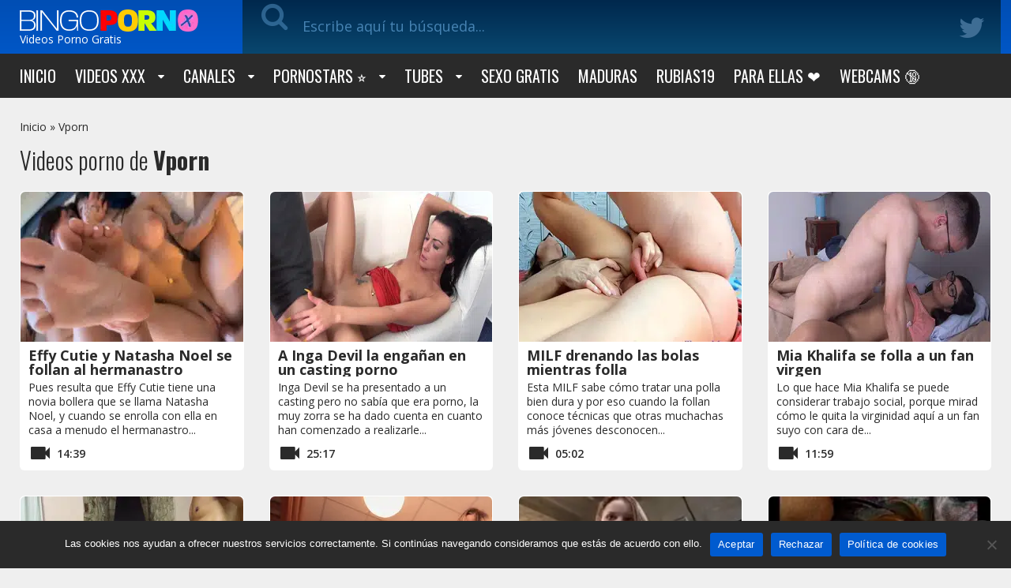

--- FILE ---
content_type: text/html; charset=UTF-8
request_url: https://www.bingoporno.com/vporn/
body_size: 40365
content:
<!doctype html>
<html lang="es">
<head>
    <meta charset="UTF-8">
    
    <meta name="viewport" content="width=device-width, initial-scale=1">
    <meta http-equiv="X-UA-Compatible" content="IE=edge">
    <meta name="google" content="notranslate"/>
	<meta name="RATING" content="RTA-5042-1996-1400-1577-RTA" />
    <meta name="exoclick-site-verification" content="1d75852629cd3b07776ea9fdd99961ae">
        <script type="text/javascript" defer src="data:text/javascript,WebFontConfig%20%3D%20%7Bgoogle%3A%20%7B%20families%3A%20%5B%20%27Open%20Sans%3A400%2C600%2C700%27%2C%20%27Righteous%27%2C%20%27Oswald%3A300%2C400%2C700%26display%3Dswap%27%20%5D%20%7D%7D%3B%28function%28%29%20%7Bvar%20wf%20%3D%20document.createElement%28%27script%27%29%3Bwf.src%20%3D%20%28%27https%3A%27%20%3D%3D%20document.location.protocol%20%3F%20%27https%27%20%3A%20%27http%27%29%20%2B%20%27%3A%2F%2Fajax.googleapis.com%2Fajax%2Flibs%2Fwebfont%2F1%2Fwebfont.js%27%3Bwf.type%20%3D%20%27text%2Fjavascript%27%3Bwf.async%20%3D%20%27true%27%3Bvar%20s%20%3D%20document.getElementsByTagName%28%27script%27%29%5B0%5D%3Bs.parentNode.insertBefore%28wf%2C%20s%29%3B%7D%29%28%29%3B"></script>   
    <style type="text/css">@font-face{font-display:swap;font-family:'FontAwesome';src:url(/wp-content/themes/bingoporno/fonts/fontawesome-webfont.eot?v=4.7.0);src:url(/wp-content/themes/bingoporno/fonts/fontawesome-webfont.eot?#iefix&v=4.7.0) format("embedded-opentype"),url(/wp-content/themes/bingoporno/fonts/fontawesome-webfont.woff2?v=4.7.0) format("woff2"),url(/wp-content/themes/bingoporno/fonts/fontawesome-webfont.woff?v=4.7.0) format("woff"),url(/wp-content/themes/bingoporno/fonts/fontawesome-webfont.ttf?v=4.7.0) format("truetype"),url(/wp-content/themes/bingoporno/fonts/fontawesome-webfont.svg?v=4.7.0#fontawesomeregular) format("svg");font-weight:400;font-style:normal}.fa{display:inline-block;font:normal normal normal 14px/1 FontAwesome;font-size:inherit;text-rendering:auto;-webkit-font-smoothing:antialiased;-moz-osx-font-smoothing:grayscale}.fa-lg{font-size:1.33333333em;line-height:.75em;vertical-align:-15%}.fa-2x{font-size:2em}.fa-3x{font-size:3em}.fa-4x{font-size:4em}.fa-5x{font-size:5em}.fa-fw{width:1.28571429em;text-align:center}.fa-ul{padding-left:0;margin-left:2.14285714em;list-style-type:none}.fa-ul>li{position:relative}.fa-li{position:absolute;left:-2.14285714em;width:2.14285714em;top:.14285714em;text-align:center}.fa-li.fa-lg{left:-1.85714286em}.fa-border{padding:.2em .25em .15em;border:solid .08em #eee;border-radius:.1em}.fa-pull-left{float:left}.fa-pull-right{float:right}.fa.fa-pull-left{margin-right:.3em}.fa.fa-pull-right{margin-left:.3em}.pull-right{float:right}.pull-left{float:left}.fa.pull-left{margin-right:.3em}.fa.pull-right{margin-left:.3em}.fa-spin{-webkit-animation:fa-spin 2s infinite linear;animation:fa-spin 2s infinite linear}.fa-pulse{-webkit-animation:fa-spin 1s infinite steps(8);animation:fa-spin 1s infinite steps(8)}@-webkit-keyframes fa-spin{0%{-webkit-transform:rotate(0deg);transform:rotate(0deg)}100%{-webkit-transform:rotate(359deg);transform:rotate(359deg)}}@keyframes fa-spin{0%{-webkit-transform:rotate(0deg);transform:rotate(0deg)}100%{-webkit-transform:rotate(359deg);transform:rotate(359deg)}}.fa-rotate-90{-ms-filter:progid:DXImageTransform.Microsoft.BasicImage(rotation=1);-webkit-transform:rotate(90deg);-ms-transform:rotate(90deg);transform:rotate(90deg)}.fa-rotate-180{-ms-filter:progid:DXImageTransform.Microsoft.BasicImage(rotation=2);-webkit-transform:rotate(180deg);-ms-transform:rotate(180deg);transform:rotate(180deg)}.fa-rotate-270{-ms-filter:progid:DXImageTransform.Microsoft.BasicImage(rotation=3);-webkit-transform:rotate(270deg);-ms-transform:rotate(270deg);transform:rotate(270deg)}.fa-flip-horizontal{-ms-filter:"progid:DXImageTransform.Microsoft.BasicImage(rotation=0,mirror=1)";-webkit-transform:scale(-1,1);-ms-transform:scale(-1,1);transform:scale(-1,1)}.fa-flip-vertical{-ms-filter:"progid:DXImageTransform.Microsoft.BasicImage(rotation=2,mirror=1)";-webkit-transform:scale(1,-1);-ms-transform:scale(1,-1);transform:scale(1,-1)}:root .fa-rotate-90,:root .fa-rotate-180,:root .fa-rotate-270,:root .fa-flip-horizontal,:root .fa-flip-vertical{filter:none}.fa-stack{position:relative;display:inline-block;width:2em;height:2em;line-height:2em;vertical-align:middle}.fa-stack-1x,.fa-stack-2x{position:absolute;left:0;width:100%;text-align:center}.fa-stack-1x{line-height:inherit}.fa-stack-2x{font-size:2em}.fa-inverse{color:#fff}.fa-glass:before{content:"\f000"}.fa-music:before{content:"\f001"}.fa-search:before{content:"\f002"}.fa-envelope-o:before{content:"\f003"}.fa-heart:before{content:"\f004"}.fa-star:before{content:"\f005"}.fa-star-o:before{content:"\f006"}.fa-user:before{content:"\f007"}.fa-film:before{content:"\f008"}.fa-th-large:before{content:"\f009"}.fa-th:before{content:"\f00a"}.fa-th-list:before{content:"\f00b"}.fa-check:before{content:"\f00c"}.fa-remove:before,.fa-close:before,.fa-times:before{content:"\f00d"}.fa-search-plus:before{content:"\f00e"}.fa-search-minus:before{content:"\f010"}.fa-power-off:before{content:"\f011"}.fa-signal:before{content:"\f012"}.fa-gear:before,.fa-cog:before{content:"\f013"}.fa-trash-o:before{content:"\f014"}.fa-home:before{content:"\f015"}.fa-file-o:before{content:"\f016"}.fa-clock-o:before{content:"\f017"}.fa-road:before{content:"\f018"}.fa-download:before{content:"\f019"}.fa-arrow-circle-o-down:before{content:"\f01a"}.fa-arrow-circle-o-up:before{content:"\f01b"}.fa-inbox:before{content:"\f01c"}.fa-play-circle-o:before{content:"\f01d"}.fa-rotate-right:before,.fa-repeat:before{content:"\f01e"}.fa-refresh:before{content:"\f021"}.fa-list-alt:before{content:"\f022"}.fa-lock:before{content:"\f023"}.fa-flag:before{content:"\f024"}.fa-headphones:before{content:"\f025"}.fa-volume-off:before{content:"\f026"}.fa-volume-down:before{content:"\f027"}.fa-volume-up:before{content:"\f028"}.fa-qrcode:before{content:"\f029"}.fa-barcode:before{content:"\f02a"}.fa-tag:before{content:"\f02b"}.fa-tags:before{content:"\f02c"}.fa-book:before{content:"\f02d"}.fa-bookmark:before{content:"\f02e"}.fa-print:before{content:"\f02f"}.fa-camera:before{content:"\f030"}.fa-font:before{content:"\f031"}.fa-bold:before{content:"\f032"}.fa-italic:before{content:"\f033"}.fa-text-height:before{content:"\f034"}.fa-text-width:before{content:"\f035"}.fa-align-left:before{content:"\f036"}.fa-align-center:before{content:"\f037"}.fa-align-right:before{content:"\f038"}.fa-align-justify:before{content:"\f039"}.fa-list:before{content:"\f03a"}.fa-dedent:before,.fa-outdent:before{content:"\f03b"}.fa-indent:before{content:"\f03c"}.fa-video-camera:before{content:"\f03d"}.fa-photo:before,.fa-image:before,.fa-picture-o:before{content:"\f03e"}.fa-pencil:before{content:"\f040"}.fa-map-marker:before{content:"\f041"}.fa-adjust:before{content:"\f042"}.fa-tint:before{content:"\f043"}.fa-edit:before,.fa-pencil-square-o:before{content:"\f044"}.fa-share-square-o:before{content:"\f045"}.fa-check-square-o:before{content:"\f046"}.fa-arrows:before{content:"\f047"}.fa-step-backward:before{content:"\f048"}.fa-fast-backward:before{content:"\f049"}.fa-backward:before{content:"\f04a"}.fa-play:before{content:"\f04b"}.fa-pause:before{content:"\f04c"}.fa-stop:before{content:"\f04d"}.fa-forward:before{content:"\f04e"}.fa-fast-forward:before{content:"\f050"}.fa-step-forward:before{content:"\f051"}.fa-eject:before{content:"\f052"}.fa-chevron-left:before{content:"\f053"}.fa-chevron-right:before{content:"\f054"}.fa-plus-circle:before{content:"\f055"}.fa-minus-circle:before{content:"\f056"}.fa-times-circle:before{content:"\f057"}.fa-check-circle:before{content:"\f058"}.fa-question-circle:before{content:"\f059"}.fa-info-circle:before{content:"\f05a"}.fa-crosshairs:before{content:"\f05b"}.fa-times-circle-o:before{content:"\f05c"}.fa-check-circle-o:before{content:"\f05d"}.fa-ban:before{content:"\f05e"}.fa-arrow-left:before{content:"\f060"}.fa-arrow-right:before{content:"\f061"}.fa-arrow-up:before{content:"\f062"}.fa-arrow-down:before{content:"\f063"}.fa-mail-forward:before,.fa-share:before{content:"\f064"}.fa-expand:before{content:"\f065"}.fa-compress:before{content:"\f066"}.fa-plus:before{content:"\f067"}.fa-minus:before{content:"\f068"}.fa-asterisk:before{content:"\f069"}.fa-exclamation-circle:before{content:"\f06a"}.fa-gift:before{content:"\f06b"}.fa-leaf:before{content:"\f06c"}.fa-fire:before{content:"\f06d"}.fa-eye:before{content:"\f06e"}.fa-eye-slash:before{content:"\f070"}.fa-warning:before,.fa-exclamation-triangle:before{content:"\f071"}.fa-plane:before{content:"\f072"}.fa-calendar:before{content:"\f073"}.fa-random:before{content:"\f074"}.fa-comment:before{content:"\f075"}.fa-magnet:before{content:"\f076"}.fa-chevron-up:before{content:"\f077"}.fa-chevron-down:before{content:"\f078"}.fa-retweet:before{content:"\f079"}.fa-shopping-cart:before{content:"\f07a"}.fa-folder:before{content:"\f07b"}.fa-folder-open:before{content:"\f07c"}.fa-arrows-v:before{content:"\f07d"}.fa-arrows-h:before{content:"\f07e"}.fa-bar-chart-o:before,.fa-bar-chart:before{content:"\f080"}.fa-twitter-square:before{content:"\f081"}.fa-facebook-square:before{content:"\f082"}.fa-camera-retro:before{content:"\f083"}.fa-key:before{content:"\f084"}.fa-gears:before,.fa-cogs:before{content:"\f085"}.fa-comments:before{content:"\f086"}.fa-thumbs-o-up:before{content:"\f087"}.fa-thumbs-o-down:before{content:"\f088"}.fa-star-half:before{content:"\f089"}.fa-heart-o:before{content:"\f08a"}.fa-sign-out:before{content:"\f08b"}.fa-linkedin-square:before{content:"\f08c"}.fa-thumb-tack:before{content:"\f08d"}.fa-external-link:before{content:"\f08e"}.fa-sign-in:before{content:"\f090"}.fa-trophy:before{content:"\f091"}.fa-github-square:before{content:"\f092"}.fa-upload:before{content:"\f093"}.fa-lemon-o:before{content:"\f094"}.fa-phone:before{content:"\f095"}.fa-square-o:before{content:"\f096"}.fa-bookmark-o:before{content:"\f097"}.fa-phone-square:before{content:"\f098"}.fa-twitter:before{content:"\f099"}.fa-facebook-f:before,.fa-facebook:before{content:"\f09a"}.fa-github:before{content:"\f09b"}.fa-unlock:before{content:"\f09c"}.fa-credit-card:before{content:"\f09d"}.fa-feed:before,.fa-rss:before{content:"\f09e"}.fa-hdd-o:before{content:"\f0a0"}.fa-bullhorn:before{content:"\f0a1"}.fa-bell:before{content:"\f0f3"}.fa-certificate:before{content:"\f0a3"}.fa-hand-o-right:before{content:"\f0a4"}.fa-hand-o-left:before{content:"\f0a5"}.fa-hand-o-up:before{content:"\f0a6"}.fa-hand-o-down:before{content:"\f0a7"}.fa-arrow-circle-left:before{content:"\f0a8"}.fa-arrow-circle-right:before{content:"\f0a9"}.fa-arrow-circle-up:before{content:"\f0aa"}.fa-arrow-circle-down:before{content:"\f0ab"}.fa-globe:before{content:"\f0ac"}.fa-wrench:before{content:"\f0ad"}.fa-tasks:before{content:"\f0ae"}.fa-filter:before{content:"\f0b0"}.fa-briefcase:before{content:"\f0b1"}.fa-arrows-alt:before{content:"\f0b2"}.fa-group:before,.fa-users:before{content:"\f0c0"}.fa-chain:before,.fa-link:before{content:"\f0c1"}.fa-cloud:before{content:"\f0c2"}.fa-flask:before{content:"\f0c3"}.fa-cut:before,.fa-scissors:before{content:"\f0c4"}.fa-copy:before,.fa-files-o:before{content:"\f0c5"}.fa-paperclip:before{content:"\f0c6"}.fa-save:before,.fa-floppy-o:before{content:"\f0c7"}.fa-square:before{content:"\f0c8"}.fa-navicon:before,.fa-reorder:before,.fa-bars:before{content:"\f0c9"}.fa-list-ul:before{content:"\f0ca"}.fa-list-ol:before{content:"\f0cb"}.fa-strikethrough:before{content:"\f0cc"}.fa-underline:before{content:"\f0cd"}.fa-table:before{content:"\f0ce"}.fa-magic:before{content:"\f0d0"}.fa-truck:before{content:"\f0d1"}.fa-pinterest:before{content:"\f0d2"}.fa-pinterest-square:before{content:"\f0d3"}.fa-google-plus-square:before{content:"\f0d4"}.fa-google-plus:before{content:"\f0d5"}.fa-money:before{content:"\f0d6"}.fa-caret-down:before{content:"\f0d7"}.fa-caret-up:before{content:"\f0d8"}.fa-caret-left:before{content:"\f0d9"}.fa-caret-right:before{content:"\f0da"}.fa-columns:before{content:"\f0db"}.fa-unsorted:before,.fa-sort:before{content:"\f0dc"}.fa-sort-down:before,.fa-sort-desc:before{content:"\f0dd"}.fa-sort-up:before,.fa-sort-asc:before{content:"\f0de"}.fa-envelope:before{content:"\f0e0"}.fa-linkedin:before{content:"\f0e1"}.fa-rotate-left:before,.fa-undo:before{content:"\f0e2"}.fa-legal:before,.fa-gavel:before{content:"\f0e3"}.fa-dashboard:before,.fa-tachometer:before{content:"\f0e4"}.fa-comment-o:before{content:"\f0e5"}.fa-comments-o:before{content:"\f0e6"}.fa-flash:before,.fa-bolt:before{content:"\f0e7"}.fa-sitemap:before{content:"\f0e8"}.fa-umbrella:before{content:"\f0e9"}.fa-paste:before,.fa-clipboard:before{content:"\f0ea"}.fa-lightbulb-o:before{content:"\f0eb"}.fa-exchange:before{content:"\f0ec"}.fa-cloud-download:before{content:"\f0ed"}.fa-cloud-upload:before{content:"\f0ee"}.fa-user-md:before{content:"\f0f0"}.fa-stethoscope:before{content:"\f0f1"}.fa-suitcase:before{content:"\f0f2"}.fa-bell-o:before{content:"\f0a2"}.fa-coffee:before{content:"\f0f4"}.fa-cutlery:before{content:"\f0f5"}.fa-file-text-o:before{content:"\f0f6"}.fa-building-o:before{content:"\f0f7"}.fa-hospital-o:before{content:"\f0f8"}.fa-ambulance:before{content:"\f0f9"}.fa-medkit:before{content:"\f0fa"}.fa-fighter-jet:before{content:"\f0fb"}.fa-beer:before{content:"\f0fc"}.fa-h-square:before{content:"\f0fd"}.fa-plus-square:before{content:"\f0fe"}.fa-angle-double-left:before{content:"\f100"}.fa-angle-double-right:before{content:"\f101"}.fa-angle-double-up:before{content:"\f102"}.fa-angle-double-down:before{content:"\f103"}.fa-angle-left:before{content:"\f104"}.fa-angle-right:before{content:"\f105"}.fa-angle-up:before{content:"\f106"}.fa-angle-down:before{content:"\f107"}.fa-desktop:before{content:"\f108"}.fa-laptop:before{content:"\f109"}.fa-tablet:before{content:"\f10a"}.fa-mobile-phone:before,.fa-mobile:before{content:"\f10b"}.fa-circle-o:before{content:"\f10c"}.fa-quote-left:before{content:"\f10d"}.fa-quote-right:before{content:"\f10e"}.fa-spinner:before{content:"\f110"}.fa-circle:before{content:"\f111"}.fa-mail-reply:before,.fa-reply:before{content:"\f112"}.fa-github-alt:before{content:"\f113"}.fa-folder-o:before{content:"\f114"}.fa-folder-open-o:before{content:"\f115"}.fa-smile-o:before{content:"\f118"}.fa-frown-o:before{content:"\f119"}.fa-meh-o:before{content:"\f11a"}.fa-gamepad:before{content:"\f11b"}.fa-keyboard-o:before{content:"\f11c"}.fa-flag-o:before{content:"\f11d"}.fa-flag-checkered:before{content:"\f11e"}.fa-terminal:before{content:"\f120"}.fa-code:before{content:"\f121"}.fa-mail-reply-all:before,.fa-reply-all:before{content:"\f122"}.fa-star-half-empty:before,.fa-star-half-full:before,.fa-star-half-o:before{content:"\f123"}.fa-location-arrow:before{content:"\f124"}.fa-crop:before{content:"\f125"}.fa-code-fork:before{content:"\f126"}.fa-unlink:before,.fa-chain-broken:before{content:"\f127"}.fa-question:before{content:"\f128"}.fa-info:before{content:"\f129"}.fa-exclamation:before{content:"\f12a"}.fa-superscript:before{content:"\f12b"}.fa-subscript:before{content:"\f12c"}.fa-eraser:before{content:"\f12d"}.fa-puzzle-piece:before{content:"\f12e"}.fa-microphone:before{content:"\f130"}.fa-microphone-slash:before{content:"\f131"}.fa-shield:before{content:"\f132"}.fa-calendar-o:before{content:"\f133"}.fa-fire-extinguisher:before{content:"\f134"}.fa-rocket:before{content:"\f135"}.fa-maxcdn:before{content:"\f136"}.fa-chevron-circle-left:before{content:"\f137"}.fa-chevron-circle-right:before{content:"\f138"}.fa-chevron-circle-up:before{content:"\f139"}.fa-chevron-circle-down:before{content:"\f13a"}.fa-html5:before{content:"\f13b"}.fa-css3:before{content:"\f13c"}.fa-anchor:before{content:"\f13d"}.fa-unlock-alt:before{content:"\f13e"}.fa-bullseye:before{content:"\f140"}.fa-ellipsis-h:before{content:"\f141"}.fa-ellipsis-v:before{content:"\f142"}.fa-rss-square:before{content:"\f143"}.fa-play-circle:before{content:"\f144"}.fa-ticket:before{content:"\f145"}.fa-minus-square:before{content:"\f146"}.fa-minus-square-o:before{content:"\f147"}.fa-level-up:before{content:"\f148"}.fa-level-down:before{content:"\f149"}.fa-check-square:before{content:"\f14a"}.fa-pencil-square:before{content:"\f14b"}.fa-external-link-square:before{content:"\f14c"}.fa-share-square:before{content:"\f14d"}.fa-compass:before{content:"\f14e"}.fa-toggle-down:before,.fa-caret-square-o-down:before{content:"\f150"}.fa-toggle-up:before,.fa-caret-square-o-up:before{content:"\f151"}.fa-toggle-right:before,.fa-caret-square-o-right:before{content:"\f152"}.fa-euro:before,.fa-eur:before{content:"\f153"}.fa-gbp:before{content:"\f154"}.fa-dollar:before,.fa-usd:before{content:"\f155"}.fa-rupee:before,.fa-inr:before{content:"\f156"}.fa-cny:before,.fa-rmb:before,.fa-yen:before,.fa-jpy:before{content:"\f157"}.fa-ruble:before,.fa-rouble:before,.fa-rub:before{content:"\f158"}.fa-won:before,.fa-krw:before{content:"\f159"}.fa-bitcoin:before,.fa-btc:before{content:"\f15a"}.fa-file:before{content:"\f15b"}.fa-file-text:before{content:"\f15c"}.fa-sort-alpha-asc:before{content:"\f15d"}.fa-sort-alpha-desc:before{content:"\f15e"}.fa-sort-amount-asc:before{content:"\f160"}.fa-sort-amount-desc:before{content:"\f161"}.fa-sort-numeric-asc:before{content:"\f162"}.fa-sort-numeric-desc:before{content:"\f163"}.fa-thumbs-up:before{content:"\f164"}.fa-thumbs-down:before{content:"\f165"}.fa-youtube-square:before{content:"\f166"}.fa-youtube:before{content:"\f167"}.fa-xing:before{content:"\f168"}.fa-xing-square:before{content:"\f169"}.fa-youtube-play:before{content:"\f16a"}.fa-dropbox:before{content:"\f16b"}.fa-stack-overflow:before{content:"\f16c"}.fa-instagram:before{content:"\f16d"}.fa-flickr:before{content:"\f16e"}.fa-adn:before{content:"\f170"}.fa-bitbucket:before{content:"\f171"}.fa-bitbucket-square:before{content:"\f172"}.fa-tumblr:before{content:"\f173"}.fa-tumblr-square:before{content:"\f174"}.fa-long-arrow-down:before{content:"\f175"}.fa-long-arrow-up:before{content:"\f176"}.fa-long-arrow-left:before{content:"\f177"}.fa-long-arrow-right:before{content:"\f178"}.fa-apple:before{content:"\f179"}.fa-windows:before{content:"\f17a"}.fa-android:before{content:"\f17b"}.fa-linux:before{content:"\f17c"}.fa-dribbble:before{content:"\f17d"}.fa-skype:before{content:"\f17e"}.fa-foursquare:before{content:"\f180"}.fa-trello:before{content:"\f181"}.fa-female:before{content:"\f182"}.fa-male:before{content:"\f183"}.fa-gittip:before,.fa-gratipay:before{content:"\f184"}.fa-sun-o:before{content:"\f185"}.fa-moon-o:before{content:"\f186"}.fa-archive:before{content:"\f187"}.fa-bug:before{content:"\f188"}.fa-vk:before{content:"\f189"}.fa-weibo:before{content:"\f18a"}.fa-renren:before{content:"\f18b"}.fa-pagelines:before{content:"\f18c"}.fa-stack-exchange:before{content:"\f18d"}.fa-arrow-circle-o-right:before{content:"\f18e"}.fa-arrow-circle-o-left:before{content:"\f190"}.fa-toggle-left:before,.fa-caret-square-o-left:before{content:"\f191"}.fa-dot-circle-o:before{content:"\f192"}.fa-wheelchair:before{content:"\f193"}.fa-vimeo-square:before{content:"\f194"}.fa-turkish-lira:before,.fa-try:before{content:"\f195"}.fa-plus-square-o:before{content:"\f196"}.fa-space-shuttle:before{content:"\f197"}.fa-slack:before{content:"\f198"}.fa-envelope-square:before{content:"\f199"}.fa-wordpress:before{content:"\f19a"}.fa-openid:before{content:"\f19b"}.fa-institution:before,.fa-bank:before,.fa-university:before{content:"\f19c"}.fa-mortar-board:before,.fa-graduation-cap:before{content:"\f19d"}.fa-yahoo:before{content:"\f19e"}.fa-google:before{content:"\f1a0"}.fa-reddit:before{content:"\f1a1"}.fa-reddit-square:before{content:"\f1a2"}.fa-stumbleupon-circle:before{content:"\f1a3"}.fa-stumbleupon:before{content:"\f1a4"}.fa-delicious:before{content:"\f1a5"}.fa-digg:before{content:"\f1a6"}.fa-pied-piper-pp:before{content:"\f1a7"}.fa-pied-piper-alt:before{content:"\f1a8"}.fa-drupal:before{content:"\f1a9"}.fa-joomla:before{content:"\f1aa"}.fa-language:before{content:"\f1ab"}.fa-fax:before{content:"\f1ac"}.fa-building:before{content:"\f1ad"}.fa-child:before{content:"\f1ae"}.fa-paw:before{content:"\f1b0"}.fa-spoon:before{content:"\f1b1"}.fa-cube:before{content:"\f1b2"}.fa-cubes:before{content:"\f1b3"}.fa-behance:before{content:"\f1b4"}.fa-behance-square:before{content:"\f1b5"}.fa-steam:before{content:"\f1b6"}.fa-steam-square:before{content:"\f1b7"}.fa-recycle:before{content:"\f1b8"}.fa-automobile:before,.fa-car:before{content:"\f1b9"}.fa-cab:before,.fa-taxi:before{content:"\f1ba"}.fa-tree:before{content:"\f1bb"}.fa-spotify:before{content:"\f1bc"}.fa-deviantart:before{content:"\f1bd"}.fa-soundcloud:before{content:"\f1be"}.fa-database:before{content:"\f1c0"}.fa-file-pdf-o:before{content:"\f1c1"}.fa-file-word-o:before{content:"\f1c2"}.fa-file-excel-o:before{content:"\f1c3"}.fa-file-powerpoint-o:before{content:"\f1c4"}.fa-file-photo-o:before,.fa-file-picture-o:before,.fa-file-image-o:before{content:"\f1c5"}.fa-file-zip-o:before,.fa-file-archive-o:before{content:"\f1c6"}.fa-file-sound-o:before,.fa-file-audio-o:before{content:"\f1c7"}.fa-file-movie-o:before,.fa-file-video-o:before{content:"\f1c8"}.fa-file-code-o:before{content:"\f1c9"}.fa-vine:before{content:"\f1ca"}.fa-codepen:before{content:"\f1cb"}.fa-jsfiddle:before{content:"\f1cc"}.fa-life-bouy:before,.fa-life-buoy:before,.fa-life-saver:before,.fa-support:before,.fa-life-ring:before{content:"\f1cd"}.fa-circle-o-notch:before{content:"\f1ce"}.fa-ra:before,.fa-resistance:before,.fa-rebel:before{content:"\f1d0"}.fa-ge:before,.fa-empire:before{content:"\f1d1"}.fa-git-square:before{content:"\f1d2"}.fa-git:before{content:"\f1d3"}.fa-y-combinator-square:before,.fa-yc-square:before,.fa-hacker-news:before{content:"\f1d4"}.fa-tencent-weibo:before{content:"\f1d5"}.fa-qq:before{content:"\f1d6"}.fa-wechat:before,.fa-weixin:before{content:"\f1d7"}.fa-send:before,.fa-paper-plane:before{content:"\f1d8"}.fa-send-o:before,.fa-paper-plane-o:before{content:"\f1d9"}.fa-history:before{content:"\f1da"}.fa-circle-thin:before{content:"\f1db"}.fa-header:before{content:"\f1dc"}.fa-paragraph:before{content:"\f1dd"}.fa-sliders:before{content:"\f1de"}.fa-share-alt:before{content:"\f1e0"}.fa-share-alt-square:before{content:"\f1e1"}.fa-bomb:before{content:"\f1e2"}.fa-soccer-ball-o:before,.fa-futbol-o:before{content:"\f1e3"}.fa-tty:before{content:"\f1e4"}.fa-binoculars:before{content:"\f1e5"}.fa-plug:before{content:"\f1e6"}.fa-slideshare:before{content:"\f1e7"}.fa-twitch:before{content:"\f1e8"}.fa-yelp:before{content:"\f1e9"}.fa-newspaper-o:before{content:"\f1ea"}.fa-wifi:before{content:"\f1eb"}.fa-calculator:before{content:"\f1ec"}.fa-paypal:before{content:"\f1ed"}.fa-google-wallet:before{content:"\f1ee"}.fa-cc-visa:before{content:"\f1f0"}.fa-cc-mastercard:before{content:"\f1f1"}.fa-cc-discover:before{content:"\f1f2"}.fa-cc-amex:before{content:"\f1f3"}.fa-cc-paypal:before{content:"\f1f4"}.fa-cc-stripe:before{content:"\f1f5"}.fa-bell-slash:before{content:"\f1f6"}.fa-bell-slash-o:before{content:"\f1f7"}.fa-trash:before{content:"\f1f8"}.fa-copyright:before{content:"\f1f9"}.fa-at:before{content:"\f1fa"}.fa-eyedropper:before{content:"\f1fb"}.fa-paint-brush:before{content:"\f1fc"}.fa-birthday-cake:before{content:"\f1fd"}.fa-area-chart:before{content:"\f1fe"}.fa-pie-chart:before{content:"\f200"}.fa-line-chart:before{content:"\f201"}.fa-lastfm:before{content:"\f202"}.fa-lastfm-square:before{content:"\f203"}.fa-toggle-off:before{content:"\f204"}.fa-toggle-on:before{content:"\f205"}.fa-bicycle:before{content:"\f206"}.fa-bus:before{content:"\f207"}.fa-ioxhost:before{content:"\f208"}.fa-angellist:before{content:"\f209"}.fa-cc:before{content:"\f20a"}.fa-shekel:before,.fa-sheqel:before,.fa-ils:before{content:"\f20b"}.fa-meanpath:before{content:"\f20c"}.fa-buysellads:before{content:"\f20d"}.fa-connectdevelop:before{content:"\f20e"}.fa-dashcube:before{content:"\f210"}.fa-forumbee:before{content:"\f211"}.fa-leanpub:before{content:"\f212"}.fa-sellsy:before{content:"\f213"}.fa-shirtsinbulk:before{content:"\f214"}.fa-simplybuilt:before{content:"\f215"}.fa-skyatlas:before{content:"\f216"}.fa-cart-plus:before{content:"\f217"}.fa-cart-arrow-down:before{content:"\f218"}.fa-diamond:before{content:"\f219"}.fa-ship:before{content:"\f21a"}.fa-user-secret:before{content:"\f21b"}.fa-motorcycle:before{content:"\f21c"}.fa-street-view:before{content:"\f21d"}.fa-heartbeat:before{content:"\f21e"}.fa-venus:before{content:"\f221"}.fa-mars:before{content:"\f222"}.fa-mercury:before{content:"\f223"}.fa-intersex:before,.fa-transgender:before{content:"\f224"}.fa-transgender-alt:before{content:"\f225"}.fa-venus-double:before{content:"\f226"}.fa-mars-double:before{content:"\f227"}.fa-venus-mars:before{content:"\f228"}.fa-mars-stroke:before{content:"\f229"}.fa-mars-stroke-v:before{content:"\f22a"}.fa-mars-stroke-h:before{content:"\f22b"}.fa-neuter:before{content:"\f22c"}.fa-genderless:before{content:"\f22d"}.fa-facebook-official:before{content:"\f230"}.fa-pinterest-p:before{content:"\f231"}.fa-whatsapp:before{content:"\f232"}.fa-server:before{content:"\f233"}.fa-user-plus:before{content:"\f234"}.fa-user-times:before{content:"\f235"}.fa-hotel:before,.fa-bed:before{content:"\f236"}.fa-viacoin:before{content:"\f237"}.fa-train:before{content:"\f238"}.fa-subway:before{content:"\f239"}.fa-medium:before{content:"\f23a"}.fa-yc:before,.fa-y-combinator:before{content:"\f23b"}.fa-optin-monster:before{content:"\f23c"}.fa-opencart:before{content:"\f23d"}.fa-expeditedssl:before{content:"\f23e"}.fa-battery-4:before,.fa-battery:before,.fa-battery-full:before{content:"\f240"}.fa-battery-3:before,.fa-battery-three-quarters:before{content:"\f241"}.fa-battery-2:before,.fa-battery-half:before{content:"\f242"}.fa-battery-1:before,.fa-battery-quarter:before{content:"\f243"}.fa-battery-0:before,.fa-battery-empty:before{content:"\f244"}.fa-mouse-pointer:before{content:"\f245"}.fa-i-cursor:before{content:"\f246"}.fa-object-group:before{content:"\f247"}.fa-object-ungroup:before{content:"\f248"}.fa-sticky-note:before{content:"\f249"}.fa-sticky-note-o:before{content:"\f24a"}.fa-cc-jcb:before{content:"\f24b"}.fa-cc-diners-club:before{content:"\f24c"}.fa-clone:before{content:"\f24d"}.fa-balance-scale:before{content:"\f24e"}.fa-hourglass-o:before{content:"\f250"}.fa-hourglass-1:before,.fa-hourglass-start:before{content:"\f251"}.fa-hourglass-2:before,.fa-hourglass-half:before{content:"\f252"}.fa-hourglass-3:before,.fa-hourglass-end:before{content:"\f253"}.fa-hourglass:before{content:"\f254"}.fa-hand-grab-o:before,.fa-hand-rock-o:before{content:"\f255"}.fa-hand-stop-o:before,.fa-hand-paper-o:before{content:"\f256"}.fa-hand-scissors-o:before{content:"\f257"}.fa-hand-lizard-o:before{content:"\f258"}.fa-hand-spock-o:before{content:"\f259"}.fa-hand-pointer-o:before{content:"\f25a"}.fa-hand-peace-o:before{content:"\f25b"}.fa-trademark:before{content:"\f25c"}.fa-registered:before{content:"\f25d"}.fa-creative-commons:before{content:"\f25e"}.fa-gg:before{content:"\f260"}.fa-gg-circle:before{content:"\f261"}.fa-tripadvisor:before{content:"\f262"}.fa-odnoklassniki:before{content:"\f263"}.fa-odnoklassniki-square:before{content:"\f264"}.fa-get-pocket:before{content:"\f265"}.fa-wikipedia-w:before{content:"\f266"}.fa-safari:before{content:"\f267"}.fa-chrome:before{content:"\f268"}.fa-firefox:before{content:"\f269"}.fa-opera:before{content:"\f26a"}.fa-internet-explorer:before{content:"\f26b"}.fa-tv:before,.fa-television:before{content:"\f26c"}.fa-contao:before{content:"\f26d"}.fa-500px:before{content:"\f26e"}.fa-amazon:before{content:"\f270"}.fa-calendar-plus-o:before{content:"\f271"}.fa-calendar-minus-o:before{content:"\f272"}.fa-calendar-times-o:before{content:"\f273"}.fa-calendar-check-o:before{content:"\f274"}.fa-industry:before{content:"\f275"}.fa-map-pin:before{content:"\f276"}.fa-map-signs:before{content:"\f277"}.fa-map-o:before{content:"\f278"}.fa-map:before{content:"\f279"}.fa-commenting:before{content:"\f27a"}.fa-commenting-o:before{content:"\f27b"}.fa-houzz:before{content:"\f27c"}.fa-vimeo:before{content:"\f27d"}.fa-black-tie:before{content:"\f27e"}.fa-fonticons:before{content:"\f280"}.fa-reddit-alien:before{content:"\f281"}.fa-edge:before{content:"\f282"}.fa-credit-card-alt:before{content:"\f283"}.fa-codiepie:before{content:"\f284"}.fa-modx:before{content:"\f285"}.fa-fort-awesome:before{content:"\f286"}.fa-usb:before{content:"\f287"}.fa-product-hunt:before{content:"\f288"}.fa-mixcloud:before{content:"\f289"}.fa-scribd:before{content:"\f28a"}.fa-pause-circle:before{content:"\f28b"}.fa-pause-circle-o:before{content:"\f28c"}.fa-stop-circle:before{content:"\f28d"}.fa-stop-circle-o:before{content:"\f28e"}.fa-shopping-bag:before{content:"\f290"}.fa-shopping-basket:before{content:"\f291"}.fa-hashtag:before{content:"\f292"}.fa-bluetooth:before{content:"\f293"}.fa-bluetooth-b:before{content:"\f294"}.fa-percent:before{content:"\f295"}.fa-gitlab:before{content:"\f296"}.fa-wpbeginner:before{content:"\f297"}.fa-wpforms:before{content:"\f298"}.fa-envira:before{content:"\f299"}.fa-universal-access:before{content:"\f29a"}.fa-wheelchair-alt:before{content:"\f29b"}.fa-question-circle-o:before{content:"\f29c"}.fa-blind:before{content:"\f29d"}.fa-audio-description:before{content:"\f29e"}.fa-volume-control-phone:before{content:"\f2a0"}.fa-braille:before{content:"\f2a1"}.fa-assistive-listening-systems:before{content:"\f2a2"}.fa-asl-interpreting:before,.fa-american-sign-language-interpreting:before{content:"\f2a3"}.fa-deafness:before,.fa-hard-of-hearing:before,.fa-deaf:before{content:"\f2a4"}.fa-glide:before{content:"\f2a5"}.fa-glide-g:before{content:"\f2a6"}.fa-signing:before,.fa-sign-language:before{content:"\f2a7"}.fa-low-vision:before{content:"\f2a8"}.fa-viadeo:before{content:"\f2a9"}.fa-viadeo-square:before{content:"\f2aa"}.fa-snapchat:before{content:"\f2ab"}.fa-snapchat-ghost:before{content:"\f2ac"}.fa-snapchat-square:before{content:"\f2ad"}.fa-pied-piper:before{content:"\f2ae"}.fa-first-order:before{content:"\f2b0"}.fa-yoast:before{content:"\f2b1"}.fa-themeisle:before{content:"\f2b2"}.fa-google-plus-circle:before,.fa-google-plus-official:before{content:"\f2b3"}.fa-fa:before,.fa-font-awesome:before{content:"\f2b4"}.fa-handshake-o:before{content:"\f2b5"}.fa-envelope-open:before{content:"\f2b6"}.fa-envelope-open-o:before{content:"\f2b7"}.fa-linode:before{content:"\f2b8"}.fa-address-book:before{content:"\f2b9"}.fa-address-book-o:before{content:"\f2ba"}.fa-vcard:before,.fa-address-card:before{content:"\f2bb"}.fa-vcard-o:before,.fa-address-card-o:before{content:"\f2bc"}.fa-user-circle:before{content:"\f2bd"}.fa-user-circle-o:before{content:"\f2be"}.fa-user-o:before{content:"\f2c0"}.fa-id-badge:before{content:"\f2c1"}.fa-drivers-license:before,.fa-id-card:before{content:"\f2c2"}.fa-drivers-license-o:before,.fa-id-card-o:before{content:"\f2c3"}.fa-quora:before{content:"\f2c4"}.fa-free-code-camp:before{content:"\f2c5"}.fa-telegram:before{content:"\f2c6"}.fa-thermometer-4:before,.fa-thermometer:before,.fa-thermometer-full:before{content:"\f2c7"}.fa-thermometer-3:before,.fa-thermometer-three-quarters:before{content:"\f2c8"}.fa-thermometer-2:before,.fa-thermometer-half:before{content:"\f2c9"}.fa-thermometer-1:before,.fa-thermometer-quarter:before{content:"\f2ca"}.fa-thermometer-0:before,.fa-thermometer-empty:before{content:"\f2cb"}.fa-shower:before{content:"\f2cc"}.fa-bathtub:before,.fa-s15:before,.fa-bath:before{content:"\f2cd"}.fa-podcast:before{content:"\f2ce"}.fa-window-maximize:before{content:"\f2d0"}.fa-window-minimize:before{content:"\f2d1"}.fa-window-restore:before{content:"\f2d2"}.fa-times-rectangle:before,.fa-window-close:before{content:"\f2d3"}.fa-times-rectangle-o:before,.fa-window-close-o:before{content:"\f2d4"}.fa-bandcamp:before{content:"\f2d5"}.fa-grav:before{content:"\f2d6"}.fa-etsy:before{content:"\f2d7"}.fa-imdb:before{content:"\f2d8"}.fa-ravelry:before{content:"\f2d9"}.fa-eercast:before{content:"\f2da"}.fa-microchip:before{content:"\f2db"}.fa-snowflake-o:before{content:"\f2dc"}.fa-superpowers:before{content:"\f2dd"}.fa-wpexplorer:before{content:"\f2de"}.fa-meetup:before{content:"\f2e0"}.sr-only{position:absolute;width:1px;height:1px;padding:0;margin:-1px;overflow:hidden;clip:rect(0,0,0,0);border:0}.sr-only-focusable:active,.sr-only-focusable:focus{position:static;width:auto;height:auto;margin:0;overflow:visible;clip:auto}@font-face{font-display:swap;font-family:'Material Icons';font-style:normal;font-weight:400;src:url(/wp-content/themes/bingoporno/fonts/MaterialIcons-Regular.eot);src:local('Material Icons'),local(MaterialIcons-Regular),url(/wp-content/themes/bingoporno/fonts/MaterialIcons-Regular.woff2) format("woff2"),url(/wp-content/themes/bingoporno/fonts/MaterialIcons-Regular.woff) format("woff"),url(/wp-content/themes/bingoporno/fonts/MaterialIcons-Regular.ttf) format("truetype"),url(/wp-content/themes/bingoporno/fonts/MaterialIcons-Regular.svg#MaterialIcons-Regular) format("svg")}.AAIco-3d_rotation:before{content:'\e84d'}.AAIco-ac_unit:before{content:'\eb3b'}.AAIco-access_alarm:before{content:'\e190'}.AAIco-access_alarms:before{content:'\e191'}.AAIco-access_time:before{content:'\e192'}.AAIco-accessibility:before{content:'\e84e'}.AAIco-accessible:before{content:'\e914'}.AAIco-account_balance:before{content:'\e84f'}.AAIco-account_balance_wallet:before{content:'\e850'}.AAIco-account_box:before{content:'\e851'}.AAIco-account_circle:before{content:'\e853'}.AAIco-adb:before{content:'\e60e'}.AAIco-add:before{content:'\e145'}.AAIco-add_a_photo:before{content:'\e439'}.AAIco-add_alarm:before{content:'\e193'}.AAIco-add_alert:before{content:'\e003'}.AAIco-add_box:before{content:'\e146'}.AAIco-add_circle:before{content:'\e147'}.AAIco-add_circle_outline:before{content:'\e148'}.AAIco-add_location:before{content:'\e567'}.AAIco-add_shopping_cart:before{content:'\e854'}.AAIco-add_to_photos:before{content:'\e39d'}.AAIco-add_to_queue:before{content:'\e05c'}.AAIco-adjust:before{content:'\e39e'}.AAIco-airline_seat_flat:before{content:'\e630'}.AAIco-airline_seat_flat_angled:before{content:'\e631'}.AAIco-airline_seat_individual_suite:before{content:'\e632'}.AAIco-airline_seat_legroom_extra:before{content:'\e633'}.AAIco-airline_seat_legroom_normal:before{content:'\e634'}.AAIco-airline_seat_legroom_reduced:before{content:'\e635'}.AAIco-airline_seat_recline_extra:before{content:'\e636'}.AAIco-airline_seat_recline_normal:before{content:'\e637'}.AAIco-airplanemode_active:before{content:'\e195'}.AAIco-airplanemode_inactive:before{content:'\e194'}.AAIco-airplay:before{content:'\e055'}.AAIco-airport_shuttle:before{content:'\eb3c'}.AAIco-alarm:before{content:'\e855'}.AAIco-alarm_add:before{content:'\e856'}.AAIco-alarm_off:before{content:'\e857'}.AAIco-alarm_on:before{content:'\e858'}.AAIco-album:before{content:'\e019'}.AAIco-all_inclusive:before{content:'\eb3d'}.AAIco-all_out:before{content:'\e90b'}.AAIco-android:before{content:'\e859'}.AAIco-announcement:before{content:'\e85a'}.AAIco-apps:before{content:'\e5c3'}.AAIco-archive:before{content:'\e149'}.AAIco-arrow_back:before{content:'\e5c4'}.AAIco-arrow_downward:before{content:'\e5db'}.AAIco-arrow_drop_down:before{content:'\e5c5'}.AAIco-arrow_drop_down_circle:before{content:'\e5c6'}.AAIco-arrow_drop_up:before{content:'\e5c7'}.AAIco-arrow_forward:before{content:'\e5c8'}.AAIco-arrow_upward:before{content:'\e5d8'}.AAIco-art_track:before{content:'\e060'}.AAIco-aspect_ratio:before{content:'\e85b'}.AAIco-assessment:before{content:'\e85c'}.AAIco-assignment:before{content:'\e85d'}.AAIco-assignment_ind:before{content:'\e85e'}.AAIco-assignment_late:before{content:'\e85f'}.AAIco-assignment_return:before{content:'\e860'}.AAIco-assignment_returned:before{content:'\e861'}.AAIco-assignment_turned_in:before{content:'\e862'}.AAIco-assistant:before{content:'\e39f'}.AAIco-assistant_photo:before{content:'\e3a0'}.AAIco-attach_file:before{content:'\e226'}.AAIco-attach_money:before{content:'\e227'}.AAIco-attachment:before{content:'\e2bc'}.AAIco-audiotrack:before{content:'\e3a1'}.AAIco-autorenew:before{content:'\e863'}.AAIco-av_timer:before{content:'\e01b'}.AAIco-backspace:before{content:'\e14a'}.AAIco-backup:before{content:'\e864'}.AAIco-battery_alert:before{content:'\e19c'}.AAIco-battery_charging_full:before{content:'\e1a3'}.AAIco-battery_full:before{content:'\e1a4'}.AAIco-battery_std:before{content:'\e1a5'}.AAIco-battery_unknown:before{content:'\e1a6'}.AAIco-beach_access:before{content:'\eb3e'}.AAIco-beenhere:before{content:'\e52d'}.AAIco-block:before{content:'\e14b'}.AAIco-bluetooth:before{content:'\e1a7'}.AAIco-bluetooth_audio:before{content:'\e60f'}.AAIco-bluetooth_connected:before{content:'\e1a8'}.AAIco-bluetooth_disabled:before{content:'\e1a9'}.AAIco-bluetooth_searching:before{content:'\e1aa'}.AAIco-blur_circular:before{content:'\e3a2'}.AAIco-blur_linear:before{content:'\e3a3'}.AAIco-blur_off:before{content:'\e3a4'}.AAIco-blur_on:before{content:'\e3a5'}.AAIco-book:before{content:'\e865'}.AAIco-bookmark:before{content:'\e866'}.AAIco-bookmark_border:before{content:'\e867'}.AAIco-border_all:before{content:'\e228'}.AAIco-border_bottom:before{content:'\e229'}.AAIco-border_clear:before{content:'\e22a'}.AAIco-border_color:before{content:'\e22b'}.AAIco-border_horizontal:before{content:'\e22c'}.AAIco-border_inner:before{content:'\e22d'}.AAIco-border_left:before{content:'\e22e'}.AAIco-border_outer:before{content:'\e22f'}.AAIco-border_right:before{content:'\e230'}.AAIco-border_style:before{content:'\e231'}.AAIco-border_top:before{content:'\e232'}.AAIco-border_vertical:before{content:'\e233'}.AAIco-branding_watermark:before{content:'\e06b'}.AAIco-brightness_1:before{content:'\e3a6'}.AAIco-brightness_2:before{content:'\e3a7'}.AAIco-brightness_3:before{content:'\e3a8'}.AAIco-brightness_4:before{content:'\e3a9'}.AAIco-brightness_5:before{content:'\e3aa'}.AAIco-brightness_6:before{content:'\e3ab'}.AAIco-brightness_7:before{content:'\e3ac'}.AAIco-brightness_auto:before{content:'\e1ab'}.AAIco-brightness_high:before{content:'\e1ac'}.AAIco-brightness_low:before{content:'\e1ad'}.AAIco-brightness_medium:before{content:'\e1ae'}.AAIco-broken_image:before{content:'\e3ad'}.AAIco-brush:before{content:'\e3ae'}.AAIco-bubble_chart:before{content:'\e6dd'}.AAIco-bug_report:before{content:'\e868'}.AAIco-build:before{content:'\e869'}.AAIco-burst_mode:before{content:'\e43c'}.AAIco-business:before{content:'\e0af'}.AAIco-business_center:before{content:'\eb3f'}.AAIco-cached:before{content:'\e86a'}.AAIco-cake:before{content:'\e7e9'}.AAIco-call:before{content:'\e0b0'}.AAIco-call_end:before{content:'\e0b1'}.AAIco-call_made:before{content:'\e0b2'}.AAIco-call_merge:before{content:'\e0b3'}.AAIco-call_missed:before{content:'\e0b4'}.AAIco-call_missed_outgoing:before{content:'\e0e4'}.AAIco-call_received:before{content:'\e0b5'}.AAIco-call_split:before{content:'\e0b6'}.AAIco-call_to_action:before{content:'\e06c'}.AAIco-camera:before{content:'\e3af'}.AAIco-camera_alt:before{content:'\e3b0'}.AAIco-camera_enhance:before{content:'\e8fc'}.AAIco-camera_front:before{content:'\e3b1'}.AAIco-camera_rear:before{content:'\e3b2'}.AAIco-camera_roll:before{content:'\e3b3'}.AAIco-cancel:before{content:'\e5c9'}.AAIco-card_giftcard:before{content:'\e8f6'}.AAIco-card_membership:before{content:'\e8f7'}.AAIco-card_travel:before{content:'\e8f8'}.AAIco-casino:before{content:'\eb40'}.AAIco-cast:before{content:'\e307'}.AAIco-cast_connected:before{content:'\e308'}.AAIco-center_focus_strong:before{content:'\e3b4'}.AAIco-center_focus_weak:before{content:'\e3b5'}.AAIco-change_history:before{content:'\e86b'}.AAIco-chat:before{content:'\e0b7'}.AAIco-chat_bubble:before{content:'\e0ca'}.AAIco-chat_bubble_outline:before{content:'\e0cb'}.AAIco-check:before{content:'\e5ca'}.AAIco-check_box:before{content:'\e834'}.AAIco-check_box_outline_blank:before{content:'\e835'}.AAIco-check_circle:before{content:'\e86c'}.AAIco-chevron_left:before{content:'\e5cb'}.AAIco-chevron_right:before{content:'\e5cc'}.AAIco-child_care:before{content:'\eb41'}.AAIco-child_friendly:before{content:'\eb42'}.AAIco-chrome_reader_mode:before{content:'\e86d'}.AAIco-class:before{content:'\e86e'}.AAIco-clear:before{content:'\e14c'}.AAIco-clear_all:before{content:'\e0b8'}.AAIco-close:before{content:'\e5cd'}.AAIco-closed_caption:before{content:'\e01c'}.AAIco-cloud:before{content:'\e2bd'}.AAIco-cloud_circle:before{content:'\e2be'}.AAIco-cloud_done:before{content:'\e2bf'}.AAIco-cloud_download:before{content:'\e2c0'}.AAIco-cloud_off:before{content:'\e2c1'}.AAIco-cloud_queue:before{content:'\e2c2'}.AAIco-cloud_upload:before{content:'\e2c3'}.AAIco-code:before{content:'\e86f'}.AAIco-collections:before{content:'\e3b6'}.AAIco-collections_bookmark:before{content:'\e431'}.AAIco-color_lens:before{content:'\e3b7'}.AAIco-colorize:before{content:'\e3b8'}.AAIco-comment:before{content:'\e0b9'}.AAIco-compare:before{content:'\e3b9'}.AAIco-compare_arrows:before{content:'\e915'}.AAIco-computer:before{content:'\e30a'}.AAIco-confirmation_number:before{content:'\e638'}.AAIco-contact_mail:before{content:'\e0d0'}.AAIco-contact_phone:before{content:'\e0cf'}.AAIco-contacts:before{content:'\e0ba'}.AAIco-content_copy:before{content:'\e14d'}.AAIco-content_cut:before{content:'\e14e'}.AAIco-content_paste:before{content:'\e14f'}.AAIco-control_point:before{content:'\e3ba'}.AAIco-control_point_duplicate:before{content:'\e3bb'}.AAIco-copyright:before{content:'\e90c'}.AAIco-create:before{content:'\e150'}.AAIco-create_new_folder:before{content:'\e2cc'}.AAIco-credit_card:before{content:'\e870'}.AAIco-crop:before{content:'\e3be'}.AAIco-crop_16_9:before{content:'\e3bc'}.AAIco-crop_3_2:before{content:'\e3bd'}.AAIco-crop_5_4:before{content:'\e3bf'}.AAIco-crop_7_5:before{content:'\e3c0'}.AAIco-crop_din:before{content:'\e3c1'}.AAIco-crop_free:before{content:'\e3c2'}.AAIco-crop_landscape:before{content:'\e3c3'}.AAIco-crop_original:before{content:'\e3c4'}.AAIco-crop_portrait:before{content:'\e3c5'}.AAIco-crop_rotate:before{content:'\e437'}.AAIco-crop_square:before{content:'\e3c6'}.AAIco-dashboard:before{content:'\e871'}.AAIco-data_usage:before{content:'\e1af'}.AAIco-date_range:before{content:'\e916'}.AAIco-dehaze:before{content:'\e3c7'}.AAIco-delete:before{content:'\e872'}.AAIco-delete_forever:before{content:'\e92b'}.AAIco-delete_sweep:before{content:'\e16c'}.AAIco-description:before{content:'\e873'}.AAIco-desktop_mac:before{content:'\e30b'}.AAIco-desktop_windows:before{content:'\e30c'}.AAIco-details:before{content:'\e3c8'}.AAIco-developer_board:before{content:'\e30d'}.AAIco-developer_mode:before{content:'\e1b0'}.AAIco-device_hub:before{content:'\e335'}.AAIco-devices:before{content:'\e1b1'}.AAIco-devices_other:before{content:'\e337'}.AAIco-dialer_sip:before{content:'\e0bb'}.AAIco-dialpad:before{content:'\e0bc'}.AAIco-directions:before{content:'\e52e'}.AAIco-directions_bike:before{content:'\e52f'}.AAIco-directions_boat:before{content:'\e532'}.AAIco-directions_bus:before{content:'\e530'}.AAIco-directions_car:before{content:'\e531'}.AAIco-directions_railway:before{content:'\e534'}.AAIco-directions_run:before{content:'\e566'}.AAIco-directions_subway:before{content:'\e533'}.AAIco-directions_transit:before{content:'\e535'}.AAIco-directions_walk:before{content:'\e536'}.AAIco-disc_full:before{content:'\e610'}.AAIco-dns:before{content:'\e875'}.AAIco-do_not_disturb:before{content:'\e612'}.AAIco-do_not_disturb_alt:before{content:'\e611'}.AAIco-do_not_disturb_off:before{content:'\e643'}.AAIco-do_not_disturb_on:before{content:'\e644'}.AAIco-dock:before{content:'\e30e'}.AAIco-domain:before{content:'\e7ee'}.AAIco-done:before{content:'\e876'}.AAIco-done_all:before{content:'\e877'}.AAIco-donut_large:before{content:'\e917'}.AAIco-donut_small:before{content:'\e918'}.AAIco-drafts:before{content:'\e151'}.AAIco-drag_handle:before{content:'\e25d'}.AAIco-drive_eta:before{content:'\e613'}.AAIco-dvr:before{content:'\e1b2'}.AAIco-edit:before{content:'\e3c9'}.AAIco-edit_location:before{content:'\e568'}.AAIco-eject:before{content:'\e8fb'}.AAIco-email:before{content:'\e0be'}.AAIco-enhanced_encryption:before{content:'\e63f'}.AAIco-equalizer:before{content:'\e01d'}.AAIco-error:before{content:'\e000'}.AAIco-error_outline:before{content:'\e001'}.AAIco-euro_symbol:before{content:'\e926'}.AAIco-ev_station:before{content:'\e56d'}.AAIco-event:before{content:'\e878'}.AAIco-event_available:before{content:'\e614'}.AAIco-event_busy:before{content:'\e615'}.AAIco-event_note:before{content:'\e616'}.AAIco-event_seat:before{content:'\e903'}.AAIco-exit_to_app:before{content:'\e879'}.AAIco-expand_less:before{content:'\e5ce'}.AAIco-expand_more:before{content:'\e5cf'}.AAIco-explicit:before{content:'\e01e'}.AAIco-explore:before{content:'\e87a'}.AAIco-exposure:before{content:'\e3ca'}.AAIco-exposure_neg_1:before{content:'\e3cb'}.AAIco-exposure_neg_2:before{content:'\e3cc'}.AAIco-exposure_plus_1:before{content:'\e3cd'}.AAIco-exposure_plus_2:before{content:'\e3ce'}.AAIco-exposure_zero:before{content:'\e3cf'}.AAIco-extension:before{content:'\e87b'}.AAIco-face:before{content:'\e87c'}.AAIco-fast_forward:before{content:'\e01f'}.AAIco-fast_rewind:before{content:'\e020'}.AAIco-favorite:before{content:'\e87d'}.AAIco-favorite_border:before{content:'\e87e'}.AAIco-featured_play_list:before{content:'\e06d'}.AAIco-featured_video:before{content:'\e06e'}.AAIco-feedback:before{content:'\e87f'}.AAIco-fiber_dvr:before{content:'\e05d'}.AAIco-fiber_manual_record:before{content:'\e061'}.AAIco-fiber_new:before{content:'\e05e'}.AAIco-fiber_pin:before{content:'\e06a'}.AAIco-fiber_smart_record:before{content:'\e062'}.AAIco-file_download:before{content:'\e2c4'}.AAIco-file_upload:before{content:'\e2c6'}.AAIco-filter:before{content:'\e3d3'}.AAIco-filter_1:before{content:'\e3d0'}.AAIco-filter_2:before{content:'\e3d1'}.AAIco-filter_3:before{content:'\e3d2'}.AAIco-filter_4:before{content:'\e3d4'}.AAIco-filter_5:before{content:'\e3d5'}.AAIco-filter_6:before{content:'\e3d6'}.AAIco-filter_7:before{content:'\e3d7'}.AAIco-filter_8:before{content:'\e3d8'}.AAIco-filter_9:before{content:'\e3d9'}.AAIco-filter_9_plus:before{content:'\e3da'}.AAIco-filter_b_and_w:before{content:'\e3db'}.AAIco-filter_center_focus:before{content:'\e3dc'}.AAIco-filter_drama:before{content:'\e3dd'}.AAIco-filter_frames:before{content:'\e3de'}.AAIco-filter_hdr:before{content:'\e3df'}.AAIco-filter_list:before{content:'\e152'}.AAIco-filter_none:before{content:'\e3e0'}.AAIco-filter_tilt_shift:before{content:'\e3e2'}.AAIco-filter_vintage:before{content:'\e3e3'}.AAIco-find_in_page:before{content:'\e880'}.AAIco-find_replace:before{content:'\e881'}.AAIco-fingerprint:before{content:'\e90d'}.AAIco-first_page:before{content:'\e5dc'}.AAIco-fitness_center:before{content:'\eb43'}.AAIco-flag:before{content:'\e153'}.AAIco-flare:before{content:'\e3e4'}.AAIco-flash_auto:before{content:'\e3e5'}.AAIco-flash_off:before{content:'\e3e6'}.AAIco-flash_on:before{content:'\e3e7'}.AAIco-flight:before{content:'\e539'}.AAIco-flight_land:before{content:'\e904'}.AAIco-flight_takeoff:before{content:'\e905'}.AAIco-flip:before{content:'\e3e8'}.AAIco-flip_to_back:before{content:'\e882'}.AAIco-flip_to_front:before{content:'\e883'}.AAIco-folder:before{content:'\e2c7'}.AAIco-folder_open:before{content:'\e2c8'}.AAIco-folder_shared:before{content:'\e2c9'}.AAIco-folder_special:before{content:'\e617'}.AAIco-font_download:before{content:'\e167'}.AAIco-format_align_center:before{content:'\e234'}.AAIco-format_align_justify:before{content:'\e235'}.AAIco-format_align_left:before{content:'\e236'}.AAIco-format_align_right:before{content:'\e237'}.AAIco-format_bold:before{content:'\e238'}.AAIco-format_clear:before{content:'\e239'}.AAIco-format_color_fill:before{content:'\e23a'}.AAIco-format_color_reset:before{content:'\e23b'}.AAIco-format_color_text:before{content:'\e23c'}.AAIco-format_indent_decrease:before{content:'\e23d'}.AAIco-format_indent_increase:before{content:'\e23e'}.AAIco-format_italic:before{content:'\e23f'}.AAIco-format_line_spacing:before{content:'\e240'}.AAIco-format_list_bulleted:before{content:'\e241'}.AAIco-format_list_numbered:before{content:'\e242'}.AAIco-format_paint:before{content:'\e243'}.AAIco-format_quote:before{content:'\e244'}.AAIco-format_shapes:before{content:'\e25e'}.AAIco-format_size:before{content:'\e245'}.AAIco-format_strikethrough:before{content:'\e246'}.AAIco-format_textdirection_l_to_r:before{content:'\e247'}.AAIco-format_textdirection_r_to_l:before{content:'\e248'}.AAIco-format_underlined:before{content:'\e249'}.AAIco-forum:before{content:'\e0bf'}.AAIco-forward:before{content:'\e154'}.AAIco-forward_10:before{content:'\e056'}.AAIco-forward_30:before{content:'\e057'}.AAIco-forward_5:before{content:'\e058'}.AAIco-free_breakfast:before{content:'\eb44'}.AAIco-fullscreen:before{content:'\e5d0'}.AAIco-fullscreen_exit:before{content:'\e5d1'}.AAIco-functions:before{content:'\e24a'}.AAIco-g_translate:before{content:'\e927'}.AAIco-gamepad:before{content:'\e30f'}.AAIco-games:before{content:'\e021'}.AAIco-gavel:before{content:'\e90e'}.AAIco-gesture:before{content:'\e155'}.AAIco-get_app:before{content:'\e884'}.AAIco-gif:before{content:'\e908'}.AAIco-golf_course:before{content:'\eb45'}.AAIco-gps_fixed:before{content:'\e1b3'}.AAIco-gps_not_fixed:before{content:'\e1b4'}.AAIco-gps_off:before{content:'\e1b5'}.AAIco-grade:before{content:'\e885'}.AAIco-gradient:before{content:'\e3e9'}.AAIco-grain:before{content:'\e3ea'}.AAIco-graphic_eq:before{content:'\e1b8'}.AAIco-grid_off:before{content:'\e3eb'}.AAIco-grid_on:before{content:'\e3ec'}.AAIco-group:before{content:'\e7ef'}.AAIco-group_add:before{content:'\e7f0'}.AAIco-group_work:before{content:'\e886'}.AAIco-hd:before{content:'\e052'}.AAIco-hdr_off:before{content:'\e3ed'}.AAIco-hdr_on:before{content:'\e3ee'}.AAIco-hdr_strong:before{content:'\e3f1'}.AAIco-hdr_weak:before{content:'\e3f2'}.AAIco-headset:before{content:'\e310'}.AAIco-headset_mic:before{content:'\e311'}.AAIco-healing:before{content:'\e3f3'}.AAIco-hearing:before{content:'\e023'}.AAIco-help:before{content:'\e887'}.AAIco-help_outline:before{content:'\e8fd'}.AAIco-high_quality:before{content:'\e024'}.AAIco-highlight:before{content:'\e25f'}.AAIco-highlight_off:before{content:'\e888'}.AAIco-history:before{content:'\e889'}.AAIco-home:before{content:'\e88a'}.AAIco-hot_tub:before{content:'\eb46'}.AAIco-hotel:before{content:'\e53a'}.AAIco-hourglass_empty:before{content:'\e88b'}.AAIco-hourglass_full:before{content:'\e88c'}.AAIco-http:before{content:'\e902'}.AAIco-https:before{content:'\e88d'}.AAIco-image:before{content:'\e3f4'}.AAIco-image_aspect_ratio:before{content:'\e3f5'}.AAIco-import_contacts:before{content:'\e0e0'}.AAIco-import_export:before{content:'\e0c3'}.AAIco-important_devices:before{content:'\e912'}.AAIco-inbox:before{content:'\e156'}.AAIco-indeterminate_check_box:before{content:'\e909'}.AAIco-info:before{content:'\e88e'}.AAIco-info_outline:before{content:'\e88f'}.AAIco-input:before{content:'\e890'}.AAIco-insert_chart:before{content:'\e24b'}.AAIco-insert_comment:before{content:'\e24c'}.AAIco-insert_drive_file:before{content:'\e24d'}.AAIco-insert_emoticon:before{content:'\e24e'}.AAIco-insert_invitation:before{content:'\e24f'}.AAIco-insert_link:before{content:'\e250'}.AAIco-insert_photo:before{content:'\e251'}.AAIco-invert_colors:before{content:'\e891'}.AAIco-invert_colors_off:before{content:'\e0c4'}.AAIco-iso:before{content:'\e3f6'}.AAIco-keyboard:before{content:'\e312'}.AAIco-keyboard_arrow_down:before{content:'\e313'}.AAIco-keyboard_arrow_left:before{content:'\e314'}.AAIco-keyboard_arrow_right:before{content:'\e315'}.AAIco-keyboard_arrow_up:before{content:'\e316'}.AAIco-keyboard_backspace:before{content:'\e317'}.AAIco-keyboard_capslock:before{content:'\e318'}.AAIco-keyboard_hide:before{content:'\e31a'}.AAIco-keyboard_return:before{content:'\e31b'}.AAIco-keyboard_tab:before{content:'\e31c'}.AAIco-keyboard_voice:before{content:'\e31d'}.AAIco-kitchen:before{content:'\eb47'}.AAIco-label:before{content:'\e892'}.AAIco-label_outline:before{content:'\e893'}.AAIco-landscape:before{content:'\e3f7'}.AAIco-language:before{content:'\e894'}.AAIco-laptop:before{content:'\e31e'}.AAIco-laptop_chromebook:before{content:'\e31f'}.AAIco-laptop_mac:before{content:'\e320'}.AAIco-laptop_windows:before{content:'\e321'}.AAIco-last_page:before{content:'\e5dd'}.AAIco-launch:before{content:'\e895'}.AAIco-layers:before{content:'\e53b'}.AAIco-layers_clear:before{content:'\e53c'}.AAIco-leak_add:before{content:'\e3f8'}.AAIco-leak_remove:before{content:'\e3f9'}.AAIco-lens:before{content:'\e3fa'}.AAIco-library_add:before{content:'\e02e'}.AAIco-library_books:before{content:'\e02f'}.AAIco-library_music:before{content:'\e030'}.AAIco-lightbulb_outline:before{content:'\e90f'}.AAIco-line_style:before{content:'\e919'}.AAIco-line_weight:before{content:'\e91a'}.AAIco-linear_scale:before{content:'\e260'}.AAIco-link:before{content:'\e157'}.AAIco-linked_camera:before{content:'\e438'}.AAIco-list:before{content:'\e896'}.AAIco-live_help:before{content:'\e0c6'}.AAIco-live_tv:before{content:'\e639'}.AAIco-local_activity:before{content:'\e53f'}.AAIco-local_airport:before{content:'\e53d'}.AAIco-local_atm:before{content:'\e53e'}.AAIco-local_bar:before{content:'\e540'}.AAIco-local_cafe:before{content:'\e541'}.AAIco-local_car_wash:before{content:'\e542'}.AAIco-local_convenience_store:before{content:'\e543'}.AAIco-local_dining:before{content:'\e556'}.AAIco-local_drink:before{content:'\e544'}.AAIco-local_florist:before{content:'\e545'}.AAIco-local_gas_station:before{content:'\e546'}.AAIco-local_grocery_store:before{content:'\e547'}.AAIco-local_hospital:before{content:'\e548'}.AAIco-local_hotel:before{content:'\e549'}.AAIco-local_laundry_service:before{content:'\e54a'}.AAIco-local_library:before{content:'\e54b'}.AAIco-local_mall:before{content:'\e54c'}.AAIco-local_movies:before{content:'\e54d'}.AAIco-local_offer:before{content:'\e54e'}.AAIco-local_parking:before{content:'\e54f'}.AAIco-local_pharmacy:before{content:'\e550'}.AAIco-local_phone:before{content:'\e551'}.AAIco-local_pizza:before{content:'\e552'}.AAIco-local_play:before{content:'\e553'}.AAIco-local_post_office:before{content:'\e554'}.AAIco-local_printshop:before{content:'\e555'}.AAIco-local_see:before{content:'\e557'}.AAIco-local_shipping:before{content:'\e558'}.AAIco-local_taxi:before{content:'\e559'}.AAIco-location_city:before{content:'\e7f1'}.AAIco-location_disabled:before{content:'\e1b6'}.AAIco-location_off:before{content:'\e0c7'}.AAIco-location_on:before{content:'\e0c8'}.AAIco-location_searching:before{content:'\e1b7'}.AAIco-lock:before{content:'\e897'}.AAIco-lock_open:before{content:'\e898'}.AAIco-lock_outline:before{content:'\e899'}.AAIco-looks:before{content:'\e3fc'}.AAIco-looks_3:before{content:'\e3fb'}.AAIco-looks_4:before{content:'\e3fd'}.AAIco-looks_5:before{content:'\e3fe'}.AAIco-looks_6:before{content:'\e3ff'}.AAIco-looks_one:before{content:'\e400'}.AAIco-looks_two:before{content:'\e401'}.AAIco-loop:before{content:'\e028'}.AAIco-loupe:before{content:'\e402'}.AAIco-low_priority:before{content:'\e16d'}.AAIco-loyalty:before{content:'\e89a'}.AAIco-mail:before{content:'\e158'}.AAIco-mail_outline:before{content:'\e0e1'}.AAIco-map:before{content:'\e55b'}.AAIco-markunread:before{content:'\e159'}.AAIco-markunread_mailbox:before{content:'\e89b'}.AAIco-memory:before{content:'\e322'}.AAIco-menu:before{content:'\e5d2'}.AAIco-merge_type:before{content:'\e252'}.AAIco-message:before{content:'\e0c9'}.AAIco-mic:before{content:'\e029'}.AAIco-mic_none:before{content:'\e02a'}.AAIco-mic_off:before{content:'\e02b'}.AAIco-mms:before{content:'\e618'}.AAIco-mode_comment:before{content:'\e253'}.AAIco-mode_edit:before{content:'\e254'}.AAIco-monetization_on:before{content:'\e263'}.AAIco-money_off:before{content:'\e25c'}.AAIco-monochrome_photos:before{content:'\e403'}.AAIco-mood:before{content:'\e7f2'}.AAIco-mood_bad:before{content:'\e7f3'}.AAIco-more:before{content:'\e619'}.AAIco-more_horiz:before{content:'\e5d3'}.AAIco-more_vert:before{content:'\e5d4'}.AAIco-motorcycle:before{content:'\e91b'}.AAIco-mouse:before{content:'\e323'}.AAIco-move_to_inbox:before{content:'\e168'}.AAIco-movie:before{content:'\e02c'}.AAIco-movie_creation:before{content:'\e404'}.AAIco-movie_filter:before{content:'\e43a'}.AAIco-multiline_chart:before{content:'\e6df'}.AAIco-music_note:before{content:'\e405'}.AAIco-music_video:before{content:'\e063'}.AAIco-my_location:before{content:'\e55c'}.AAIco-nature:before{content:'\e406'}.AAIco-nature_people:before{content:'\e407'}.AAIco-navigate_before:before{content:'\e408'}.AAIco-navigate_next:before{content:'\e409'}.AAIco-navigation:before{content:'\e55d'}.AAIco-near_me:before{content:'\e569'}.AAIco-network_cell:before{content:'\e1b9'}.AAIco-network_check:before{content:'\e640'}.AAIco-network_locked:before{content:'\e61a'}.AAIco-network_wifi:before{content:'\e1ba'}.AAIco-new_releases:before{content:'\e031'}.AAIco-next_week:before{content:'\e16a'}.AAIco-nfc:before{content:'\e1bb'}.AAIco-no_encryption:before{content:'\e641'}.AAIco-no_sim:before{content:'\e0cc'}.AAIco-not_interested:before{content:'\e033'}.AAIco-note:before{content:'\e06f'}.AAIco-note_add:before{content:'\e89c'}.AAIco-notifications:before{content:'\e7f4'}.AAIco-notifications_active:before{content:'\e7f7'}.AAIco-notifications_none:before{content:'\e7f5'}.AAIco-notifications_off:before{content:'\e7f6'}.AAIco-notifications_paused:before{content:'\e7f8'}.AAIco-offline_pin:before{content:'\e90a'}.AAIco-ondemand_video:before{content:'\e63a'}.AAIco-opacity:before{content:'\e91c'}.AAIco-open_in_browser:before{content:'\e89d'}.AAIco-open_in_new:before{content:'\e89e'}.AAIco-open_with:before{content:'\e89f'}.AAIco-pages:before{content:'\e7f9'}.AAIco-pageview:before{content:'\e8a0'}.AAIco-palette:before{content:'\e40a'}.AAIco-pan_tool:before{content:'\e925'}.AAIco-panorama:before{content:'\e40b'}.AAIco-panorama_fish_eye:before{content:'\e40c'}.AAIco-panorama_horizontal:before{content:'\e40d'}.AAIco-panorama_vertical:before{content:'\e40e'}.AAIco-panorama_wide_angle:before{content:'\e40f'}.AAIco-party_mode:before{content:'\e7fa'}.AAIco-pause:before{content:'\e034'}.AAIco-pause_circle_filled:before{content:'\e035'}.AAIco-pause_circle_outline:before{content:'\e036'}.AAIco-payment:before{content:'\e8a1'}.AAIco-people:before{content:'\e7fb'}.AAIco-people_outline:before{content:'\e7fc'}.AAIco-perm_camera_mic:before{content:'\e8a2'}.AAIco-perm_contact_calendar:before{content:'\e8a3'}.AAIco-perm_data_setting:before{content:'\e8a4'}.AAIco-perm_device_information:before{content:'\e8a5'}.AAIco-perm_identity:before{content:'\e8a6'}.AAIco-perm_media:before{content:'\e8a7'}.AAIco-perm_phone_msg:before{content:'\e8a8'}.AAIco-perm_scan_wifi:before{content:'\e8a9'}.AAIco-person:before{content:'\e7fd'}.AAIco-person_add:before{content:'\e7fe'}.AAIco-person_outline:before{content:'\e7ff'}.AAIco-person_pin:before{content:'\e55a'}.AAIco-person_pin_circle:before{content:'\e56a'}.AAIco-personal_video:before{content:'\e63b'}.AAIco-pets:before{content:'\e91d'}.AAIco-phone:before{content:'\e0cd'}.AAIco-phone_android:before{content:'\e324'}.AAIco-phone_bluetooth_speaker:before{content:'\e61b'}.AAIco-phone_forwarded:before{content:'\e61c'}.AAIco-phone_in_talk:before{content:'\e61d'}.AAIco-phone_iphone:before{content:'\e325'}.AAIco-phone_locked:before{content:'\e61e'}.AAIco-phone_missed:before{content:'\e61f'}.AAIco-phone_paused:before{content:'\e620'}.AAIco-phonelink:before{content:'\e326'}.AAIco-phonelink_erase:before{content:'\e0db'}.AAIco-phonelink_lock:before{content:'\e0dc'}.AAIco-phonelink_off:before{content:'\e327'}.AAIco-phonelink_ring:before{content:'\e0dd'}.AAIco-phonelink_setup:before{content:'\e0de'}.AAIco-photo:before{content:'\e410'}.AAIco-photo_album:before{content:'\e411'}.AAIco-photo_camera:before{content:'\e412'}.AAIco-photo_filter:before{content:'\e43b'}.AAIco-photo_library:before{content:'\e413'}.AAIco-photo_size_select_actual:before{content:'\e432'}.AAIco-photo_size_select_large:before{content:'\e433'}.AAIco-photo_size_select_small:before{content:'\e434'}.AAIco-picture_as_pdf:before{content:'\e415'}.AAIco-picture_in_picture:before{content:'\e8aa'}.AAIco-picture_in_picture_alt:before{content:'\e911'}.AAIco-pie_chart:before{content:'\e6c4'}.AAIco-pie_chart_outlined:before{content:'\e6c5'}.AAIco-pin_drop:before{content:'\e55e'}.AAIco-place:before{content:'\e55f'}.AAIco-play_arrow:before{content:'\e037'}.AAIco-play_circle_filled:before{content:'\e038'}.AAIco-play_circle_outline:before{content:'\e039'}.AAIco-play_for_work:before{content:'\e906'}.AAIco-playlist_add:before{content:'\e03b'}.AAIco-playlist_add_check:before{content:'\e065'}.AAIco-playlist_play:before{content:'\e05f'}.AAIco-plus_one:before{content:'\e800'}.AAIco-poll:before{content:'\e801'}.AAIco-polymer:before{content:'\e8ab'}.AAIco-pool:before{content:'\eb48'}.AAIco-portable_wifi_off:before{content:'\e0ce'}.AAIco-portrait:before{content:'\e416'}.AAIco-power:before{content:'\e63c'}.AAIco-power_input:before{content:'\e336'}.AAIco-power_settings_new:before{content:'\e8ac'}.AAIco-pregnant_woman:before{content:'\e91e'}.AAIco-present_to_all:before{content:'\e0df'}.AAIco-print:before{content:'\e8ad'}.AAIco-priority_high:before{content:'\e645'}.AAIco-public:before{content:'\e80b'}.AAIco-publish:before{content:'\e255'}.AAIco-query_builder:before{content:'\e8ae'}.AAIco-question_answer:before{content:'\e8af'}.AAIco-queue:before{content:'\e03c'}.AAIco-queue_music:before{content:'\e03d'}.AAIco-queue_play_next:before{content:'\e066'}.AAIco-radio:before{content:'\e03e'}.AAIco-radio_button_checked:before{content:'\e837'}.AAIco-radio_button_unchecked:before{content:'\e836'}.AAIco-rate_review:before{content:'\e560'}.AAIco-receipt:before{content:'\e8b0'}.AAIco-recent_actors:before{content:'\e03f'}.AAIco-record_voice_over:before{content:'\e91f'}.AAIco-redeem:before{content:'\e8b1'}.AAIco-redo:before{content:'\e15a'}.AAIco-refresh:before{content:'\e5d5'}.AAIco-remove:before{content:'\e15b'}.AAIco-remove_circle:before{content:'\e15c'}.AAIco-remove_circle_outline:before{content:'\e15d'}.AAIco-remove_from_queue:before{content:'\e067'}.AAIco-remove_red_eye:before{content:'\e417'}.AAIco-remove_shopping_cart:before{content:'\e928'}.AAIco-reorder:before{content:'\e8fe'}.AAIco-repeat:before{content:'\e040'}.AAIco-repeat_one:before{content:'\e041'}.AAIco-replay:before{content:'\e042'}.AAIco-replay_10:before{content:'\e059'}.AAIco-replay_30:before{content:'\e05a'}.AAIco-replay_5:before{content:'\e05b'}.AAIco-reply:before{content:'\e15e'}.AAIco-reply_all:before{content:'\e15f'}.AAIco-report:before{content:'\e160'}.AAIco-report_problem:before{content:'\e8b2'}.AAIco-restaurant:before{content:'\e56c'}.AAIco-restaurant_menu:before{content:'\e561'}.AAIco-restore:before{content:'\e8b3'}.AAIco-restore_page:before{content:'\e929'}.AAIco-ring_volume:before{content:'\e0d1'}.AAIco-room:before{content:'\e8b4'}.AAIco-room_service:before{content:'\eb49'}.AAIco-rotate_90_degrees_ccw:before{content:'\e418'}.AAIco-rotate_left:before{content:'\e419'}.AAIco-rotate_right:before{content:'\e41a'}.AAIco-rounded_corner:before{content:'\e920'}.AAIco-router:before{content:'\e328'}.AAIco-rowing:before{content:'\e921'}.AAIco-rss_feed:before{content:'\e0e5'}.AAIco-rv_hookup:before{content:'\e642'}.AAIco-satellite:before{content:'\e562'}.AAIco-save:before{content:'\e161'}.AAIco-scanner:before{content:'\e329'}.AAIco-schedule:before{content:'\e8b5'}.AAIco-school:before{content:'\e80c'}.AAIco-screen_lock_landscape:before{content:'\e1be'}.AAIco-screen_lock_portrait:before{content:'\e1bf'}.AAIco-screen_lock_rotation:before{content:'\e1c0'}.AAIco-screen_rotation:before{content:'\e1c1'}.AAIco-screen_share:before{content:'\e0e2'}.AAIco-sd_card:before{content:'\e623'}.AAIco-sd_storage:before{content:'\e1c2'}.AAIco-search:before{content:'\e8b6'}.AAIco-security:before{content:'\e32a'}.AAIco-select_all:before{content:'\e162'}.AAIco-send:before{content:'\e163'}.AAIco-sentiment_dissatisfied:before{content:'\e811'}.AAIco-sentiment_neutral:before{content:'\e812'}.AAIco-sentiment_satisfied:before{content:'\e813'}.AAIco-sentiment_very_dissatisfied:before{content:'\e814'}.AAIco-sentiment_very_satisfied:before{content:'\e815'}.AAIco-settings:before{content:'\e8b8'}.AAIco-settings_applications:before{content:'\e8b9'}.AAIco-settings_backup_restore:before{content:'\e8ba'}.AAIco-settings_bluetooth:before{content:'\e8bb'}.AAIco-settings_brightness:before{content:'\e8bd'}.AAIco-settings_cell:before{content:'\e8bc'}.AAIco-settings_ethernet:before{content:'\e8be'}.AAIco-settings_input_antenna:before{content:'\e8bf'}.AAIco-settings_input_component:before{content:'\e8c0'}.AAIco-settings_input_composite:before{content:'\e8c1'}.AAIco-settings_input_hdmi:before{content:'\e8c2'}.AAIco-settings_input_svideo:before{content:'\e8c3'}.AAIco-settings_overscan:before{content:'\e8c4'}.AAIco-settings_phone:before{content:'\e8c5'}.AAIco-settings_power:before{content:'\e8c6'}.AAIco-settings_remote:before{content:'\e8c7'}.AAIco-settings_system_daydream:before{content:'\e1c3'}.AAIco-settings_voice:before{content:'\e8c8'}.AAIco-share:before{content:'\e80d'}.AAIco-shop:before{content:'\e8c9'}.AAIco-shop_two:before{content:'\e8ca'}.AAIco-shopping_basket:before{content:'\e8cb'}.AAIco-shopping_cart:before{content:'\e8cc'}.AAIco-short_text:before{content:'\e261'}.AAIco-show_chart:before{content:'\e6e1'}.AAIco-shuffle:before{content:'\e043'}.AAIco-signal_cellular_4_bar:before{content:'\e1c8'}.AAIco-signal_cellular_connected_no_internet_4_bar:before{content:'\e1cd'}.AAIco-signal_cellular_no_sim:before{content:'\e1ce'}.AAIco-signal_cellular_null:before{content:'\e1cf'}.AAIco-signal_cellular_off:before{content:'\e1d0'}.AAIco-signal_wifi_4_bar:before{content:'\e1d8'}.AAIco-signal_wifi_4_bar_lock:before{content:'\e1d9'}.AAIco-signal_wifi_off:before{content:'\e1da'}.AAIco-sim_card:before{content:'\e32b'}.AAIco-sim_card_alert:before{content:'\e624'}.AAIco-skip_next:before{content:'\e044'}.AAIco-skip_previous:before{content:'\e045'}.AAIco-slideshow:before{content:'\e41b'}.AAIco-slow_motion_video:before{content:'\e068'}.AAIco-smartphone:before{content:'\e32c'}.AAIco-smoke_free:before{content:'\eb4a'}.AAIco-smoking_rooms:before{content:'\eb4b'}.AAIco-sms:before{content:'\e625'}.AAIco-sms_failed:before{content:'\e626'}.AAIco-snooze:before{content:'\e046'}.AAIco-sort:before{content:'\e164'}.AAIco-sort_by_alpha:before{content:'\e053'}.AAIco-spa:before{content:'\eb4c'}.AAIco-space_bar:before{content:'\e256'}.AAIco-speaker:before{content:'\e32d'}.AAIco-speaker_group:before{content:'\e32e'}.AAIco-speaker_notes:before{content:'\e8cd'}.AAIco-speaker_notes_off:before{content:'\e92a'}.AAIco-speaker_phone:before{content:'\e0d2'}.AAIco-spellcheck:before{content:'\e8ce'}.AAIco-star:before{content:'\e838'}.AAIco-star_border:before{content:'\e83a'}.AAIco-star_half:before{content:'\e839'}.AAIco-stars:before{content:'\e8d0'}.AAIco-stay_current_landscape:before{content:'\e0d3'}.AAIco-stay_current_portrait:before{content:'\e0d4'}.AAIco-stay_primary_landscape:before{content:'\e0d5'}.AAIco-stay_primary_portrait:before{content:'\e0d6'}.AAIco-stop:before{content:'\e047'}.AAIco-stop_screen_share:before{content:'\e0e3'}.AAIco-storage:before{content:'\e1db'}.AAIco-store:before{content:'\e8d1'}.AAIco-store_mall_directory:before{content:'\e563'}.AAIco-straighten:before{content:'\e41c'}.AAIco-streetview:before{content:'\e56e'}.AAIco-strikethrough_s:before{content:'\e257'}.AAIco-style:before{content:'\e41d'}.AAIco-subdirectory_arrow_left:before{content:'\e5d9'}.AAIco-subdirectory_arrow_right:before{content:'\e5da'}.AAIco-subject:before{content:'\e8d2'}.AAIco-subscriptions:before{content:'\e064'}.AAIco-subtitles:before{content:'\e048'}.AAIco-subway:before{content:'\e56f'}.AAIco-supervisor_account:before{content:'\e8d3'}.AAIco-surround_sound:before{content:'\e049'}.AAIco-swap_calls:before{content:'\e0d7'}.AAIco-swap_horiz:before{content:'\e8d4'}.AAIco-swap_vert:before{content:'\e8d5'}.AAIco-swap_vertical_circle:before{content:'\e8d6'}.AAIco-switch_camera:before{content:'\e41e'}.AAIco-switch_video:before{content:'\e41f'}.AAIco-sync:before{content:'\e627'}.AAIco-sync_disabled:before{content:'\e628'}.AAIco-sync_problem:before{content:'\e629'}.AAIco-system_update:before{content:'\e62a'}.AAIco-system_update_alt:before{content:'\e8d7'}.AAIco-tab:before{content:'\e8d8'}.AAIco-tab_unselected:before{content:'\e8d9'}.AAIco-tablet:before{content:'\e32f'}.AAIco-tablet_android:before{content:'\e330'}.AAIco-tablet_mac:before{content:'\e331'}.AAIco-tag_faces:before{content:'\e420'}.AAIco-tap_and_play:before{content:'\e62b'}.AAIco-terrain:before{content:'\e564'}.AAIco-text_fields:before{content:'\e262'}.AAIco-text_format:before{content:'\e165'}.AAIco-textsms:before{content:'\e0d8'}.AAIco-texture:before{content:'\e421'}.AAIco-theaters:before{content:'\e8da'}.AAIco-thumb_down:before{content:'\e8db'}.AAIco-thumb_up:before{content:'\e8dc'}.AAIco-thumbs_up_down:before{content:'\e8dd'}.AAIco-time_to_leave:before{content:'\e62c'}.AAIco-timelapse:before{content:'\e422'}.AAIco-timeline:before{content:'\e922'}.AAIco-timer:before{content:'\e425'}.AAIco-timer_10:before{content:'\e423'}.AAIco-timer_3:before{content:'\e424'}.AAIco-timer_off:before{content:'\e426'}.AAIco-title:before{content:'\e264'}.AAIco-toc:before{content:'\e8de'}.AAIco-today:before{content:'\e8df'}.AAIco-toll:before{content:'\e8e0'}.AAIco-tonality:before{content:'\e427'}.AAIco-touch_app:before{content:'\e913'}.AAIco-toys:before{content:'\e332'}.AAIco-track_changes:before{content:'\e8e1'}.AAIco-traffic:before{content:'\e565'}.AAIco-train:before{content:'\e570'}.AAIco-tram:before{content:'\e571'}.AAIco-transfer_within_a_station:before{content:'\e572'}.AAIco-transform:before{content:'\e428'}.AAIco-translate:before{content:'\e8e2'}.AAIco-trending_down:before{content:'\e8e3'}.AAIco-trending_flat:before{content:'\e8e4'}.AAIco-trending_up:before{content:'\e8e5'}.AAIco-tune:before{content:'\e429'}.AAIco-turned_in:before{content:'\e8e6'}.AAIco-turned_in_not:before{content:'\e8e7'}.AAIco-tv:before{content:'\e333'}.AAIco-unarchive:before{content:'\e169'}.AAIco-undo:before{content:'\e166'}.AAIco-unfold_less:before{content:'\e5d6'}.AAIco-unfold_more:before{content:'\e5d7'}.AAIco-update:before{content:'\e923'}.AAIco-usb:before{content:'\e1e0'}.AAIco-verified_user:before{content:'\e8e8'}.AAIco-vertical_align_bottom:before{content:'\e258'}.AAIco-vertical_align_center:before{content:'\e259'}.AAIco-vertical_align_top:before{content:'\e25a'}.AAIco-vibration:before{content:'\e62d'}.AAIco-video_call:before{content:'\e070'}.AAIco-video_label:before{content:'\e071'}.AAIco-video_library:before{content:'\e04a'}.AAIco-videocam:before{content:'\e04b'}.AAIco-videocam_off:before{content:'\e04c'}.AAIco-videogame_asset:before{content:'\e338'}.AAIco-view_agenda:before{content:'\e8e9'}.AAIco-view_array:before{content:'\e8ea'}.AAIco-view_carousel:before{content:'\e8eb'}.AAIco-view_column:before{content:'\e8ec'}.AAIco-view_comfy:before{content:'\e42a'}.AAIco-view_compact:before{content:'\e42b'}.AAIco-view_day:before{content:'\e8ed'}.AAIco-view_headline:before{content:'\e8ee'}.AAIco-view_list:before{content:'\e8ef'}.AAIco-view_module:before{content:'\e8f0'}.AAIco-view_quilt:before{content:'\e8f1'}.AAIco-view_stream:before{content:'\e8f2'}.AAIco-view_week:before{content:'\e8f3'}.AAIco-vignette:before{content:'\e435'}.AAIco-visibility:before{content:'\e8f4'}.AAIco-visibility_off:before{content:'\e8f5'}.AAIco-voice_chat:before{content:'\e62e'}.AAIco-voicemail:before{content:'\e0d9'}.AAIco-volume_down:before{content:'\e04d'}.AAIco-volume_mute:before{content:'\e04e'}.AAIco-volume_off:before{content:'\e04f'}.AAIco-volume_up:before{content:'\e050'}.AAIco-vpn_key:before{content:'\e0da'}.AAIco-vpn_lock:before{content:'\e62f'}.AAIco-wallpaper:before{content:'\e1bc'}.AAIco-warning:before{content:'\e002'}.AAIco-watch:before{content:'\e334'}.AAIco-watch_later:before{content:'\e924'}.AAIco-wb_auto:before{content:'\e42c'}.AAIco-wb_cloudy:before{content:'\e42d'}.AAIco-wb_incandescent:before{content:'\e42e'}.AAIco-wb_iridescent:before{content:'\e436'}.AAIco-wb_sunny:before{content:'\e430'}.AAIco-wc:before{content:'\e63d'}.AAIco-web:before{content:'\e051'}.AAIco-web_asset:before{content:'\e069'}.AAIco-weekend:before{content:'\e16b'}.AAIco-whatshot:before{content:'\e80e'}.AAIco-widgets:before{content:'\e1bd'}.AAIco-wifi:before{content:'\e63e'}.AAIco-wifi_lock:before{content:'\e1e1'}.AAIco-wifi_tethering:before{content:'\e1e2'}.AAIco-work:before{content:'\e8f9'}.AAIco-wrap_text:before{content:'\e25b'}.AAIco-youtube_searched_for:before{content:'\e8fa'}.AAIco-zoom_in:before{content:'\e8ff'}.AAIco-zoom_out:before{content:'\e900'}.AAIco-zoom_out_map:before{content:'\e56b'}html{box-sizing:border-box;font-family:sans-serif;font-size:100%;-ms-text-size-adjust:100%;-webkit-text-size-adjust:100%}body,figure{margin:0}article,aside,details,figcaption,figure,footer,header,main,menu,nav,section,summary,picture{display:block}audio,canvas,progress,video{display:inline-block}audio:not([controls]){display:none;height:0}progress{vertical-align:baseline}template,[hidden]{display:none}a{background-color:transparent;text-decoration:none}a:active,a:hover,:focus{outline:0}abbr[title]{border-bottom:0;text-decoration:underline;text-decoration:underline dotted}b,strong,em{font-weight:700}dfn{font-style:italic}h1{font-size:2rem;margin:.67rem 0}mark{background-color:#ff0;color:#000}small{font-size:80%}sub,sup{font-size:75%;line-height:0;position:relative;vertical-align:baseline}sub{bottom:-.25rem}sup{top:-.5rem}img,video,iframe{border:0;height:auto;display:inline-block;vertical-align:middle;-ms-interpolation-mode:bicubic}svg:not(:root){overflow:hidden}code,kbd,pre,samp{font-family:monospace,monospace;font-size:1rem}figure img{vertical-align:top}hr{background-color:#f1f1f1;border:0;height:1px;overflow:visible}table{border-collapse:collapse;border-spacing:0;width:100%}caption{margin-bottom:-1px}caption,td,th{border:1px solid #eee;padding:.937rem;text-align:left}thead th{background-color:#fafafa}button,input,select,textarea{font:inherit;margin:0}optgroup{font-weight:700}button,input{overflow:visible}button,select{text-transform:none}button,html [type='button'],[type='reset'],[type='submit']{-webkit-appearance:button}button::-moz-focus-inner,[type='button']::-moz-focus-inner,[type='reset']::-moz-focus-inner,[type='submit']::-moz-focus-inner{border-style:none;padding:0}button:-moz-focusring,[type='button']:-moz-focusring,[type='reset']:-moz-focusring,[type='submit']:-moz-focusring{outline:0}fieldset{border:0;margin:0;padding:0}legend{color:inherit;display:table;max-width:100%;padding:0;white-space:normal}textarea{overflow:auto;resize:vertical}[type='checkbox'],[type='radio']{padding:0}[type='number']::-webkit-inner-spin-button,[type='number']::-webkit-outer-spin-button{height:auto}[type='search']{-webkit-appearance:textfield;outline:0}[type='search']::-webkit-search-cancel-button,[type='search']::-webkit-search-decoration{-webkit-appearance:none}::-webkit-input-placeholder{color:inherit;opacity:.8}::-webkit-file-upload-button{-webkit-appearance:button;font:inherit}::-moz-selection{background:#b3d4fc;text-shadow:none}::selection{background:#b3d4fc;text-shadow:none}@media print{*,:before,:after,:first-letter ,:first-line {background:transparent!important;color:#000!important;box-shadow:none!important;text-shadow:none!important}a,a:visited{text-decoration:underline}a[href]:after{content:'('attr(href)')'}abbr[title]:after{content:'('attr(title)')'}a[href^='#']:after,a[href^='javascript:']:after{content:''}pre,blockquote{border:1px solid #999;page-break-inside:avoid}thead{display:table-header-group}tr,img{page-break-inside:avoid}img{max-width:100%!important}p,h2,h3{orphans:3;widows:3}h2,h3{page-break-after:avoid}}a[class*='fa-'],span[class*='fa-'],strong[class*='fa-'],i[class*='fa-'],a[class*='AAIco-'],span[class*='AAIco-'],strong[class*='AAIco-'],i[class*='AAIco-']{display:inline-block}[class*='AAIco-']:before,[class*='fa-']:before,[class*='glyphicon-']:before,.wp-pagenavi a.previouspostslink:before,.wp-pagenavi a.nextpostslink:before,.Links>ul>li>a:before{display:inline-block;font-style:normal!important;font-weight:400!important;font-size:inherit;line-height:inherit;vertical-align:top;letter-spacing:normal;text-transform:none;white-space:nowrap;word-wrap:normal}[class*='fa-']:before{font-family:FontAwesome}[class*='AAIco-']:before,.wp-pagenavi a.previouspostslink:before,.wp-pagenavi a.nextpostslink:before,.Links>ul>li>a:before{font-family:'Material Icons'}body{font-size:.875rem;line-height:1.5625rem;font-family:'Open Sans',sans-serif}.Header .Logo img {width: 226px; height: 28px}.Logo a{font-family:'Righteous',cursive}.Title-Section,.Menu>ul>li>a{font-family:'Oswald',sans-serif}dl dt{font-weight:700}p,h1,h2,h3,h4,h5,h6{font-size:inherit}h1,h2,h3,h4,h5,h6,h1 a,h2 a,h3 a,h4 a,h5 a,h6 a,.Title a{color:inherit}h1{font-size:1.5rem}h2{font-size:1.25rem}h3{font-size:1.187rem}h4{font-size:1.125rem}h5{font-size:1.0625rem}h6{font-size:1rem}*,:before,:after{box-sizing:inherit}html{overflow-x:hidden;-webkit-font-smoothing:antialiased;text-rendering:optimizeLegibility;-moz-osx-font-smoothing:grayscale}.Container{margin:0 auto;padding:0 1.25rem;width:100%}hr{margin:1.87rem 0}ul,ol,dl{list-style-position:outside}ul ul{list-style-type:inherit}ul ul,ul ol,ol ol,ol ul{margin-left:.937rem;margin-bottom:0}ul,ol{margin-left:.937rem}nav ul,[class*='Menu'],[class*='List'],[class*='Row']{margin:0;padding:0;list-style-type:none}h1,h2,h3,h4,h5,h6{margin-top:0}p{margin-top:0;margin-bottom:1rem}ul,ol,dl,dl dt,dl dd,h1,h2,h3,h4,h5,h6,p,blockquote,table,input,textarea,button,select,[class*='Form-']{margin-bottom:.937rem}[class*='Row']{margin-left:-.625rem;margin-right:-.625rem}[class*='Row']>*{padding-left:.625rem;padding-right:.625rem;min-width:0}.RowCn>.Row{margin-left:0;margin-right:0;padding-left:0;padding-right:0}[class*='Form-'] input,[class*='Form-'] button,[class*='Form-'] textarea,[class*='Form-'] select,[class*='Form-'] .Form-Select{margin-bottom:0}[class*='Form-'] [class*='Form-']{margin-bottom:0}.Column{margin-left:auto;margin-right:auto}[class*='Row'] .Column{margin-left:0;margin-right:0}.AF.Rows>*{float:left}.AX[class*='Row']{display:-webkit-flex;display:-ms-flexbox;display:flex;-webkit-flex-flow:row wrap;-ms-flex-flow:row wrap;flex-flow:row wrap}.AX.Rows>*,.AX.Row.AFluid>.AFixed{-webkit-flex:none;-ms-flex:none;flex:none;max-width:100%}.AX.Row.AFluid>*{-webkit-flex:1;-ms-flex:1;flex:1}.Column.A01,.Rows.A01>*{width:8.33333333%}.Column.A02,.Rows.A02>*{width:16.66666667%}.Column.A20,.Rows.A20>*{width:20%}.Column.A03,.Rows.A03>*{width:25%}.Column.A04,.Rows.A04>*{width:33.33333333%}.Column.A05,.Rows.A05>*{width:41.66666667%}.Column.A06,.Rows.A06>*{width:50%}.Column.A07,.Rows.A07>*{width:58.33333333%}.Column.A08,.Rows.A08>*{width:66.66666667%}.Column.A09,.Rows.A09>*{width:75%}.Column.A10,.Rows.A10>*{width:83.33333333%}.Column.A11,.Rows.A11>*{width:91.66666667%}.Column.A12,.Rows.A12>*{width:100%}@media screen and (min-width:34em){.Container{max-width:510px}.BF.Rows>*{float:left}.BX[class*='Row']{display:-webkit-flex;display:-ms-flexbox;display:flex;-webkit-flex-flow:row wrap;-ms-flex-flow:row wrap;flex-flow:row wrap}.BX.Rows>*,.BX.Row.BFluid>.BFixed{-webkit-flex:none;-ms-flex:none;flex:none;max-width:100%}.BX.Row.BFluid>*{-webkit-flex:1;-ms-flex:1;flex:1}.Column.B01,.Rows.B01>*{width:8.33333333%}.Column.B02,.Rows.B02>*{width:16.66666667%}.Column.B20,.Rows.B20>*{width:20%}.Column.B03,.Rows.B03>*{width:25%}.Column.B04,.Rows.B04>*{width:33.33333333%}.Column.B05,.Rows.B05>*{width:41.66666667%}.Column.B06,.Rows.B06>*{width:50%}.Column.B07,.Rows.B07>*{width:58.33333333%}.Column.B08,.Rows.B08>*{width:66.66666667%}.Column.B09,.Rows.B09>*{width:75%}.Column.B10,.Rows.B10>*{width:83.33333333%}.Column.B11,.Rows.B11>*{width:91.66666667%}.Column.B12,.Rows.B12>*{width:100%}}@media screen and (min-width:48em){.Container{max-width:730px}.CF.Rows>*{float:left}.CX[class*='Row']{display:-webkit-flex;display:-ms-flexbox;display:flex;-webkit-flex-flow:row wrap;-ms-flex-flow:row wrap;flex-flow:row wrap}.CX.Rows>*,.CX.Row.CFluid>.CFixed{-webkit-flex:none;-ms-flex:none;flex:none;max-width:100%}.CX.Row.CFluid>*{-webkit-flex:1;-ms-flex:1;flex:1}.Column.C01,.Rows.C01>*{width:8.33333333%}.Column.C02,.Rows.C02>*{width:16.66666667%}.Column.C20,.Rows.C20>*{width:20%}.Column.C03,.Rows.C03>*{width:25%}.Column.C04,.Rows.C04>*{width:33.33333333%}.Column.C05,.Rows.C05>*{width:41.66666667%}.Column.C06,.Rows.C06>*{width:50%}.Column.C07,.Rows.C07>*{width:58.33333333%}.Column.C08,.Rows.C08>*{width:66.66666667%}.Column.C09,.Rows.C09>*{width:75%}.Column.C10,.Rows.C10>*{width:83.33333333%}.Column.C11,.Rows.C11>*{width:91.66666667%}.Column.C12,.Rows.C12>*{width:100%}}@media screen and (min-width:62em){.Container{max-width:990px}.DF.Rows>*{float:left}.DX[class*='Row']{display:-webkit-flex;display:-ms-flexbox;display:flex;-webkit-flex-flow:row wrap;-ms-flex-flow:row wrap;flex-flow:row wrap}.DX.Rows>*,.DX.Row.DFluid>.DFixed{-webkit-flex:none;-ms-flex:none;flex:none;max-width:100%}.DX.Row.DFluid>*{-webkit-flex:1;-ms-flex:1;flex:1}.Column.D01,.Rows.D01>*{width:8.33333333%}.Column.D02,.Rows.D02>*{width:16.66666667%}.Column.D20,.Rows.D20>*{width:20%}.Column.D03,.Rows.D03>*{width:25%}.Column.D04,.Rows.D04>*{width:33.33333333%}.Column.D05,.Rows.D05>*{width:41.66666667%}.Column.D06,.Rows.D06>*{width:50%}.Column.D07,.Rows.D07>*{width:58.33333333%}.Column.D08,.Rows.D08>*{width:66.66666667%}.Column.D09,.Rows.D09>*{width:75%}.Column.D10,.Rows.D10>*{width:83.33333333%}.Column.D11,.Rows.D11>*{width:91.66666667%}.Column.D12,.Rows.D12>*{width:100%}}@media screen and (min-width:70em){.Container{max-width:1170px}.EF.Rows>*{float:left}.EX[class*='Row']{display:-webkit-flex;display:-ms-flexbox;display:flex;-webkit-flex-flow:row wrap;-ms-flex-flow:row wrap;flex-flow:row wrap}.EX.Rows>*,.EX.Row.EFluid>.EFixed{-webkit-flex:none;-ms-flex:none;flex:none;max-width:100%}.EX.Row.EFluid>*{-webkit-flex:1;-ms-flex:1;flex:1}.Column.E01,.Rows.E01>*{width:8.33333333%}.Column.E02,.Rows.E02>*{width:16.66666667%}.Column.E20,.Rows.E20>*{width:20%}.Column.E03,.Rows.E03>*{width:25%}.Column.E04,.Rows.E04>*{width:33.33333333%}.Column.E05,.Rows.E05>*{width:41.66666667%}.Column.E06,.Rows.E06>*{width:50%}.Column.E07,.Rows.E07>*{width:58.33333333%}.Column.E08,.Rows.E08>*{width:66.66666667%}.Column.E09,.Rows.E09>*{width:75%}.Column.E10,.Rows.E10>*{width:83.33333333%}.Column.E11,.Rows.E11>*{width:91.66666667%}.Column.E12,.Rows.E12>*{width:100%}}button,input,select,textarea{-webkit-appearance:none;-moz-appearance:none;font:inherit;width:100%;vertical-align:middle;line-height:normal}fieldset{border:1px solid silver;padding:.937rem}legend{border:0}label{display:inline-block;padding-top:.625rem;padding-bottom:.625rem;line-height:normal;margin-bottom:0}label[for]{cursor:pointer}[class*='Form-'] label{display:block}input,textarea,select,.Form-Select label{border:1px solid transparent;color:inherit;display:block;padding:.5rem 1rem;width:100%}input,select{height:2.5rem;line-height:normal}textarea{overflow:auto;max-width:100%;height:auto;resize:vertical;padding:1rem;max-height:300px}.Form-Icon{position:relative;display:block;padding:0}.Form-Icon.Right input,.Form-Icon.Right textarea{padding-left:.937rem;padding-right:2.5rem}.Form-Icon.Right input+i,.Form-Icon.Right textarea+i{left:auto;right:0}.Form-Icon input,.Form-Icon textarea{padding-left:2.5rem;font-weight:400}.Form-Icon input+i,.Form-Icon textarea+i{position:absolute;left:0;top:0;bottom:0;text-align:center;color:inherit}.Form-Icon input+i,.Form-Icon textarea+i,.Form-Icon input+i:before,.Form-Icon textarea+i:before{width:2.5rem;height:2.5rem}.Form-Icon input+i,.Form-Icon textarea+i{display:table}.Form-Icon input+i:before,.Form-Icon textarea+i:before{display:table-cell;vertical-align:middle}.Form-Select{position:relative;overflow:hidden}.Form-Select label{display:block;padding:2.375rem 0 0;position:relative;font-weight:400}.Form-Select label:before{text-align:center;position:absolute;right:10px;top:10px;z-index:2;margin-right:0}.Form-Select select:disabled{z-index:1}.Form-Select select{background-color:transparent!important;padding:.3125rem .937rem;position:absolute;margin-bottom:0;z-index:3;border:0;left:0;top:0;width:100%}.ie .Form-Select select{width:120%}.Form-Select select::-ms-expand{display:none}select:-moz-focusring{color:transparent;text-shadow:0 0 0 #000;transition:none}optgroup{font-weight:700}.Form-Checkbox input,.Form-Radio input{position:absolute;visibility:hidden}.Form-Checkbox label,.Form-Radio label{line-height:inherit;cursor:pointer;display:inline-block;vertical-align:top}.Form-Checkbox i:before,.Form-Radio i:before{content:'';font-size:1.5rem;width:25px;text-align:center;margin-right:10px;color:currentColor}.Form-Checkbox input:checked+i:before,.Form-Radio input:checked+i:before{opacity:1}.Form-Checkbox i:before,.Form-Radio i:before,.Form-Checkbox input:disabled+i:before,.Form-Radio input:disabled+i:before{opacity:.2}.Form-Checkbox i.AAIco-:before,.Form-Radio i.AAIco-:before{font-size:1.7rem}.Form-Checkbox input+i.fa-:before{content:'\f0c8'}.Form-Checkbox input:checked+i.fa-:before{content:'\f14a'}.Form-Checkbox input+i.AAIco-:before{content:'\e835'}.Form-Checkbox input:checked+i.AAIco-:before{content:'\e834'}.Form-Radio input+i.fa-:before{content:'\f111'}.Form-Radio input:checked+i.fa-:before{content:'\f058'}.Form-Radio input+i.AAIco-:before{content:'\e836'}.Form-Radio input:checked+i.AAIco-:before{content:'\e837'}[type='checkbox'],[type='radio']{width:auto;height:auto;display:inline;margin-bottom:0;padding:0;border:0;vertical-align:baseline}[type='checkbox']{-webkit-appearance:checkbox;-moz-appearance:checkbox}[type='radio']{-webkit-appearance:radio;-moz-appearance:radio}[type='checkbox']+label,[type='radio']+label{margin-left:5px;margin-right:.625rem;vertical-align:baseline;display:inline-block}[type='checkbox'][hidden]+label,[type='radio'][hidden]+label{margin-left:0;margin-right:0}input:disabled,textarea:disabled,select:disabled,.Form-Select select:disabled+label,button:disabled{opacity:.5}.Button,button,input[type='button'],input[type='reset'],input[type='submit']{border:0;cursor:pointer;padding:5px 1rem;width:auto;display:inline-block;text-align:center;line-height:1.875rem;border-radius:5px}.Button>span,button>span{white-space:nowrap}button[disabled],input[disabled]{cursor:default}button::-moz-focus-inner,input::-moz-focus-inner,select::-moz-focus-inner{border:0;padding:0}.Form-Inline .Button,.Form-Inline button,.Form-Inline input,.Form-Inline select,.Form-Inline textarea,.Form-Inline .Form-Select,.Form-Inline [class*='Form-']{display:inline-block;vertical-align:middle;margin-bottom:0;width:auto}[class*='Btn']{cursor:pointer}.ClFx:before,.ClFx:after,.Rows:before,.Rows:after,.Container:before,.Container:after{content:'';display:block;overflow:hidden}.ClFx:after,.Rows:after,.Container:after{clear:both}button,input,textarea,select,label,label i:before,a,[class*='Btn']{transition:.2s}@media screen and (max-width:34em){.AXHdMx{display:none!important}}@media screen and (min-width:48em){.BXHd{display:none!important}}@media screen and (max-width:48em){.BXHdMx{display:none!important}}@media screen and (min-width:62em){.CXHd{display:none!important}}@media screen and (max-width:62em){.CXHdMx{display:none!important}}@media screen and (min-width:70em){.DXHd{display:none!important}}@media screen and (max-width:70em){.DXHdMx{display:none!important}}body{background-color:#efefef;color:#2a2a2a}a{color:#2a2a2a}a:hover{color:#005bcf}.Description strong,.widget_text .STxt p strong{color:#005bcf}input,textarea,select,.Form-Select label{border-color:#e8e7f0}input:focus,textarea:focus,select:focus,.Form-Select select:focus+label{border-color:#005bcf}input,textarea,select,.Form-Select label{background-color:#fff}.Form-Icon input+i,.Form-Icon textarea+i{color:#e8e7f0}.Form-Icon input:focus+i,.Form-Icon textarea:focus+i,.Form-Select select:focus+label:before,.Form-Checkbox input:checked+i:before,.Form-Radio input:checked+i:before{color:#005bcf}.Button,a.Button,button,input[type='button'],input[type='reset'],input[type='submit']{background-color:#c9c9c9}.Button:hover,.Button:hover,button:hover,input[type='button']:hover,input[type='reset']:hover,input[type='submit']:hover{background-color:#005bcf}.Button,a.Button,button,input[type='button'],input[type='reset'],input[type='submit']{color:#fff}.Header{margin-bottom:1.5rem}.Header .Dsk{transition:.2s}.Header .Dsk,.Header .Mob,.Post .Image .Hot{background:#004eb4;background:linear-gradient(to bottom,#004eb4 0,#005ed6 100%)}.Header .Dsk .Top{overflow:hidden}.Header .Dsk .Bot{background-color:#2a2a2a}.Header .Logo{padding:.5rem 0}.Header .Logo,.Header .Logo a{color:#fff}.Header .Logo a{font-size:1.4rem;line-height:1.875rem;display:inline-block;vertical-align:top}.Header .Logo .Title{margin-bottom:0;font-size:.875rem;font-weight:400;line-height:1.25rem}.Header .Logo span.Title{margin:0;display:block}.Search{color:#5897c9}.Search input{border-radius:6px;background-color:rgba(0,0,0,.2);border:0}.Search input+i{color:inherit;opacity:.5;transition:.2s;cursor:pointer}.Search input:focus+i{color:inherit;opacity:1}.Button.StyleA{background-color:#ffcd00;display:block;border:1px solid #ffe500;border-radius:6px;color:#765700;padding:0 1.2rem}.Button.StyleA:before{margin-right:10px}.Button.StyleA:hover{opacity:.8}.Social{text-align:center;font-size:0}.Social>li{display:inline-block;vertical-align:top;font-size:2.25rem;margin:0 .5rem}.Social>li>a{color:rgba(0,0,0,.4);line-height:32px}.Social>li>a:hover{color:#ffcd00}.Header .Mob{padding:1rem 0}.Header .Mob .Logo{margin-bottom:0}.Header .Mob .Container{position:relative}.Header .Mob .MenuBtn{position:absolute;top:0;bottom:0;height:46px;line-height:46px;right:1.25rem;padding:0;width:46px;border-radius:23px;font-size:1.2rem;background-color:rgb(0, 80, 185);z-index: 99999;}#AA-Wp.show .Header .Mob .MenuBtn:before{content:'\f00d'}.Menu>ul>li>a{color:#fff;display:block;font-size:1.25rem;line-height:2.5rem;padding:.5rem 1.25rem}.Menu>ul>li.current-menu-item>a,.Menu>ul>li:hover>a{color:#ffcd00}.Body{padding-bottom:1.5rem}.Post-List.Rows>li{margin-bottom:1.2rem}.Post{background-color:#fff;border-radius:6px;padding:1px}.Post .Image{margin-bottom:.5rem;position:relative;text-align:center;color:#fff}.Post .Image figure{height:190px;position:relative;border-radius:6px 6px 0 0;background-size:cover;background-position:50% 0}.Post .Image figure img,.Category img{position:absolute;left:0;top:0;width:100%;height:100%;object-fit:cover;border-radius:6px 6px 0 0;object-position:top}.bgcvr img{opacity:0}.Post .Image .Caption{background-color:rgba(0,92,210,.5);transition:.2s;pointer-events:none;position:absolute;left:0;top:0;width:100%;height:100%;overflow:hidden;font-size:0;white-space:nowrap;border-radius:6px 6px 0 0;transform:scale(0);opacity:0}.Post .Image:hover .Caption{transform:scale(1);opacity:1}.Post .Image .Caption:before{width:1px;content:'';height:100%;margin-left:-1px;display:inline-block;vertical-align:middle}.Post .Image .Caption>div{display:inline-block;vertical-align:middle;font-size:.75rem;padding:10px}.Post .Image .Caption p{margin-bottom:0;line-height:18px}.Post .Image .Caption p span{font-weight:700}.Post .Image .Caption p strong{font-size:.875rem}.Post .Image .Caption p:before{font-size:4.7rem;line-height:3.8rem;display:block;margin:0 auto .5rem}.Post .Image .Hot{width:40px;height:40px;line-height:40px;position:absolute;right:0;bottom:10px;border-radius:6px 0 0 6px;font-size:2rem;pointer-events:none}.Post header{padding:0 10px}.Post header .Title{font-size:1.125rem;line-height:1;margin-bottom:5px;font-weight:700;height:36px;overflow:hidden}.Post .Description{line-height:1.125rem;margin-bottom:.5rem;height:72px;overflow:hidden}.Post .Description a{font-weight:700;color:#005bcf}.Post .Info{display:table;width:100%;padding-bottom:.5rem}.Post .Info>li{display:table-cell;font-weight:600;padding:0 9px}.Post .Info>li:before{font-size:1.3rem;margin-right:5px}.Post.PStar,.Post.PStar .Image,.Post.PStar .Image figure,.Post.PStar .Image figure img,.Post .Image .Caption{border-radius:6px}.Post.PStar{overflow:hidden;position:relative;padding-bottom:1px;z-index:2}.Post.PStar .Image{margin-bottom:0}.Post.PStar .Image figure{height:auto;padding-top:130%}.Post.PStar .Image .Caption .Title{font-size:1.125rem;margin-bottom:1rem;font-weight:700}.Post.PStar .Image .Caption .Title:before{display:block;font-size:4.5rem;line-height:3.75rem;margin:0 auto .5rem}.Post.PStar .Image .Caption .Title span{display:block;font-size:.75rem;font-weight:400;line-height:1rem}.Post.PStar header{position:absolute;left:0;right:0;bottom:0;background-color:#fff;border-radius:0 0 6px 6px;transition:.4s;padding-top:.5rem;padding-bottom:.5rem;opacity:1}.Post.PStar header .Title,.Post.PStar header p{white-space:nowrap;-ms-text-overflow:ellipsis;text-overflow:ellipsis;overflow:hidden}.Post.PStar header .Title{height:auto;color:#005bcf}.Post.PStar header p{line-height:1.125rem;margin-bottom:0}.Post.PStar header p span{font-weight:700}.Post.PStar header p:before{margin-right:5px;font-size:1.125rem}.Post.PStar:hover header{bottom:-100%;opacity:0}.Categories>.List>li{margin-bottom:1.25rem}.Category,.Category figure,.Category img{border-radius:50%;overflow:hidden;z-index:2}.Category{padding:6px;background-color:#fff;box-shadow:0 5px 10px rgba(0,0,0,.12);text-align:center}.Category figure{padding-top:100%;position:relative}.Category img{z-index:1}.Category figcaption{position:absolute;left:0;right:0;bottom:0;z-index:2;color:#fff;padding:.8rem 26% 1rem;background-color:rgba(0,0,0,.75);line-height:1rem}.Category figcaption span{display:block;transition:.2s;opacity:0;font-size:0;line-height:0;max-height:0;overflow:hidden;margin:0 -10px}.Category figcaption span:before{margin-right:.5rem;font-size:1rem}.Category:hover figcaption span{opacity:1;font-size:.75rem;line-height:1rem;padding-top:.5rem;max-height:9em;white-space:nowrap;padding-bottom:.2rem}.Category:hover figcaption{background-color:rgba(0,91,207,.7)}.Top-Section{margin-bottom:1.5rem}.Top-Section .List{padding-top:.5rem}.Top-Section .List a,.tagcloud a{display:block;margin-top:.5rem;border-radius:6px;min-width:150px;padding:1px 1rem;border:1px solid #c1c1c1;text-align:center}.Top-Section .List a:hover,.tagcloud a,.tagcloud a:hover{background-color:#005bcf;border-color:#005bcf;color:#fff}.Top-Section .List span{font-weight:700}.Top-Section .Title-Section{font-size:1.875rem;font-weight:300;line-height:1.875rem;margin-bottom:0}.Top-Section .Title-Section span{font-weight:700;color:#005bcf}.Links .Title-Section{font-size:1.25rem;margin-bottom:1rem}.Links>ul>li,.Links>ul>li>a{display:inline-block;vertical-align:top}.Links>ul>li{margin-right:3.5rem;margin-bottom:.5rem;line-height:1rem}.Links>ul>li:last-child{margin-right:0}.Links>ul>li>a{position:relative;padding-left:1.5rem}.Links>ul>li>a:before{position:absolute;left:0;top:0;font-size:1rem;content:'\e157';color:#2a2a2a}.Post.Single{background-color:transparent;margin-bottom:1rem}.Post.Single .Top-Section{padding:0;margin-bottom:.5rem}.Post.Single .Top-Section .Title-Section{margin-bottom:1rem;line-height:2.2rem}.Post.Single .Top-Section .Meta{margin-bottom:0;font-weight:600}.Post.Single .Top-Section .Meta>span{display:inline-block;vertical-align:top;line-height:1.2rem;margin-right:2rem;position:relative;padding-left:1.5rem;margin-bottom:.5rem}.Post.Single .Top-Section .Meta>span:last-child{margin-right:0}.Post.Single .Top-Section .Meta>span:before{font-size:1rem;position:absolute;left:0;top:0}.Post.Single .Top-Section .List li:first-child{margin-left:0}.Post.Single .Top-Section .List li{line-height:30px;display:inline-block;vertical-align:top;margin-left:.5rem;margin-bottom:.5rem}.Post.Single .Top-Section .List a{min-width:0;padding:0 1rem;margin-top:-1px}.Post.Single .Top-Section .List a:before{font-size:1rem;margin-right:10px}.Post.Single .Scl-r{margin-bottom:1.25rem}.Dvr-300{max-width:300px;overflow:auto;margin:0 auto .625rem}.Dvr-300:last-child{margin-bottom:0}.Dvr-300 iframe{min-height:250px}.Post.Single footer .Title-Section{font-size:1.25em;margin-bottom:1rem}.Post.Single .Description{margin-bottom:.5rem;height:auto}.VideoPlayer{position:relative;margin-bottom:1.25rem}.VideoPlayer .Options{position:absolute;left:0;right:0;bottom:0;background-color:rgba(0,94,214,.8);padding:0 .5rem;z-index:3}.VideoPlayer .Options>ul{margin:0;padding:0;list-style-type:none;display:table;width:100%;table-layout:fixed}.VideoPlayer .Options li{width:65px;display:table-cell;vertical-align:middle}.VideoPlayer .Options li button{width:65px;height:55px;line-height:55px;background-color:transparent;font-size:1.875rem;margin-bottom:0;padding:0}.VideoPlayer .Options li button:hover{text-shadow:0 0 30px rgba(0,0,0,.8);opacity:.9}.VideoPlayer .Options li.Progress{width:100%;padding:0 1rem}.VideoPlayer .Progress div{border-radius:20px}.VideoPlayer .Progress>div{height:13px;background-color:#002d6e}.VideoPlayer .Progress>div>div{height:13px;background-color:#ffcd00}.VideoPlayer .Options li.Time{width:120px;color:#fff;text-align:center}.Video{position:relative;min-height:250px;overflow:hidden}.Video:before{content:'';padding-top:60%;display:block}.Video video,.Video iframe,.Video embed,.Video object{position:absolute;left:0;top:0;width:100%;height:100%;z-index:1}@media screen and (max-width:48em){.VideoPlayer .Options li.Progress{display:block;position:absolute;left:0;top:-5px;width:100%;padding:0}.VideoPlayer .Options li.Progress div{height:5px;border-radius:0;padding:0}}@media screen and (max-width:34em){.VideoPlayer .Options{padding-left:0}.VideoPlayer .Options ul{table-layout:auto}.VideoPlayer .Options li.Time{text-align:right;padding-right:.5rem;width:auto}.VideoPlayer .Options li button{width:100%!important}}@media screen and (min-width:62em){.Video:before{padding-top:510px}}.Footer,.Footer a{color:#6d6d6d}.Footer{background-color:#dfdfdf;padding:1rem 0;text-align:center}.Footer a:hover{color:#005bcf}.Footer .Copy{margin-bottom:0}.Footer .List{font-size:0}.Footer .List>li{font-size:.875rem;display:inline-block;vertical-align:top}.Footer .List>li:after{content:'\00B7';padding:0 .5rem;display:inline-block;vertical-align:top}.Footer .List>li:last-child:after{display:none}.alignleft,.aligncenter,.alignright{margin-bottom:1.87rem}.alignleft{float:left;margin-right:.937rem}.aligncenter{display:block;margin-left:auto;margin-right:auto}.alignright{float:right;margin-left:.937rem}.Wdgt{margin-bottom:1.5rem}.Wdgt:last-child{margin-bottom:0}.Wdgt .Title-Section{color:#fff;font-size:1.25rem;background-color:#2a2a2a;padding:.7rem 1rem;border-radius:6px;margin-bottom:1.5rem}.Wdgt.Categories .Title-Section,.Wdgt.Related .Title-Section{background-color:#005bcf}.STxt{text-align:center}.STxt h1,.STxt h2,.STxt h3,.STxt h4,.STxt h5,.STxt h6{font-weight:700;color:#005bcf;font-size:1.125rem}.STxt>:last-child{margin-bottom:0}.tagcloud a{display:inline-block;vertical-align:top;margin-right:.5rem;margin-top:0;margin-bottom:.5rem;min-width:0}.tagcloud a:last-child{margin-right:0}.wp-pagenavi{text-align:center;font-size:0;margin-bottom:1.5rem}.wp-pagenavi a,.wp-pagenavi span{display:inline-block;vertical-align:top;min-width:3.75rem;height:3.75rem;line-height:3.75rem;padding:0 .5rem;border-radius:50%;color:#2a2a2a;font-size:.875rem;font-weight:700;margin:0 .4rem .4rem;box-shadow:inset 0 0 0 5px #a7a7a7}.wp-pagenavi a:hover,.wp-pagenavi .current{background-color:#005bcf;color:#fff;box-shadow:none}.wp-pagenavi a.previouspostslink,.wp-pagenavi a.nextpostslink{font-size:0;position:relative;background-color:transparent;padding:0;box-shadow:none;color:#a7a7a7}.wp-pagenavi a.previouspostslink:before,.wp-pagenavi a.nextpostslink:before{font-size:4.5rem}.wp-pagenavi a.previouspostslink:before{content:'\e408'}.wp-pagenavi a.nextpostslink:before{content:'\e409'}.wp-pagenavi a.previouspostslink:hover,.wp-pagenavi a.nextpostslink:hover{color:#005bcf}.wide{width:100%!important;text-align:center;font-size:1.5rem;padding-top:2rem;padding-bottom:2rem}.gplus{font-size:1rem!important}@media screen and (max-width:62em){.Header .Dsk{position:fixed;left:-100%;top:0;height:100%;min-width:250px;max-width:370px;width:75%;overflow:auto;opacity:0;z-index:20}.Header .Dsk .Top{padding:1rem 0}.Header .Dsk .Bot .Container{padding-left:0;padding-right:0;box-shadow:0 200px 0 #2a2a2a,0 400px 0 #2a2a2a,0 600px 0 #2a2a2a,0 800px 0 #2a2a2a,0 1000px 0 #2a2a2a;min-height:220px}.Header .Dsk .Logo{margin-bottom:.5rem;text-align:center}.Social{margin-bottom:1rem}.MenuBtnClose{position:fixed;left:0;top:0;width:100%;height:100%;background-color:#000;transition:.2s;visibility:hidden;opacity:0;z-index:19}#AA-Wp.show .Header .Dsk{left:0;opacity:1;box-shadow:0 0 20px rgba(0,0,0,.4)}#AA-Wp.show .MenuBtnClose{visibility:visible;opacity:.8}.Button.StyleA{padding-top:4px;padding-bottom:4px}}@media screen and (max-width:34em){.Post .Info>li:before{font-size:2rem}}@media screen and (max-width:25em){.Post .Info>li:before{font-size:1.2rem}.Post.Single .Top-Section .List li{display:block;margin-left:0;text-align:center}}@media screen and (min-width:34em){.Header .Logo a{font-size:1.875rem}}@media screen and (min-width:48em){.Top-Section{position:relative}.Top-Section .List{position:absolute;right:0;top:0;padding-top:0}.Top-Section .List>li{float:left;margin-left:10px}.Top-Section .List>li>a{margin-top:0}.Post.Single .Top-Section .List{position:static;padding-top:.5rem}.Post.Single .Top-Section .List>li{float:none}}@media screen and (min-width:48em) and (max-width:62em){.Scl-r{text-align:center;font-size:0}.Scl-r .Dvr-300{display:inline-block;vertical-align:top;margin-left:5px;margin-right:5px}}@media screen and (min-width:62em){::-webkit-scrollbar{width:5px;height:5px;background-color:#999}::-webkit-scrollbar-thumb{background-color:#005bcf}.Header .Dsk .Container{display:table}.Header .Dsk .Container>div{display:table-cell;vertical-align:middle;padding-right:3.5rem}.Header .Dsk .Container>div.Right{width:100%;padding-right:0;position:relative;padding-left:1.25rem}.Header .Dsk .Container>div.Right:before{content:'';position:absolute;left:0;top:0;height:100%;width:75vw;background:#00284d;background:linear-gradient(to bottom,#00284d 0,#09476f 100%);z-index:1}.Header .Dsk .Container>div.Right>*{position:relative;z-index:2}.Header .Dsk .Search{float:left}.Header .Dsk .Search label{margin-bottom:0}.Header .Dsk .Search input{background-color:transparent;height:4.125rem;font-size:1.125rem;padding-left:3.5rem;padding-right:0;width:265px}.Header .Dsk .Search input+i{font-size:2.25rem;bottom:0;margin:auto}.Header .Dsk .Social,.Header .Dsk .Right>.Button{float:right;margin-top:1.0625rem}.Header .Dsk .Social{margin-left:1rem}.Header .Dsk .Social a{color:#3e6d94}.Header .Dsk .Social a:hover{color:#005ed6}.Menu>ul>li{float:left;margin-right:1.5rem}.Menu>ul>li:last-child{margin-right:0}.Menu>ul>li>a{padding-left:0;padding-right:0}.Post .Info>li:before{font-size:1.5rem}.Footer{padding:.5rem 0}.Footer .Copy{float:left}.Footer .List{float:right;margin-bottom:0}.SnglCls{display:table;width:100%;table-layout:fixed}.SnglCls>[class*="Scl-"]{display:table-cell;vertical-align:top}.SnglCls>.Scl-l{padding-right:20px}.SnglCls>.Scl-r{width:300px}.Post.Single .Top-Section{padding-right:350px}.Post.Single .Top-Section .List{position:absolute}.Post.Single .Top-Section .Title-Section{margin-bottom:.5rem}}@media screen and (min-width:70em){.Container{max-width:1270px}.Header .Dsk .Search input{width:370px}.Post-List.Rows{margin-left:-1rem;margin-right:-1rem}.Post-List.Rows>li{padding-left:1rem;padding-right:1rem;margin-bottom:2rem}.Post .Info>li:before{font-size:2rem}.Categories>.List{margin-left:-1.4rem;margin-right:-1.4rem}.Categories>.List>li{padding-left:1.4rem;padding-right:1.4rem;margin-bottom:1.4rem}}@media screen and (min-width:75em){.Header .Dsk .Search input{width:470px}}.adresponsive{float:none!important}.ft_fijo{border-width:2px;border-color:#000;position:fixed;bottom:10px;text-align:center;width:auto;height:auto;border-style:solid;margin:0 auto;left:50%;margin-left:-152px;z-index:99999}.ft_fijo iframe{display:block!important;margin:0 auto!important}.closeft{position:absolute;right:-10px;top:-10px}.closeft.hidden{display:none}
        @media(max-width: 700px){#spx_sobrevideo{no-repeat center center !important;display:block !important}}
        .backtotop {position: fixed;bottom: 1rem;right: 1rem;font-size: 3rem;}
        .jssocials-shares{margin:.2em 0}.jssocials-shares *{box-sizing:border-box}.jssocials-share{display:inline-block;vertical-align:top;margin:.3em .6em .3em 0}.jssocials-share:last-child{margin-right:0}.jssocials-share-logo{width:1em;vertical-align:middle;font-size:1.5em}img.jssocials-share-logo{width:auto;height:1em}.jssocials-share-link{display:inline-block;text-align:center;text-decoration:none;line-height:1}.jssocials-share-link.jssocials-share-link-count{padding-top:.2em}.jssocials-share-link.jssocials-share-link-count .jssocials-share-count{display:block;font-size:.6em;margin:0 -.5em -.8em -.5em}.jssocials-share-link.jssocials-share-no-count{padding-top:.5em}.jssocials-share-link.jssocials-share-no-count .jssocials-share-count{height:1em}.jssocials-share-label{padding-left:.3em;vertical-align:middle}.jssocials-share-count-box{display:inline-block;height:1.5em;padding:0 .3em;line-height:1;vertical-align:middle;cursor:default}.jssocials-share-count-box.jssocials-share-no-count{display:none}.jssocials-share-count{line-height:1.5em;vertical-align:middle}
        .jssocials-share-twitter .jssocials-share-link{background:#00aced}.jssocials-share-twitter .jssocials-share-link:hover{background:#0087ba}.jssocials-share-facebook .jssocials-share-link{background:#3b5998}.jssocials-share-facebook .jssocials-share-link:hover{background:#2d4373}.jssocials-share-googleplus .jssocials-share-link{background:#dd4b39}.jssocials-share-googleplus .jssocials-share-link:hover{background:#c23321}.jssocials-share-linkedin .jssocials-share-link{background:#007bb6}.jssocials-share-linkedin .jssocials-share-link:hover{background:#005983}.jssocials-share-pinterest .jssocials-share-link{background:#cb2027}.jssocials-share-pinterest .jssocials-share-link:hover{background:#9f191f}.jssocials-share-email .jssocials-share-link{background:#3490f3}.jssocials-share-email .jssocials-share-link:hover{background:#0e76e6}.jssocials-share-stumbleupon .jssocials-share-link{background:#eb4823}.jssocials-share-stumbleupon .jssocials-share-link:hover{background:#c93412}.jssocials-share-whatsapp .jssocials-share-link{background:#29a628}.jssocials-share-whatsapp .jssocials-share-link:hover{background:#1f7d1e}.jssocials-share-telegram .jssocials-share-link{background:#2ca5e0}.jssocials-share-telegram .jssocials-share-link:hover{background:#1c88bd}.jssocials-share-line .jssocials-share-link{background:#25af00}.jssocials-share-line .jssocials-share-link:hover{background:#1a7c00}.jssocials-share-viber .jssocials-share-link{background:#7b519d}.jssocials-share-viber .jssocials-share-link:hover{background:#61407b}.jssocials-share-pocket .jssocials-share-link{background:#ef4056}.jssocials-share-pocket .jssocials-share-link:hover{background:#e9132e}.jssocials-share-messenger .jssocials-share-link{background:#0084ff}.jssocials-share-messenger .jssocials-share-link:hover{background:#006acc}.jssocials-share-vkontakte .jssocials-share-link{background:#45668e}.jssocials-share-vkontakte .jssocials-share-link:hover{background:#344d6c}.jssocials-share-link{padding:.5em .6em;color:#fff !important;font-weight: normal !important;-webkit-transition:background .2s ease-in-out,border-color .2s ease-in-out;transition:background .2s ease-in-out,border-color .2s ease-in-out}.jssocials-share-link:active,.jssocials-share-link:focus,.jssocials-share-link:hover{color:#fff !importatn;font-weight: normal !important;}.jssocials-share-count-box{position:relative;height:2.5em;padding:0 .3em;margin-left:.3em;background:#f5f5f5;-webkit-transition:background .2s ease-in-out,border-color .2s ease-in-out;transition:background .2s ease-in-out,border-color .2s ease-in-out}.jssocials-share-count-box:hover{background:#dcdcdc}.jssocials-share-count-box:hover:after{border-color:transparent #dcdcdc transparent transparent}.jssocials-share-count-box:after{content:"";display:block;position:absolute;top:.85em;left:-.3em;width:0;height:0;border-width:.4em .4em .4em 0;border-style:solid;border-color:transparent #f5f5f5 transparent transparent;-webkit-transform:rotate(360deg);-ms-transform:rotate(360deg);transform:rotate(360deg);-webkit-transition:background .2s ease-in-out,border-color .2s ease-in-out;transition:background .2s ease-in-out,border-color .2s ease-in-out}.jssocials-share-count-box .jssocials-share-count{line-height:2.5em;color:#444}
        #menu-enlaces {display: flex;flex-wrap: wrap;align-items: flex-start;justify-content: space-between;}
        .Links>ul#menu-enlaces>li{width: 20%;margin-right: 0;}
        .Links>ul#menu-enlaces>li>a {display: inline-block;background-color: #005bcf;color: #fff;border-radius: 6px;padding: 5px 1rem 5px 2rem;text-align: left;}
        .Links>ul#menu-enlaces>li>a:before {color: #fff;line-height: 1.7rem;left: 10px;}
        @media(max-width: 760px){#shareitheme {text-align: center;}}
        .Menu>ul>li {position: relative;}
        .Menu>ul>li>a {display: inline-block;}              
        @media screen and (min-width: 62em) {
            .Menu>ul>li.menu-item-has-children>span.open {display: inline-block;color: #fff;vertical-align: text-bottom;margin: 0 0 0 0.75rem;cursor: pointer;}
            .Menu ul.sub-menu {display:block;position: absolute;background: #2a2a2a;border-top: 4px solid #ffcd16;padding: 1rem;z-index: 9999;width: 100%;min-width: 200px;overflow: hidden;max-height: 0;opacity: 0;transition: .2s;}
            .Menu ul.sub-menu a {color: #fff;display: block;font-size: 1.1rem;line-height: 1.8rem;font-family: 'Oswald',sans-serif;}
            .Menu ul.sub-menu a:hover,.Menu ul.sub-menu a.current-menu-item {color: #ffcd00;}
            .Menu>ul>li.menu-item-has-children:hover>.sub-menu {max-height: 999em;opacity: 1;}
        }
        @media (max-width:760px){
        .Menu>ul>li>a{display: block;} 
        .Menu span.contador {float: right;font-size: 0.8rem;}
        .Menu>ul>li.menu-item-has-children>span.open {display: block; color: #fff; vertical-align: text-bottom; margin: 0; cursor: pointer; position: absolute; right: 0; top: .5rem; font-size: 1.5rem; min-width: 2.5rem; text-align: center;  background-color: rgba(0,0,0,.2); height: 2.5rem; line-height: 2.5rem;}
        .Menu>ul>li.menu-item-has-children>span.open .fa{transition: .2s;}
        .Menu>ul>li.menu-item-has-children>span.open.ons .fa {transform: rotate(180deg);}
        .Menu ul.sub-menu {display:none;background: #5d5d5d;}
        .Menu ul.sub-menu li {display: block;}
        .Menu>ul>li.menu-item-has-children>a {display: inline-block;}
        .Menu ul.sub-menu a {color: #fff;display: block;font-size: 1.1rem;line-height: 1.8rem;font-family: 'Oswald',sans-serif;padding: .5rem 1.25rem;}
        .wp-pagenavi {margin-top: 1.5rem;}
        .wp-pagenavi a.previouspostslink, .wp-pagenavi a.nextpostslink {min-width: 2rem; max-width: 2rem;}
        .wp-pagenavi a.previouspostslink:before, .wp-pagenavi a.nextpostslink:before {font-size: 3rem;width: 2rem;}
        }  
		.single-post .exo-native-widget {margin-bottom: 2rem;}</style>
    <meta name='robots' content='index, follow, max-image-preview:large, max-snippet:-1, max-video-preview:-1' />

	<!-- This site is optimized with the Yoast SEO plugin v26.6 - https://yoast.com/wordpress/plugins/seo/ -->
	<title>VPORN - Videos porno gratis de vporn.com - BingoPorno - VPORNO</title>
<style>.flying-press-lazy-bg{background-image:none!important;}</style>
<link rel='preload' href='https://static.bingoporno.com/2022/10/logo-bingo.png' as='image' imagesrcset='' imagesizes=''/>
<link rel='preload' href='https://static.bingoporno.com/2025/05/Effy-Cutie-y-Natasha-Noel-se-follan-al-hermanastro.jpg' as='image' imagesrcset='' imagesizes=''/>
<link rel='preload' href='https://static.bingoporno.com/2022/09/A-Inga-Devil-la-enganan-en-un-casting-porno.jpg' as='image' imagesrcset='' imagesizes=''/>
<link rel='preload' href='https://static.bingoporno.com/2022/03/MILF-drenando-las-bolas-mientras-folla.jpg' as='image' imagesrcset='' imagesizes=''/>
<link rel='preload' href='https://static.bingoporno.com/2021/11/Mia-Khalifa-se-folla-a-un-fan-virgen.jpg' as='image' imagesrcset='' imagesizes=''/>
<link rel='preload' href='https://static.bingoporno.com/2021/07/Kamilla-Werneck-y-su-cornudo-sumiso-de-espectador.jpg' as='image' imagesrcset='' imagesizes=''/>
<link rel='preload' href='https://static.bingoporno.com/2021/04/Se-aloja-en-hotel-donde-le-espera-Emily-Cutie-cachonda-perdida.jpg' as='image' imagesrcset='' imagesizes=''/>
<link rel='preload' href='https://static.bingoporno.com/2021/02/mujer-embarazada-con-tetas-lechosas-missy-mae-follando-de-buena-manana.jpg' as='image' imagesrcset='' imagesizes=''/>
<link rel='preload' href='https://static.bingoporno.com/2021/01/tabitha-stern-es-una-chica-muy-sexy-a-la-que-le-rompen-el-cono.jpg' as='image' imagesrcset='' imagesizes=''/>
<link rel='preload' href='https://static.bingoporno.com/2021/01/cuatro-bellezas-desnudas-en-medio-de-la-selva-para-una-sesion-de-fotos.jpg' as='image' imagesrcset='' imagesizes=''/>
<link rel='preload' href='https://static.bingoporno.com/2020/11/Lulu-Chu-entro-a-follarse-al-mejor-amigo-de-papa.jpg' as='image' imagesrcset='' imagesizes=''/>
<link rel='preload' href='https://static.bingoporno.com/2020/11/despues-de-la-limpieza-una-mamada-por-topmodel-alice.jpg' as='image' imagesrcset='' imagesizes=''/>
<link rel='preload' href='https://static.bingoporno.com/2020/11/Se-folla-a-Shona-River-porque-la-novia-no-quiere-un-trio.jpg' as='image' imagesrcset='' imagesizes=''/>

<style id="flying-press-css">@-webkit-keyframes pulsate{0%{opacity:0;transform:scale(.1)}50%{opacity:1}to{opacity:0;transform:scale(1.2)}}@-moz-keyframes pulsate{0%{opacity:0;transform:scale(.1)}50%{opacity:1}to{opacity:0;transform:scale(1.2)}}@-o-keyframes pulsate{0%{opacity:0;transform:scale(.1)}50%{opacity:1}to{opacity:0;transform:scale(1.2)}}@keyframes pulsate{0%{opacity:0;transform:scale(.1)}50%{opacity:1}to{opacity:0;transform:scale(1.2)}}#cookie-notice{z-index:100000;letter-spacing:0;text-align:center;min-width:100%;height:auto;font-family:-apple-system,BlinkMacSystemFont,Arial,Roboto,Helvetica Neue,sans-serif;font-size:13px;font-weight:400;line-height:20px;position:fixed;left:0}#cookie-notice,#cookie-notice *{-webkit-box-sizing:border-box;-moz-box-sizing:border-box;box-sizing:border-box}#cookie-notice .cookie-notice-container{display:block}#cookie-notice.cookie-notice-hidden .cookie-notice-container{display:none}.cn-position-bottom{bottom:0}.cookie-notice-container{text-align:center;z-index:2;width:100%;padding:15px 30px}.cn-close-icon{opacity:.5;width:15px;height:15px;box-shadow:none;cursor:pointer;background:0 0;border:none;outline:none;margin:-10px 0 0;padding:10px;position:absolute;top:50%;right:15px}.cn-close-icon:focus,.cn-close-icon:focus-visible{outline-offset:3px;outline:2px solid}.cn-close-icon:hover{opacity:1}.cn-close-icon:before,.cn-close-icon:after{content:" ";background-color:gray;width:2px;height:15px;position:absolute;top:3px}.cn-close-icon:before{transform:rotate(45deg)}.cn-close-icon:after{transform:rotate(-45deg)}#cookie-notice .cn-button{margin:0 0 0 10px;display:inline-block}#cookie-notice .cn-button:not(.cn-button-custom){letter-spacing:.25px;text-align:center;text-transform:none;cursor:pointer;touch-action:manipulation;white-space:nowrap;box-shadow:none;text-shadow:none;color:inherit;border:none;-webkit-border-radius:3px;-moz-border-radius:3px;border-radius:3px;outline:none;margin:0 0 0 10px;padding:8.5px 10px;font-family:-apple-system,BlinkMacSystemFont,Arial,Roboto,Helvetica Neue,sans-serif;font-size:13px;font-weight:400;line-height:1;text-decoration:none;display:inline-block}.cn-text-container{margin:0 0 6px}.cn-text-container,.cn-buttons-container{display:inline-block}@-webkit-keyframes fadeIn{}@keyframes fadeIn{}@-webkit-keyframes fadeOut{}@keyframes fadeOut{}@-webkit-keyframes slideInUp{}@keyframes slideInUp{}@-webkit-keyframes slideOutDown{}@keyframes slideOutDown{}@-webkit-keyframes slideInDown{}@keyframes slideInDown{}@-webkit-keyframes slideOutUp{}@keyframes slideOutUp{}@media (width<=900px){.cookie-notice-container #cn-notice-text,.cookie-notice-container #cn-notice-buttons{display:block}#cookie-notice .cn-button{margin:0 5px 5px}}@media (width<=480px){.cookie-notice-container,.cookie-revoke-container{padding:15px 25px}}</style>
	<meta name="description" content="Todos los videos porno de vporno en HD y gratis. Entra en bingoporno para ver peliculas xxx completas de vporn.com en español." />
	<link rel="canonical" href="https://www.bingoporno.com/vporn/" />
	<link rel="next" href="https://www.bingoporno.com/vporn/page/2/" />
	<meta property="og:locale" content="es_ES" />
	<meta property="og:type" content="article" />
	<meta property="og:title" content="VPORN - Videos porno gratis de vporn.com - BingoPorno - VPORNO" />
	<meta property="og:description" content="Todos los videos porno de vporno en HD y gratis. Entra en bingoporno para ver peliculas xxx completas de vporn.com en español." />
	<meta property="og:url" content="https://www.bingoporno.com/vporn/" />
	<meta property="og:site_name" content="BingoPorno" />
	<meta name="twitter:card" content="summary_large_image" />
	<script type="application/ld+json" class="yoast-schema-graph">{"@context":"https://schema.org","@graph":[{"@type":"CollectionPage","@id":"https://www.bingoporno.com/vporn/","url":"https://www.bingoporno.com/vporn/","name":"VPORN - Videos porno gratis de vporn.com - BingoPorno - VPORNO","isPartOf":{"@id":"https://www.bingoporno.com/#website"},"primaryImageOfPage":{"@id":"https://www.bingoporno.com/vporn/#primaryimage"},"image":{"@id":"https://www.bingoporno.com/vporn/#primaryimage"},"thumbnailUrl":"https://static.bingoporno.com/2025/05/Effy-Cutie-y-Natasha-Noel-se-follan-al-hermanastro.jpg","description":"Todos los videos porno de vporno en HD y gratis. Entra en bingoporno para ver peliculas xxx completas de vporn.com en español.","breadcrumb":{"@id":"https://www.bingoporno.com/vporn/#breadcrumb"},"inLanguage":"es"},{"@type":"ImageObject","inLanguage":"es","@id":"https://www.bingoporno.com/vporn/#primaryimage","url":"https://static.bingoporno.com/2025/05/Effy-Cutie-y-Natasha-Noel-se-follan-al-hermanastro.jpg","contentUrl":"https://static.bingoporno.com/2025/05/Effy-Cutie-y-Natasha-Noel-se-follan-al-hermanastro.jpg","width":292,"height":190,"caption":"Effy Cutie y Natasha Noel se follan al hermanastro"},{"@type":"BreadcrumbList","@id":"https://www.bingoporno.com/vporn/#breadcrumb","itemListElement":[{"@type":"ListItem","position":1,"name":"Inicio","item":"https://www.bingoporno.com/"},{"@type":"ListItem","position":2,"name":"Vporn"}]},{"@type":"WebSite","@id":"https://www.bingoporno.com/#website","url":"https://www.bingoporno.com/","name":"BingoPorno","description":"Bingo Porno","publisher":{"@id":"https://www.bingoporno.com/#organization"},"alternateName":"Bingo Porno","potentialAction":[{"@type":"SearchAction","target":{"@type":"EntryPoint","urlTemplate":"https://www.bingoporno.com/?s={search_term_string}"},"query-input":{"@type":"PropertyValueSpecification","valueRequired":true,"valueName":"search_term_string"}}],"inLanguage":"es"},{"@type":"Organization","@id":"https://www.bingoporno.com/#organization","name":"BingoPorno.com","alternateName":"Bingo Porno","url":"https://www.bingoporno.com/","logo":{"@type":"ImageObject","inLanguage":"es","@id":"https://www.bingoporno.com/#/schema/logo/image/","url":"https://static.bingoporno.com/2019/01/bingoporno.png","contentUrl":"https://static.bingoporno.com/2019/01/bingoporno.png","width":365,"height":93,"caption":"BingoPorno.com"},"image":{"@id":"https://www.bingoporno.com/#/schema/logo/image/"}}]}</script>
	<!-- / Yoast SEO plugin. -->


<link rel="alternate" type="application/rss+xml" title="BingoPorno &raquo; Feed" href="https://www.bingoporno.com/feed/" />
<link rel="alternate" type="application/rss+xml" title="BingoPorno &raquo; Feed de los comentarios" href="https://www.bingoporno.com/comments/feed/" />
<link rel="alternate" type="application/rss+xml" title="BingoPorno &raquo; Categoría Vporn del feed" href="https://www.bingoporno.com/vporn/feed/" />
<style id='wp-img-auto-sizes-contain-inline-css' type='text/css'>img:is([sizes=auto i],[sizes^="auto," i]){contain-intrinsic-size:3000px 1500px}
/*# sourceURL=wp-img-auto-sizes-contain-inline-css */</style>
<link rel='stylesheet' id='structured-content-frontend-css' type='text/css' media='all'  data-href="https://www.bingoporno.com/wp-content/cache/flying-press/9e5d9df2adf1.blocks.style.build.css"/>
<style id='classic-theme-styles-inline-css' type='text/css'>/*! This file is auto-generated */
.wp-block-button__link{color:#fff;background-color:#32373c;border-radius:9999px;box-shadow:none;text-decoration:none;padding:calc(.667em + 2px) calc(1.333em + 2px);font-size:1.125em}.wp-block-file__button{background:#32373c;color:#fff;text-decoration:none}
/*# sourceURL=/wp-includes/css/classic-themes.min.css */</style>
<link rel='stylesheet' id='cookie-notice-front-css' type='text/css' media='all'  data-href="https://www.bingoporno.com/wp-content/cache/flying-press/dd49b2d7d55f.front.min.css"/>
<link rel="https://api.w.org/" href="https://www.bingoporno.com/wp-json/" /><link rel="alternate" title="JSON" type="application/json" href="https://www.bingoporno.com/wp-json/wp/v2/categories/74" /><link rel="EditURI" type="application/rsd+xml" title="RSD" href="https://www.bingoporno.com/xmlrpc.php?rsd" />
        <script type="application/javascript">
    pn_idzone = 3935380;
    pn_sleep_seconds = 0;
    pn_is_self_hosted = 1;
    pn_soft_ask = 0;
    pn_filename = "/worker.js";
</script>

<script type="application/javascript" src="https://js.wpnsrv.com/pn.php"></script>    <link rel="apple-touch-icon" href="https://static.bingoporno.com/2022/10/apple-touch-icon4.png">
    <link rel="icon" type="image/png" href="https://static.bingoporno.com/2022/10/favicon2.ico">
<script type="speculationrules">{"prefetch":[{"source":"document","where":{"and":[{"href_matches":"\/*"},{"not":{"href_matches":["\/*.php","\/wp-(admin|includes|content|login|signup|json)(.*)?","\/*\\?(.+)","\/(cart|checkout|logout)(.*)?"]}}]},"eagerness":"moderate"}]}</script></head>
<body class="archive category category-vporn category-74 wp-theme-bingoporno cookies-not-set">
	<!--<AA-Wp>-->
	<div id="AA-Wp">
    
		<!--<Header>-->
		<header class="Header">
            <div class="Dsk">
                <div class="Top">
                    <div class="Container">
                        <div class="Logo">
                            <a href="https://www.bingoporno.com" title="BingoPorno"><picture>
<source type="image/webp" srcset="https://static.bingoporno.com/2022/10/logo-bingo.png.webp"/>
<img src="https://static.bingoporno.com/2022/10/logo-bingo.png" alt="BingoPorno" width="226" height="28" loading="eager" fetchpriority="high" decoding="async"/>
</picture>
</a>
                                                        <span class="Title">Videos Porno Gratis</span>
                                                    </div>
                        <div class="Right">
                            
                            <div class="Search">
                                <form id="searchform" action="https://www.bingoporno.com/" method="get">
                                    <label class="Form-Icon">
                                        <input type="text" name="s" placeholder="Escribe aquí tu búsqueda...">
                                        <i class="fa-search"></i>
                                    </label>
                                </form>
                            </div>
                                                        <ul class="Social"><li><a href="https://twitter.com/wallaporno" target="_blank" rel="nofollow"><i class="fa fa-twitter"></i></a></li></ul>                                                    </div>
                    </div>
                </div>
                <div class="Bot">
                    <div class="Container">
                        <nav class="Menu">
                                                        <ul id="menu-cabecera" class="menu"><li id="menu-item-50427" class="menu-item menu-item-type-custom menu-item-object-custom menu-item-50427"><a href="/">INICIO</a></li>
<li id="menu-item-64872" class="menu-item menu-item-type-custom menu-item-object-custom menu-item-has-children menu-item-64872"><a href="#" title="videos xxx gratis">VIDEOS XXX</a>
<ul class="sub-menu">
	<li id="menu-item-17112" class="menu-item menu-item-type-taxonomy menu-item-object-category menu-item-17112"><a href="https://www.bingoporno.com/amateur/" title="videos amateur">Amateur</a></li>
	<li id="menu-item-50470" class="menu-item menu-item-type-taxonomy menu-item-object-category menu-item-50470"><a href="https://www.bingoporno.com/anal/" title="videos sexo anal">Anal</a></li>
	<li id="menu-item-50560" class="menu-item menu-item-type-taxonomy menu-item-object-category menu-item-50560"><a href="https://www.bingoporno.com/asiaticas/" title="videos de asiaticas">Asiaticas</a></li>
	<li id="menu-item-50554" class="menu-item menu-item-type-taxonomy menu-item-object-category menu-item-50554"><a href="https://www.bingoporno.com/sado/" title="videos sado maso">BDSM</a></li>
	<li id="menu-item-52318" class="menu-item menu-item-type-taxonomy menu-item-object-category menu-item-52318"><a href="https://www.bingoporno.com/bizarro/" title="porno bizarro">Bizarro</a></li>
	<li id="menu-item-50552" class="menu-item menu-item-type-taxonomy menu-item-object-category menu-item-50552"><a href="https://www.bingoporno.com/borrachas/" title="videos de borrachas">Borrachas</a></li>
	<li id="menu-item-17115" class="menu-item menu-item-type-taxonomy menu-item-object-category menu-item-17115"><a href="https://www.bingoporno.com/porno-casero/" title="porno casero">Caseros</a></li>
	<li id="menu-item-50549" class="menu-item menu-item-type-taxonomy menu-item-object-category menu-item-50549"><a href="https://www.bingoporno.com/castings-porno/" title="castings porno">Casting</a></li>
	<li id="menu-item-50564" class="menu-item menu-item-type-taxonomy menu-item-object-category menu-item-50564"><a href="https://www.bingoporno.com/colegialas-morritas/" title="videos de colegialas">Colegialas</a></li>
	<li id="menu-item-50544" class="menu-item menu-item-type-taxonomy menu-item-object-category menu-item-50544"><a href="https://www.bingoporno.com/cornudos-corneadores/" title="videos de cornudos">Cornudos</a></li>
	<li id="menu-item-50543" class="menu-item menu-item-type-taxonomy menu-item-object-category menu-item-50543"><a href="https://www.bingoporno.com/corridas/" title="videos de corridas">Corridas</a></li>
	<li id="menu-item-50539" class="menu-item menu-item-type-taxonomy menu-item-object-category menu-item-50539"><a href="https://www.bingoporno.com/culonas/" title="videos de culonas">Culonas</a></li>
	<li id="menu-item-50535" class="menu-item menu-item-type-taxonomy menu-item-object-category menu-item-50535"><a href="https://www.bingoporno.com/famosas/" title="videos de famosas">Famosas</a></li>
	<li id="menu-item-50533" class="menu-item menu-item-type-taxonomy menu-item-object-category menu-item-50533"><a href="https://www.bingoporno.com/fetichismo/" title="fetiches">Fetichismo</a></li>
	<li id="menu-item-50531" class="menu-item menu-item-type-taxonomy menu-item-object-category menu-item-50531"><a href="https://www.bingoporno.com/gay/" title="videos porno gay">Gay</a></li>
	<li id="menu-item-50528" class="menu-item menu-item-type-taxonomy menu-item-object-category menu-item-50528"><a href="https://www.bingoporno.com/gordas/" title="videos de gordas">Gordas</a></li>
	<li id="menu-item-60738" class="menu-item menu-item-type-taxonomy menu-item-object-category menu-item-60738"><a href="https://www.bingoporno.com/porno-hd/" title="porno hd">HD</a></li>
	<li id="menu-item-50527" class="menu-item menu-item-type-taxonomy menu-item-object-category menu-item-50527"><a href="https://www.bingoporno.com/hentai/" title="videos hentai">Hentai</a></li>
	<li id="menu-item-50473" class="menu-item menu-item-type-taxonomy menu-item-object-category menu-item-50473"><a href="https://www.bingoporno.com/incesto/" title="videos de incesto">Incesto</a></li>
	<li id="menu-item-17110" class="menu-item menu-item-type-taxonomy menu-item-object-category menu-item-17110"><a href="https://www.bingoporno.com/jovencitas-pilladas/" title="videos de jovencitas">Jovencitas</a></li>
	<li id="menu-item-50524" class="menu-item menu-item-type-taxonomy menu-item-object-category menu-item-50524"><a href="https://www.bingoporno.com/latinas/" title="sexo con latinas">Latinas</a></li>
	<li id="menu-item-17150" class="menu-item menu-item-type-taxonomy menu-item-object-category menu-item-17150"><a href="https://www.bingoporno.com/lesbianas/" title="videos de lesbianas">Lesbianas</a></li>
	<li id="menu-item-17114" class="menu-item menu-item-type-taxonomy menu-item-object-category menu-item-17114"><a href="https://www.bingoporno.com/mamadas/" title="videos de mamadas">Mamadas</a></li>
	<li id="menu-item-50519" class="menu-item menu-item-type-taxonomy menu-item-object-category menu-item-50519"><a href="https://www.bingoporno.com/negras/" title="negras y mulatas">Negras</a></li>
	<li id="menu-item-50515" class="menu-item menu-item-type-taxonomy menu-item-object-category menu-item-50515"><a href="https://www.bingoporno.com/orgias/" title="videos de orgias">Orgias</a></li>
	<li id="menu-item-50514" class="menu-item menu-item-type-taxonomy menu-item-object-category menu-item-50514"><a href="https://www.bingoporno.com/pajas/" title="videos de pajas">Pajas</a></li>
	<li id="menu-item-54407" class="menu-item menu-item-type-taxonomy menu-item-object-category menu-item-54407"><a href="https://www.bingoporno.com/peliculas-porno/" title="pelis xxx">Peliculas Porno</a></li>
	<li id="menu-item-51078" class="menu-item menu-item-type-taxonomy menu-item-object-category menu-item-51078"><a href="https://www.bingoporno.com/pelirrojas/" title="videos de pelirrojas">Pelirrojas</a></li>
	<li id="menu-item-50512" class="menu-item menu-item-type-taxonomy menu-item-object-category menu-item-50512"><a href="https://www.bingoporno.com/peludas/" title="chicas peludas">Peludas</a></li>
	<li id="menu-item-53208" class="menu-item menu-item-type-taxonomy menu-item-object-category menu-item-53208"><a href="https://www.bingoporno.com/pollas-grandes/" title="fotos de pollas">Pollas Grandes</a></li>
	<li id="menu-item-17113" class="menu-item menu-item-type-taxonomy menu-item-object-category menu-item-17113"><a href="https://www.bingoporno.com/putas/" title="videos de putas">Putas</a></li>
	<li id="menu-item-50565" class="menu-item menu-item-type-taxonomy menu-item-object-category menu-item-50565"><a href="https://www.bingoporno.com/rubias/" title="videos de rubias">Rubias</a></li>
	<li id="menu-item-50566" class="menu-item menu-item-type-taxonomy menu-item-object-category menu-item-50566"><a href="https://www.bingoporno.com/tetonas/" title="videos de tetonas">Tetonas</a></li>
	<li id="menu-item-50485" class="menu-item menu-item-type-taxonomy menu-item-object-category menu-item-50485"><a href="https://www.bingoporno.com/transexuales/" title="videos de transexuales">Travestis</a></li>
	<li id="menu-item-51399" class="menu-item menu-item-type-taxonomy menu-item-object-category menu-item-51399"><a href="https://www.bingoporno.com/trios/" title="videos de trios">Trios</a></li>
	<li id="menu-item-50555" class="menu-item menu-item-type-taxonomy menu-item-object-category menu-item-50555"><a href="https://www.bingoporno.com/abuelas-viejas/" title="videos de abuelas">Viejas desdentadas</a></li>
	<li id="menu-item-50478" class="menu-item menu-item-type-taxonomy menu-item-object-category menu-item-50478"><a href="https://www.bingoporno.com/voyeur/" title="videos voyeur">Voyeur</a></li>
	<li id="menu-item-57281" class="menu-item menu-item-type-taxonomy menu-item-object-category menu-item-57281"><a href="https://www.bingoporno.com/webcam/" title="chat webcam">Webcam</a></li>
</ul>
</li>
<li id="menu-item-50469" class="menu-item menu-item-type-custom menu-item-object-custom menu-item-has-children menu-item-50469"><a href="#">CANALES</a>
<ul class="sub-menu">
	<li id="menu-item-59835" class="menu-item menu-item-type-taxonomy menu-item-object-category menu-item-59835"><a href="https://www.bingoporno.com/bangbros-com/">BangBros</a></li>
	<li id="menu-item-50471" class="menu-item menu-item-type-taxonomy menu-item-object-category menu-item-50471"><a href="https://www.bingoporno.com/brazzers/">Brazzers</a></li>
	<li id="menu-item-50553" class="menu-item menu-item-type-taxonomy menu-item-object-category menu-item-50553"><a href="https://www.bingoporno.com/blacked/">Blacked</a></li>
	<li id="menu-item-59836" class="menu-item menu-item-type-taxonomy menu-item-object-category menu-item-59836"><a href="https://www.bingoporno.com/culioneros-com/">Culioneros</a></li>
	<li id="menu-item-50538" class="menu-item menu-item-type-taxonomy menu-item-object-category menu-item-50538"><a href="https://www.bingoporno.com/cumlouder/">CumLouder</a></li>
	<li id="menu-item-54583" class="menu-item menu-item-type-taxonomy menu-item-object-category menu-item-54583"><a href="https://www.bingoporno.com/czech-casting/" title="czechcasting">Czech Casting</a></li>
	<li id="menu-item-51079" class="menu-item menu-item-type-taxonomy menu-item-object-category menu-item-51079"><a href="https://www.bingoporno.com/fake-taxi/" title="faketaxi">Fake Taxi</a></li>
	<li id="menu-item-50556" class="menu-item menu-item-type-taxonomy menu-item-object-category menu-item-50556"><a href="https://www.bingoporno.com/fakings/">FaKings</a></li>
	<li id="menu-item-51400" class="menu-item menu-item-type-taxonomy menu-item-object-category menu-item-51400"><a href="https://www.bingoporno.com/made-in-canarias/" title="canarias 69">Made In Canarias</a></li>
	<li id="menu-item-51091" class="menu-item menu-item-type-taxonomy menu-item-object-category menu-item-51091"><a href="https://www.bingoporno.com/mofos/">Mofos</a></li>
	<li id="menu-item-53667" class="menu-item menu-item-type-taxonomy menu-item-object-category menu-item-53667"><a href="https://www.bingoporno.com/public-agent/" title="publicagent">Public Agent</a></li>
	<li id="menu-item-50506" class="menu-item menu-item-type-taxonomy menu-item-object-category menu-item-50506"><a href="https://www.bingoporno.com/realitykings/" title="reality kings">RealityKings</a></li>
	<li id="menu-item-59911" class="menu-item menu-item-type-taxonomy menu-item-object-category menu-item-59911"><a href="https://www.bingoporno.com/sexmex-xxx/">SexMex</a></li>
	<li id="menu-item-51093" class="menu-item menu-item-type-taxonomy menu-item-object-category menu-item-51093"><a href="https://www.bingoporno.com/teamskeet/" title="team skeet">TeamSkeet</a></li>
	<li id="menu-item-54450" class="menu-item menu-item-type-taxonomy menu-item-object-category menu-item-54450"><a href="https://www.bingoporno.com/tushy/">Tushy</a></li>
	<li id="menu-item-51095" class="menu-item menu-item-type-taxonomy menu-item-object-category menu-item-51095"><a href="https://www.bingoporno.com/vixen/">Vixen</a></li>
</ul>
</li>
<li id="menu-item-50465" class="menu-item menu-item-type-taxonomy menu-item-object-category menu-item-has-children menu-item-50465"><a href="https://www.bingoporno.com/actrices-porno/" title="estrellas porno">PORNOSTARS ⭐</a>
<ul class="sub-menu">
	<li id="menu-item-51309" class="menu-item menu-item-type-taxonomy menu-item-object-category menu-item-51309"><a href="https://www.bingoporno.com/alexis-texas/">Alexis Texas</a></li>
	<li id="menu-item-54964" class="menu-item menu-item-type-taxonomy menu-item-object-category menu-item-54964"><a href="https://www.bingoporno.com/apolonia-lapiedra/">Apolonia Lapiedra</a></li>
	<li id="menu-item-51308" class="menu-item menu-item-type-taxonomy menu-item-object-category menu-item-51308"><a href="https://www.bingoporno.com/jordi-enp/">Jordi ENP</a></li>
	<li id="menu-item-51310" class="menu-item menu-item-type-taxonomy menu-item-object-category menu-item-51310"><a href="https://www.bingoporno.com/kendra-lust/">Kendra Lust</a></li>
	<li id="menu-item-61115" class="menu-item menu-item-type-taxonomy menu-item-object-category menu-item-61115"><a href="https://www.bingoporno.com/lana-rhoades/">Lana Rhoades</a></li>
	<li id="menu-item-51311" class="menu-item menu-item-type-taxonomy menu-item-object-category menu-item-51311"><a href="https://www.bingoporno.com/lisa-ann/">Lisa Ann</a></li>
	<li id="menu-item-50467" class="menu-item menu-item-type-taxonomy menu-item-object-category menu-item-50467"><a href="https://www.bingoporno.com/mia-khalifa/">Mia Khalifa</a></li>
	<li id="menu-item-50466" class="menu-item menu-item-type-taxonomy menu-item-object-category menu-item-50466"><a href="https://www.bingoporno.com/nacho-vidal/">Nacho Vidal</a></li>
</ul>
</li>
<li id="menu-item-50501" class="menu-item menu-item-type-custom menu-item-object-custom menu-item-has-children menu-item-50501"><a href="#" title="tubos">TUBES</a>
<ul class="sub-menu">
	<li id="menu-item-50558" class="menu-item menu-item-type-taxonomy menu-item-object-category menu-item-50558"><a href="https://www.bingoporno.com/beeg/">Beeg</a></li>
	<li id="menu-item-50508" class="menu-item menu-item-type-taxonomy menu-item-object-category menu-item-50508"><a href="https://www.bingoporno.com/pornhub/">PornHub</a></li>
	<li id="menu-item-50500" class="menu-item menu-item-type-taxonomy menu-item-object-category menu-item-50500"><a href="https://www.bingoporno.com/redtube/" title="red tube">RedTube</a></li>
	<li id="menu-item-50483" class="menu-item menu-item-type-taxonomy menu-item-object-category menu-item-50483"><a href="https://www.bingoporno.com/tube8/">Tube8</a></li>
	<li id="menu-item-50476" class="menu-item menu-item-type-taxonomy menu-item-object-category menu-item-50476"><a href="https://www.bingoporno.com/xnxx/">XNXX</a></li>
	<li id="menu-item-50477" class="menu-item menu-item-type-taxonomy menu-item-object-category menu-item-50477"><a href="https://www.bingoporno.com/xhamster/" title="x hamster">XHamster</a></li>
	<li id="menu-item-17108" class="menu-item menu-item-type-taxonomy menu-item-object-category menu-item-17108"><a href="https://www.bingoporno.com/xvideos/" title="x videos">XVideos</a></li>
	<li id="menu-item-50474" class="menu-item menu-item-type-taxonomy menu-item-object-category menu-item-50474"><a href="https://www.bingoporno.com/youjizz/" title="you jizz">YouJizz</a></li>
	<li id="menu-item-50475" class="menu-item menu-item-type-taxonomy menu-item-object-category menu-item-50475"><a href="https://www.bingoporno.com/youporn/" title="you porn">YouPorn</a></li>
</ul>
</li>
<li id="menu-item-17888" class="menu-item menu-item-type-taxonomy menu-item-object-category menu-item-17888"><a href="https://www.bingoporno.com/sexo-duro-gratis/" title="videos de sexo">SEXO GRATIS</a></li>
<li id="menu-item-60054" class="menu-item menu-item-type-taxonomy menu-item-object-category menu-item-60054"><a href="https://www.bingoporno.com/maduras/" title="videos de maduras">MADURAS</a></li>
<li id="menu-item-67838" class="menu-item menu-item-type-custom menu-item-object-custom menu-item-67838"><a target="_blank" href="https://rubias19.com/" title="rubias 19">RUBIAS19</a></li>
<li id="menu-item-50502" class="menu-item menu-item-type-taxonomy menu-item-object-category menu-item-50502"><a href="https://www.bingoporno.com/porno-para-mujeres/" title="porno para mujeres">PARA ELLAS ❤️</a></li>
<li id="menu-item-6424" class="menu-item menu-item-type-custom menu-item-object-custom menu-item-6424"><a target="_blank" href="https://www.placercams.com" title="placercams.com">WEBCAMS 🔞</a></li>
</ul>                                                    </nav>
                    </div>
                </div>
            </div>
            <div class="Mob CXHd">
                <div class="Container">
                    <div class="Logo"><a href="https://www.bingoporno.com" title="BingoPorno"><picture>
<source type="image/webp" srcset="https://static.bingoporno.com/2022/10/logo-bingo.png.webp"/>
<img src="https://static.bingoporno.com/2022/10/logo-bingo.png" alt="BingoPorno" width="226" height="28" loading="lazy" fetchpriority="low"/>
</picture>
</a></div>
                    <span class="MenuBtn Button fa-bars AAShwHdd-lnk" data-shwhdd="AA-Wp"></span>
                </div>
            </div>
            <span class="MenuBtnClose AAShwHdd-lnk CXHd" data-shwhdd="AA-Wp"></span>
		</header>
		<!--</Header>-->
        
		<!--<Body>-->
		<div class="Body">
		    <div class="Container">
                        

              


                <!--<Section>-->
                <section>
                    <div class="Top-Section">

<p id="breadcrumbs"><span><span><a href="https://www.bingoporno.com/">Inicio</a></span> » <span class="breadcrumb_last" aria-current="page">Vporn</span></span></p>
                        <h1 class="Title-Section">Videos porno de <strong>Vporn</strong></h1>
                    </div>
                    <ul class="Post-List Rows BF B06 C04 D03">
                                                                    <!--<Post>-->
                        <li>
                            <article class="Post">
                                <div class="Image">
                                    <a href="https://www.bingoporno.com/effy-cutie-y-natasha-noel-se-follan-al-hermanastro/" title="Effy Cutie y Natasha Noel se follan al hermanastro">
                                        <figure>
                                                                                        <picture class="attachment-big size-big wp-post-image" decoding="async" fetchpriority="high">
<source type="image/webp" srcset="https://static.bingoporno.com/2025/05/Effy-Cutie-y-Natasha-Noel-se-follan-al-hermanastro.jpg.webp"/>
<img width="292" height="190" src="https://static.bingoporno.com/2025/05/Effy-Cutie-y-Natasha-Noel-se-follan-al-hermanastro.jpg" alt="Effy Cutie y Natasha Noel se follan al hermanastro" decoding="async" fetchpriority="high" loading="eager"/>
</picture>
                                                                                    </figure>
                                    </a>
                                    <div class="Caption">
                                        <div>
                                            <p class="AAIco-play_circle_outline">Video publicado el dia <span>16.05.2025</span></p>
                                                                                    </div>
                                    </div>
                                </div>
                                <header>
                                    <h3 class="Title"><a href="https://www.bingoporno.com/effy-cutie-y-natasha-noel-se-follan-al-hermanastro/" title="Effy Cutie y Natasha Noel se follan al hermanastro">Effy Cutie y Natasha Noel se follan al hermanastro</a></h3>
                                                                        <p class="Description">Pues resulta que Effy Cutie tiene una novia bollera que se llama Natasha Noel, y cuando se enrolla con ella en casa a menudo el hermanastro...</p>
                                                                    </header>
                                <ul class="Info List">                                    
                                    <li class="AAIco-videocam">14:39</li>                                   
                                </ul>
                            </article>
                        </li>
                        <!--</Post>-->                                                <!--<Post>-->
                        <li>
                            <article class="Post">
                                <div class="Image">
                                    <a href="https://www.bingoporno.com/a-inga-devil-la-enganan-en-un-casting-porno/" title="A Inga Devil la engañan en un casting porno">
                                        <figure>
                                                                                        <picture class="attachment-big size-big wp-post-image" decoding="async">
<source type="image/webp" srcset="https://static.bingoporno.com/2022/09/A-Inga-Devil-la-enganan-en-un-casting-porno.jpg.webp"/>
<img width="292" height="190" src="https://static.bingoporno.com/2022/09/A-Inga-Devil-la-enganan-en-un-casting-porno.jpg" alt="A Inga Devil la engañan en un casting porno" decoding="async" loading="eager" fetchpriority="high"/>
</picture>
                                                                                    </figure>
                                    </a>
                                    <div class="Caption">
                                        <div>
                                            <p class="AAIco-play_circle_outline">Video publicado el dia <span>23.09.2022</span></p>
                                                                                    </div>
                                    </div>
                                </div>
                                <header>
                                    <h3 class="Title"><a href="https://www.bingoporno.com/a-inga-devil-la-enganan-en-un-casting-porno/" title="A Inga Devil la engañan en un casting porno">A Inga Devil la engañan en un casting porno</a></h3>
                                                                        <p class="Description">Inga Devil se ha presentado a un casting pero no sabía que era porno, la muy zorra se ha dado cuenta en cuanto han comenzado a realizarle...</p>
                                                                    </header>
                                <ul class="Info List">                                    
                                    <li class="AAIco-videocam">25:17</li>                                   
                                </ul>
                            </article>
                        </li>
                        <!--</Post>-->                                                <!--<Post>-->
                        <li>
                            <article class="Post">
                                <div class="Image">
                                    <a href="https://www.bingoporno.com/milf-drenando-las-bolas-mientras-folla/" title="MILF drenando las bolas mientras folla">
                                        <figure>
                                                                                        <picture class="attachment-big size-big wp-post-image" decoding="async">
<source type="image/webp" srcset="https://static.bingoporno.com/2022/03/MILF-drenando-las-bolas-mientras-folla.jpg.webp"/>
<img width="292" height="190" src="https://static.bingoporno.com/2022/03/MILF-drenando-las-bolas-mientras-folla.jpg" alt="MILF drenando las bolas mientras folla" decoding="async" loading="eager" fetchpriority="high"/>
</picture>
                                                                                    </figure>
                                    </a>
                                    <div class="Caption">
                                        <div>
                                            <p class="AAIco-play_circle_outline">Video publicado el dia <span>10.03.2022</span></p>
                                                                                    </div>
                                    </div>
                                </div>
                                <header>
                                    <h3 class="Title"><a href="https://www.bingoporno.com/milf-drenando-las-bolas-mientras-folla/" title="MILF drenando las bolas mientras folla">MILF drenando las bolas mientras folla</a></h3>
                                                                        <p class="Description">Esta MILF sabe cómo tratar una polla bien dura y por eso cuando la follan conoce técnicas que otras muchachas más jóvenes desconocen...</p>
                                                                    </header>
                                <ul class="Info List">                                    
                                    <li class="AAIco-videocam">05:02</li>                                   
                                </ul>
                            </article>
                        </li>
                        <!--</Post>-->                                                <!--<Post>-->
                        <li>
                            <article class="Post">
                                <div class="Image">
                                    <a href="https://www.bingoporno.com/mia-khalifa-se-folla-a-un-fan-virgen/" title="Mia Khalifa se folla a un fan virgen">
                                        <figure>
                                                                                        <picture class="attachment-big size-big wp-post-image" decoding="async" loading="lazy">
<source type="image/webp" srcset="https://static.bingoporno.com/2021/11/Mia-Khalifa-se-folla-a-un-fan-virgen.jpg.webp"/>
<img width="292" height="190" src="https://static.bingoporno.com/2021/11/Mia-Khalifa-se-folla-a-un-fan-virgen.jpg" alt="Mia Khalifa se folla a un fan virgen" decoding="async" loading="eager" fetchpriority="high"/>
</picture>
                                                                                    </figure>
                                    </a>
                                    <div class="Caption">
                                        <div>
                                            <p class="AAIco-play_circle_outline">Video publicado el dia <span>23.11.2021</span></p>
                                                                                    </div>
                                    </div>
                                </div>
                                <header>
                                    <h3 class="Title"><a href="https://www.bingoporno.com/mia-khalifa-se-folla-a-un-fan-virgen/" title="Mia Khalifa se folla a un fan virgen">Mia Khalifa se folla a un fan virgen</a></h3>
                                                                        <p class="Description">Lo que hace Mia Khalifa se puede considerar trabajo social, porque mirad cómo le quita la virginidad aquí a un fan suyo con cara de...</p>
                                                                    </header>
                                <ul class="Info List">                                    
                                    <li class="AAIco-videocam">11:59</li>                                   
                                </ul>
                            </article>
                        </li>
                        <!--</Post>-->                                                <!--<Post>-->
                        <li>
                            <article class="Post">
                                <div class="Image">
                                    <a href="https://www.bingoporno.com/kamilla-werneck-y-su-cornudo-sumiso-de-espectador/" title="Kamilla Werneck y su cornudo sumiso de espectador">
                                        <figure>
                                                                                        <picture class="attachment-big size-big wp-post-image" decoding="async" loading="lazy">
<source type="image/webp" srcset="https://static.bingoporno.com/2021/07/Kamilla-Werneck-y-su-cornudo-sumiso-de-espectador.jpg.webp"/>
<img width="292" height="190" src="https://static.bingoporno.com/2021/07/Kamilla-Werneck-y-su-cornudo-sumiso-de-espectador.jpg" alt="Kamilla Werneck y su cornudo sumiso de espectador" decoding="async" loading="eager" fetchpriority="high"/>
</picture>
                                                                                    </figure>
                                    </a>
                                    <div class="Caption">
                                        <div>
                                            <p class="AAIco-play_circle_outline">Video publicado el dia <span>19.07.2021</span></p>
                                                                                    </div>
                                    </div>
                                </div>
                                <header>
                                    <h3 class="Title"><a href="https://www.bingoporno.com/kamilla-werneck-y-su-cornudo-sumiso-de-espectador/" title="Kamilla Werneck y su cornudo sumiso de espectador">Kamilla Werneck y su cornudo sumiso de espectador</a></h3>
                                                                        <p class="Description">Como Kamilla Werneck es muy puta, tiene a su pareja con un capuchón y un aparato de castidad, en plan sumiso, así que el pobre desgraciado...</p>
                                                                    </header>
                                <ul class="Info List">                                    
                                    <li class="AAIco-videocam">10:26</li>                                   
                                </ul>
                            </article>
                        </li>
                        <!--</Post>-->                                                <!--<Post>-->
                        <li>
                            <article class="Post">
                                <div class="Image">
                                    <a href="https://www.bingoporno.com/se-aloja-en-hotel-donde-le-espera-emily-cutie-cachonda-perdida/" title="Se aloja en hotel donde le espera Emily Cutie cachonda perdida">
                                        <figure>
                                                                                        <picture class="attachment-big size-big wp-post-image" decoding="async" loading="lazy">
<source type="image/webp" srcset="https://static.bingoporno.com/2021/04/Se-aloja-en-hotel-donde-le-espera-Emily-Cutie-cachonda-perdida.jpg.webp"/>
<img width="292" height="190" src="https://static.bingoporno.com/2021/04/Se-aloja-en-hotel-donde-le-espera-Emily-Cutie-cachonda-perdida.jpg" alt="Se aloja en hotel donde le espera Emily Cutie cachonda perdida" decoding="async" loading="eager" fetchpriority="high"/>
</picture>
                                                                                    </figure>
                                    </a>
                                    <div class="Caption">
                                        <div>
                                            <p class="AAIco-play_circle_outline">Video publicado el dia <span>27.04.2021</span></p>
                                                                                    </div>
                                    </div>
                                </div>
                                <header>
                                    <h3 class="Title"><a href="https://www.bingoporno.com/se-aloja-en-hotel-donde-le-espera-emily-cutie-cachonda-perdida/" title="Se aloja en hotel donde le espera Emily Cutie cachonda perdida">Se aloja en hotel donde le espera Emily Cutie cachonda perdida</a></h3>
                                                                        <p class="Description">Este chico viene de viaje por trabajo y se está alojando en un hotel que le ha recomendado Emily Cutie, una jovencita muy cachonda...</p>
                                                                    </header>
                                <ul class="Info List">                                    
                                    <li class="AAIco-videocam">14:00</li>                                   
                                </ul>
                            </article>
                        </li>
                        <!--</Post>-->                                                <!--<Post>-->
                        <li>
                            <article class="Post">
                                <div class="Image">
                                    <a href="https://www.bingoporno.com/mujer-embarazada-con-tetas-lechosas-missy-mae-follando-de-buena-manana/" title="Mujer embarazada con tetas lechosas Missy Mae follando de buena mañana">
                                        <figure>
                                                                                        <picture class="attachment-big size-big wp-post-image" decoding="async" loading="lazy">
<source type="image/webp" srcset="https://static.bingoporno.com/2021/02/mujer-embarazada-con-tetas-lechosas-missy-mae-follando-de-buena-manana.jpg.webp"/>
<img width="292" height="164" src="https://static.bingoporno.com/2021/02/mujer-embarazada-con-tetas-lechosas-missy-mae-follando-de-buena-manana.jpg" alt="Mujer embarazada con tetas lechosas Missy Mae follando de buena mañana" decoding="async" loading="eager" fetchpriority="high"/>
</picture>
                                                                                    </figure>
                                    </a>
                                    <div class="Caption">
                                        <div>
                                            <p class="AAIco-play_circle_outline">Video publicado el dia <span>19.02.2021</span></p>
                                                                                    </div>
                                    </div>
                                </div>
                                <header>
                                    <h3 class="Title"><a href="https://www.bingoporno.com/mujer-embarazada-con-tetas-lechosas-missy-mae-follando-de-buena-manana/" title="Mujer embarazada con tetas lechosas Missy Mae follando de buena mañana">Mujer embarazada con tetas lechosas Missy Mae follando de buena mañana</a></h3>
                                                                        <p class="Description">La embarazada jovencita con tetas lechosas, Missy Mae se ha levantado con muchas ganas de correrse. Lleva 5 meses dudosa sin atreverse...</p>
                                                                    </header>
                                <ul class="Info List">                                    
                                    <li class="AAIco-videocam">16:45</li>                                   
                                </ul>
                            </article>
                        </li>
                        <!--</Post>-->                                                <!--<Post>-->
                        <li>
                            <article class="Post">
                                <div class="Image">
                                    <a href="https://www.bingoporno.com/tabitha-stern-es-una-chica-muy-sexy-a-la-que-le-rompen-el-cono/" title="Tabitha Stern es una chica muy sexy a la que le rompen el coño">
                                        <figure>
                                                                                        <picture class="attachment-big size-big wp-post-image" decoding="async" loading="lazy">
<source type="image/webp" srcset="https://static.bingoporno.com/2021/01/tabitha-stern-es-una-chica-muy-sexy-a-la-que-le-rompen-el-cono.jpg.webp"/>
<img width="292" height="164" src="https://static.bingoporno.com/2021/01/tabitha-stern-es-una-chica-muy-sexy-a-la-que-le-rompen-el-cono.jpg" alt="Tabitha Stern es una chica muy sexy a la que le rompen el coño" decoding="async" loading="eager" fetchpriority="high"/>
</picture>
                                                                                    </figure>
                                    </a>
                                    <div class="Caption">
                                        <div>
                                            <p class="AAIco-play_circle_outline">Video publicado el dia <span>20.01.2021</span></p>
                                                                                    </div>
                                    </div>
                                </div>
                                <header>
                                    <h3 class="Title"><a href="https://www.bingoporno.com/tabitha-stern-es-una-chica-muy-sexy-a-la-que-le-rompen-el-cono/" title="Tabitha Stern es una chica muy sexy a la que le rompen el coño">Tabitha Stern es una chica muy sexy a la que le rompen el coño</a></h3>
                                                                        <p class="Description">Tabitha Stern es una vecina linda y sexy. Está super cachonda y necesita una polla de inmediato. Ella muestra sus lindas bragas y su...</p>
                                                                    </header>
                                <ul class="Info List">                                    
                                    <li class="AAIco-videocam">12:17</li>                                   
                                </ul>
                            </article>
                        </li>
                        <!--</Post>-->                                                <!--<Post>-->
                        <li>
                            <article class="Post">
                                <div class="Image">
                                    <a href="https://www.bingoporno.com/cuatro-bellezas-desnudas-en-medio-de-la-selva-para-una-sesion-de-fotos/" title="Cuatro bellezas desnudas en medio de la selva para una sesión de fotos">
                                        <figure>
                                                                                        <picture class="attachment-big size-big wp-post-image" decoding="async" loading="lazy">
<source type="image/webp" srcset="https://static.bingoporno.com/2021/01/cuatro-bellezas-desnudas-en-medio-de-la-selva-para-una-sesion-de-fotos.jpg.webp"/>
<img width="292" height="164" src="https://static.bingoporno.com/2021/01/cuatro-bellezas-desnudas-en-medio-de-la-selva-para-una-sesion-de-fotos.jpg" alt="Cuatro bellezas desnudas en medio de la selva para una sesión de fotos" decoding="async" loading="eager" fetchpriority="high"/>
</picture>
                                                                                    </figure>
                                    </a>
                                    <div class="Caption">
                                        <div>
                                            <p class="AAIco-play_circle_outline">Video publicado el dia <span>12.01.2021</span></p>
                                                                                    </div>
                                    </div>
                                </div>
                                <header>
                                    <h3 class="Title"><a href="https://www.bingoporno.com/cuatro-bellezas-desnudas-en-medio-de-la-selva-para-una-sesion-de-fotos/" title="Cuatro bellezas desnudas en medio de la selva para una sesión de fotos">Cuatro bellezas desnudas en medio de la selva para una sesión de fotos</a></h3>
                                                                        <p class="Description">En esta preciosa isla paradisíaca, se presentan cuatro bellezas desnudas para hacer un shooting desnudas. El director de arte, pone...</p>
                                                                    </header>
                                <ul class="Info List">                                    
                                    <li class="AAIco-videocam">20:21</li>                                   
                                </ul>
                            </article>
                        </li>
                        <!--</Post>-->                                                <!--<Post>-->
                        <li>
                            <article class="Post">
                                <div class="Image">
                                    <a href="https://www.bingoporno.com/lulu-chu-entro-a-follarse-al-mejor-amigo-de-papa/" title="Lulu Chu entró a follarse al mejor amigo de papá">
                                        <figure>
                                                                                        <picture class="attachment-big size-big wp-post-image" decoding="async" loading="lazy">
<source type="image/webp" srcset="https://static.bingoporno.com/2020/11/Lulu-Chu-entro-a-follarse-al-mejor-amigo-de-papa.jpg.webp"/>
<img width="292" height="190" src="https://static.bingoporno.com/2020/11/Lulu-Chu-entro-a-follarse-al-mejor-amigo-de-papa.jpg" alt="Lulu Chu entró a follarse al mejor amigo de papá" decoding="async" loading="eager" fetchpriority="high"/>
</picture>
                                                                                    </figure>
                                    </a>
                                    <div class="Caption">
                                        <div>
                                            <p class="AAIco-play_circle_outline">Video publicado el dia <span>30.11.2020</span></p>
                                                                                    </div>
                                    </div>
                                </div>
                                <header>
                                    <h3 class="Title"><a href="https://www.bingoporno.com/lulu-chu-entro-a-follarse-al-mejor-amigo-de-papa/" title="Lulu Chu entró a follarse al mejor amigo de papá">Lulu Chu entró a follarse al mejor amigo de papá</a></h3>
                                                                        <p class="Description">El mejor amigo de papá se quedó a dormir en casa un fin de semana, pero no contaba con que la hija, Lulu Chu, entrara a hurtadillas...</p>
                                                                    </header>
                                <ul class="Info List">                                    
                                    <li class="AAIco-videocam">12:14</li>                                   
                                </ul>
                            </article>
                        </li>
                        <!--</Post>-->                                                <!--<Post>-->
                        <li>
                            <article class="Post">
                                <div class="Image">
                                    <a href="https://www.bingoporno.com/despues-de-la-limpieza-una-mamada-por-topmodel-alice/" title="Después de la limpieza, una mamada por Topmodel Alice">
                                        <figure>
                                                                                        <picture class="attachment-big size-big wp-post-image" decoding="async" loading="lazy">
<source type="image/webp" srcset="https://static.bingoporno.com/2020/11/despues-de-la-limpieza-una-mamada-por-topmodel-alice.jpg.webp"/>
<img width="292" height="164" src="https://static.bingoporno.com/2020/11/despues-de-la-limpieza-una-mamada-por-topmodel-alice.jpg" alt="Después de la limpieza, una mamada por Topmodel Alice" decoding="async" loading="eager" fetchpriority="high"/>
</picture>
                                                                                    </figure>
                                    </a>
                                    <div class="Caption">
                                        <div>
                                            <p class="AAIco-play_circle_outline">Video publicado el dia <span>27.11.2020</span></p>
                                                                                    </div>
                                    </div>
                                </div>
                                <header>
                                    <h3 class="Title"><a href="https://www.bingoporno.com/despues-de-la-limpieza-una-mamada-por-topmodel-alice/" title="Después de la limpieza, una mamada por Topmodel Alice">Después de la limpieza, una mamada por Topmodel Alice</a></h3>
                                                                        <p class="Description">Hoy era día de limpieza, así que esta chica estaba ocupada limpiando toda la casa, pero su novio no la ayudó. En cambio, siguió molestándola....</p>
                                                                    </header>
                                <ul class="Info List">                                    
                                    <li class="AAIco-videocam">08:13</li>                                   
                                </ul>
                            </article>
                        </li>
                        <!--</Post>-->                                                <!--<Post>-->
                        <li>
                            <article class="Post">
                                <div class="Image">
                                    <a href="https://www.bingoporno.com/se-folla-a-shona-river-porque-la-novia-no-quiere-un-trio/" title="Se folla a Shona River porque la novia no quiere un trío">
                                        <figure>
                                                                                        <picture class="attachment-big size-big wp-post-image" decoding="async" loading="lazy">
<source type="image/webp" srcset="https://static.bingoporno.com/2020/11/Se-folla-a-Shona-River-porque-la-novia-no-quiere-un-trio.jpg.webp"/>
<img width="292" height="190" src="https://static.bingoporno.com/2020/11/Se-folla-a-Shona-River-porque-la-novia-no-quiere-un-trio.jpg" alt="Se folla a Shona River porque la novia no quiere un trío" decoding="async" loading="eager" fetchpriority="high"/>
</picture>
                                                                                    </figure>
                                    </a>
                                    <div class="Caption">
                                        <div>
                                            <p class="AAIco-play_circle_outline">Video publicado el dia <span>24.11.2020</span></p>
                                                                                    </div>
                                    </div>
                                </div>
                                <header>
                                    <h3 class="Title"><a href="https://www.bingoporno.com/se-folla-a-shona-river-porque-la-novia-no-quiere-un-trio/" title="Se folla a Shona River porque la novia no quiere un trío">Se folla a Shona River porque la novia no quiere un trío</a></h3>
                                                                        <p class="Description">En este vídeo de porno interactivo veréis que Shona River comparte piso con una pareja, y la verdad es que tanto a ella como al chico...</p>
                                                                    </header>
                                <ul class="Info List">                                    
                                    <li class="AAIco-videocam">09:17</li>                                   
                                </ul>
                            </article>
                        </li>
                        <!--</Post>-->                    </ul>
                </section>
                <!--</Section>-->
                                <script data-wpfc-render="false" type="text/javascript" data-idzone="3048614" src="https://ads.exosrv.com/nativeads.js" defer></script>                                <!--<script data-wpfc-render="false" type="text/javascript" data-idzone="3048614" src="https://ads.exosrv.com/nativeads.js" defer></script>-->
                <!--<wp-pagenavi>-->
                                <div class='wp-pagenavi' role='navigation'>
<span class='pages'>Página 1 de 9</span><span aria-current='page' class='current'>1</span><a class="page larger" title="Página 2" href="https://www.bingoporno.com/vporn/page/2/">2</a><a class="page larger" title="Página 3" href="https://www.bingoporno.com/vporn/page/3/">3</a><a class="page larger" title="Página 4" href="https://www.bingoporno.com/vporn/page/4/">4</a><a class="page larger" title="Página 5" href="https://www.bingoporno.com/vporn/page/5/">5</a><span class='extend'>...</span><a class="nextpostslink" rel="next" aria-label="Página siguiente" href="https://www.bingoporno.com/vporn/page/2/">»</a><a class="last" aria-label="Last Page" href="https://www.bingoporno.com/vporn/page/9/">Última »</a>
</div>                <!--</wp-pagenavi>-->
                                
                                

                <!--<Links>-->
                <nav class="Links">
                    <div class="Title-Section">Etiquetas populares 👇</div>
                    <ul id="menu-enlaces" class="menu" style="content-visibility: auto;contain-intrinsic-size: auto 1292px;"><li id="menu-item-46165" class="menu-item menu-item-type-custom menu-item-object-custom menu-item-46165"><a target="_blank" rel="nofollow" href="https://thefappeningblog.com">The Fappening</a></li>
<li id="menu-item-10352" class="menu-item menu-item-type-custom menu-item-object-custom menu-item-10352"><a target="_blank" href="https://www.cerdas.com">Sexo Gratis</a></li>
<li id="menu-item-50472" class="menu-item menu-item-type-taxonomy menu-item-object-post_tag menu-item-50472"><a href="https://www.bingoporno.com/tag/18-anos/">18 años</a></li>
<li id="menu-item-17127" class="menu-item menu-item-type-taxonomy menu-item-object-category menu-item-17127"><a href="https://www.bingoporno.com/porno-espanol/" title="porno en españa">Porno Español</a></li>
<li id="menu-item-28419" class="menu-item menu-item-type-taxonomy menu-item-object-category menu-item-28419"><a href="https://www.bingoporno.com/argentinas/" title="porno en argentina">Porno Argentino</a></li>
<li id="menu-item-29310" class="menu-item menu-item-type-taxonomy menu-item-object-category menu-item-29310"><a href="https://www.bingoporno.com/bolivianas/" title="porno en bolivia">Porno Boliviano</a></li>
<li id="menu-item-32099" class="menu-item menu-item-type-taxonomy menu-item-object-category menu-item-32099"><a href="https://www.bingoporno.com/brasilenas/" title="porno en brasil">Porno Brasileño</a></li>
<li id="menu-item-33456" class="menu-item menu-item-type-taxonomy menu-item-object-category menu-item-33456"><a href="https://www.bingoporno.com/chilenas/" title="porno en chile">Porno Chileno</a></li>
<li id="menu-item-28418" class="menu-item menu-item-type-taxonomy menu-item-object-category menu-item-28418"><a href="https://www.bingoporno.com/colombianas/" title="porno en colombia">Porno Colombiano</a></li>
<li id="menu-item-45575" class="menu-item menu-item-type-taxonomy menu-item-object-category menu-item-45575"><a href="https://www.bingoporno.com/ecuatorianas/" title="porno en ecuador">Porno Ecuatoriano</a></li>
<li id="menu-item-63008" class="menu-item menu-item-type-taxonomy menu-item-object-post_tag menu-item-63008"><a href="https://www.bingoporno.com/tag/filipinas/" title="filipina">Porno Filipino</a></li>
<li id="menu-item-60042" class="menu-item menu-item-type-taxonomy menu-item-object-category menu-item-60042"><a href="https://www.bingoporno.com/francesas/" title="porno en francia">Porno Frances</a></li>
<li id="menu-item-63010" class="menu-item menu-item-type-taxonomy menu-item-object-category menu-item-63010"><a href="https://www.bingoporno.com/indias/" title="porno india">Porno Indio</a></li>
<li id="menu-item-29308" class="menu-item menu-item-type-taxonomy menu-item-object-category menu-item-29308"><a href="https://www.bingoporno.com/italianas/" title="porno en italia">Porno Italiano</a></li>
<li id="menu-item-17137" class="menu-item menu-item-type-taxonomy menu-item-object-category menu-item-17137"><a href="https://www.bingoporno.com/mexicanas/" title="porno en mexico">Porno Mexicano</a></li>
<li id="menu-item-29341" class="menu-item menu-item-type-taxonomy menu-item-object-category menu-item-29341"><a href="https://www.bingoporno.com/peruanas/" title="porno en peru">Porno Peruano</a></li>
<li id="menu-item-63009" class="menu-item menu-item-type-taxonomy menu-item-object-category menu-item-63009"><a href="https://www.bingoporno.com/rusas/" title="porno rusia">Porno Ruso</a></li>
<li id="menu-item-63007" class="menu-item menu-item-type-taxonomy menu-item-object-post_tag menu-item-63007"><a href="https://www.bingoporno.com/tag/tailandesas/" title="tailandesa">Porno Tailandes</a></li>
<li id="menu-item-32096" class="menu-item menu-item-type-taxonomy menu-item-object-category menu-item-32096"><a href="https://www.bingoporno.com/venezolanas/" title="porno en venezuela">Porno Venezolano</a></li>
<li id="menu-item-50571" class="menu-item menu-item-type-taxonomy menu-item-object-post_tag menu-item-50571"><a href="https://www.bingoporno.com/tag/culos-grandes/" title="videos de culos">Culos Grandes</a></li>
<li id="menu-item-50570" class="menu-item menu-item-type-taxonomy menu-item-object-post_tag menu-item-50570"><a href="https://www.bingoporno.com/tag/tetas-grandes/" title="videos de tetas">Tetas Grandes</a></li>
<li id="menu-item-50569" class="menu-item menu-item-type-taxonomy menu-item-object-post_tag menu-item-50569"><a href="https://www.bingoporno.com/tag/cachondas/">Cachondas</a></li>
<li id="menu-item-50568" class="menu-item menu-item-type-taxonomy menu-item-object-post_tag menu-item-50568"><a href="https://www.bingoporno.com/tag/chicas-desnudas/" title="mujeres desnudas">Chicas desnudas</a></li>
<li id="menu-item-50567" class="menu-item menu-item-type-taxonomy menu-item-object-post_tag menu-item-50567"><a href="https://www.bingoporno.com/tag/dormidas/" title="dormidas xxx">Dormidas</a></li>
<li id="menu-item-17153" class="menu-item menu-item-type-taxonomy menu-item-object-category menu-item-17153"><a href="https://www.bingoporno.com/petardas/" title="videos de petardas">Petardas</a></li>
<li id="menu-item-17129" class="menu-item menu-item-type-taxonomy menu-item-object-category menu-item-17129"><a href="https://www.bingoporno.com/cerdas/" title="muy cerdas">Cerdas</a></li>
<li id="menu-item-54408" class="menu-item menu-item-type-taxonomy menu-item-object-post_tag menu-item-54408"><a href="https://www.bingoporno.com/tag/aceite/">Aceite</a></li>
<li id="menu-item-50563" class="menu-item menu-item-type-taxonomy menu-item-object-post_tag menu-item-50563"><a href="https://www.bingoporno.com/tag/sexo-al-aire-libre/" title="sexo al aire libre">Aire Libre</a></li>
<li id="menu-item-34486" class="menu-item menu-item-type-taxonomy menu-item-object-category menu-item-34486"><a href="https://www.bingoporno.com/alemanas/" title="porno aleman">Alemanas</a></li>
<li id="menu-item-50562" class="menu-item menu-item-type-taxonomy menu-item-object-post_tag menu-item-50562"><a href="https://www.bingoporno.com/tag/viejos-follando/" title="viejos follando">Ancianos</a></li>
<li id="menu-item-60041" class="menu-item menu-item-type-taxonomy menu-item-object-post_tag menu-item-60041"><a href="https://www.bingoporno.com/tag/azafatas-follando/" title="azafatas follando">Azafatas</a></li>
<li id="menu-item-53209" class="menu-item menu-item-type-taxonomy menu-item-object-category menu-item-53209"><a href="https://www.bingoporno.com/babosas/">Babosas</a></li>
<li id="menu-item-51331" class="menu-item menu-item-type-taxonomy menu-item-object-post_tag menu-item-51331"><a href="https://www.bingoporno.com/tag/ballbusting/" title="ball busting">BallBusting</a></li>
<li id="menu-item-33976" class="menu-item menu-item-type-taxonomy menu-item-object-category menu-item-33976"><a href="https://www.bingoporno.com/bbw/">BBW</a></li>
<li id="menu-item-51083" class="menu-item menu-item-type-taxonomy menu-item-object-post_tag menu-item-51083"><a href="https://www.bingoporno.com/tag/bisexuales/" title="bisexuales">Bisexual</a></li>
<li id="menu-item-53789" class="menu-item menu-item-type-taxonomy menu-item-object-post_tag menu-item-53789"><a href="https://www.bingoporno.com/tag/blowjob/">Blowjob</a></li>
<li id="menu-item-43530" class="menu-item menu-item-type-taxonomy menu-item-object-category menu-item-43530"><a href="https://www.bingoporno.com/bongacams/" title="bonga cams">BongaCams</a></li>
<li id="menu-item-56288" class="menu-item menu-item-type-taxonomy menu-item-object-post_tag menu-item-56288"><a href="https://www.bingoporno.com/tag/bragas/">Bragas</a></li>
<li id="menu-item-17152" class="menu-item menu-item-type-taxonomy menu-item-object-category menu-item-17152"><a href="https://www.bingoporno.com/brunoymaria/" title="bruno y maria">BrunoyMaria</a></li>
<li id="menu-item-32593" class="menu-item menu-item-type-taxonomy menu-item-object-category menu-item-32593"><a href="https://www.bingoporno.com/bukkake-xxx/" title="bukkakes">Bukkake</a></li>
<li id="menu-item-51322" class="menu-item menu-item-type-taxonomy menu-item-object-post_tag menu-item-51322"><a href="https://www.bingoporno.com/tag/bus/">Bus</a></li>
<li id="menu-item-50550" class="menu-item menu-item-type-taxonomy menu-item-object-post_tag menu-item-50550"><a href="https://www.bingoporno.com/tag/cam4/" title="cam 4">Cam4</a></li>
<li id="menu-item-29312" class="menu-item menu-item-type-taxonomy menu-item-object-category menu-item-29312"><a href="https://www.bingoporno.com/camaras-ocultas/" title="camaras ocultas">Camara Oculta</a></li>
<li id="menu-item-61261" class="menu-item menu-item-type-taxonomy menu-item-object-post_tag menu-item-61261"><a href="https://www.bingoporno.com/tag/camgirl/" title="camgirls">Camgirl</a></li>
<li id="menu-item-55221" class="menu-item menu-item-type-taxonomy menu-item-object-post_tag menu-item-55221"><a href="https://www.bingoporno.com/tag/camsoda/" title="cam soda">Camsoda</a></li>
<li id="menu-item-56297" class="menu-item menu-item-type-taxonomy menu-item-object-post_tag menu-item-56297"><a href="https://www.bingoporno.com/tag/camster/">Camster</a></li>
<li id="menu-item-57278" class="menu-item menu-item-type-taxonomy menu-item-object-post_tag menu-item-57278"><a href="https://www.bingoporno.com/tag/cam-show/" title="show cam">Cam show</a></li>
<li id="menu-item-51094" class="menu-item menu-item-type-taxonomy menu-item-object-category menu-item-51094"><a href="https://www.bingoporno.com/canalporno/" title="canales xxx">Canalporno</a></li>
<li id="menu-item-32600" class="menu-item menu-item-type-taxonomy menu-item-object-category menu-item-32600"><a href="https://www.bingoporno.com/casadas-infieles/" title="casadas infieles">Casadas</a></li>
<li id="menu-item-50548" class="menu-item menu-item-type-taxonomy menu-item-object-post_tag menu-item-50548"><a href="https://www.bingoporno.com/tag/cfnm/">CFNM</a></li>
<li id="menu-item-34003" class="menu-item menu-item-type-taxonomy menu-item-object-category menu-item-34003"><a href="https://www.bingoporno.com/chaturbate/">Chaturbate</a></li>
<li id="menu-item-55220" class="menu-item menu-item-type-taxonomy menu-item-object-post_tag menu-item-55220"><a href="https://www.bingoporno.com/tag/chicas-xxx/" title="chicas virgenes">Chicas xxx</a></li>
<li id="menu-item-51084" class="menu-item menu-item-type-taxonomy menu-item-object-post_tag menu-item-51084"><a href="https://www.bingoporno.com/tag/cholotube/">CholoTube</a></li>
<li id="menu-item-60739" class="menu-item menu-item-type-taxonomy menu-item-object-post_tag menu-item-60739"><a href="https://www.bingoporno.com/tag/cogidas/">Cogidas</a></li>
<li id="menu-item-29309" class="menu-item menu-item-type-taxonomy menu-item-object-category menu-item-29309"><a href="https://www.bingoporno.com/comics/" title="comics porno">Comics</a></li>
<li id="menu-item-50545" class="menu-item menu-item-type-taxonomy menu-item-object-post_tag menu-item-50545"><a href="https://www.bingoporno.com/tag/conos-peludos/" title="coños">Coños peludos</a></li>
<li id="menu-item-50542" class="menu-item menu-item-type-taxonomy menu-item-object-post_tag menu-item-50542"><a href="https://www.bingoporno.com/tag/corridas-femeninas/">Corridas Femeninas</a></li>
<li id="menu-item-42998" class="menu-item menu-item-type-taxonomy menu-item-object-category menu-item-42998"><a href="https://www.bingoporno.com/creampie/">Creampie</a></li>
<li id="menu-item-50541" class="menu-item menu-item-type-taxonomy menu-item-object-post_tag menu-item-50541"><a href="https://www.bingoporno.com/tag/cuckold/" title="fantasias cuckold">Cuckold</a></li>
<li id="menu-item-50537" class="menu-item menu-item-type-taxonomy menu-item-object-post_tag menu-item-50537"><a href="https://www.bingoporno.com/tag/cunilingus/" title="cunnilingus">Cunilingus</a></li>
<li id="menu-item-51085" class="menu-item menu-item-type-taxonomy menu-item-object-post_tag menu-item-51085"><a href="https://www.bingoporno.com/tag/delgadas-flaquitas/" title="delgadas follando">Delgadas</a></li>
<li id="menu-item-51074" class="menu-item menu-item-type-taxonomy menu-item-object-post_tag menu-item-51074"><a href="https://www.bingoporno.com/tag/dibujos-porno/" title="dibujos porno">Dibujos</a></li>
<li id="menu-item-51067" class="menu-item menu-item-type-taxonomy menu-item-object-category menu-item-51067"><a href="https://www.bingoporno.com/dildos/" title="dildos">Dildo</a></li>
<li id="menu-item-50536" class="menu-item menu-item-type-taxonomy menu-item-object-post_tag menu-item-50536"><a href="https://www.bingoporno.com/tag/sexo-por-dinero/" title="sexo por dinero">Dinero</a></li>
<li id="menu-item-60424" class="menu-item menu-item-type-taxonomy menu-item-object-post_tag menu-item-60424"><a href="https://www.bingoporno.com/tag/dirtyroulette/" title="dirty roulette">Dirtyroulette</a></li>
<li id="menu-item-29305" class="menu-item menu-item-type-taxonomy menu-item-object-category menu-item-29305"><a href="https://www.bingoporno.com/doble-penetracion/">Doble Penetracion</a></li>
<li id="menu-item-53513" class="menu-item menu-item-type-taxonomy menu-item-object-category menu-item-53513"><a href="https://www.bingoporno.com/embarazadas/" title="embarazadas follando">Embarazadas</a></li>
<li id="menu-item-51318" class="menu-item menu-item-type-taxonomy menu-item-object-post_tag menu-item-51318"><a href="https://www.bingoporno.com/tag/emo/" title="emos follando">Emo</a></li>
<li id="menu-item-51073" class="menu-item menu-item-type-taxonomy menu-item-object-category menu-item-51073"><a href="https://www.bingoporno.com/enanas/" title="videos de enanos">Enanas</a></li>
<li id="menu-item-60064" class="menu-item menu-item-type-taxonomy menu-item-object-post_tag menu-item-60064"><a href="https://www.bingoporno.com/tag/enfermeras-follando/" title="enfermeras follando">Enfermeras</a></li>
<li id="menu-item-51087" class="menu-item menu-item-type-taxonomy menu-item-object-post_tag menu-item-51087"><a href="https://www.bingoporno.com/tag/familystrokes/" title="familystrokes">Family Strokes</a></li>
<li id="menu-item-50534" class="menu-item menu-item-type-taxonomy menu-item-object-post_tag menu-item-50534"><a href="https://www.bingoporno.com/tag/femdom/">Femdom</a></li>
<li id="menu-item-51077" class="menu-item menu-item-type-taxonomy menu-item-object-category menu-item-51077"><a href="https://www.bingoporno.com/fiestas-despedidas/" title="fiestas porno">Fiesta</a></li>
<li id="menu-item-51065" class="menu-item menu-item-type-taxonomy menu-item-object-category menu-item-51065"><a href="https://www.bingoporno.com/fisting/">Fisting</a></li>
<li id="menu-item-60040" class="menu-item menu-item-type-taxonomy menu-item-object-post_tag menu-item-60040"><a href="https://www.bingoporno.com/tag/flexible/" title="flexibles">Flexible</a></li>
<li id="menu-item-24962" class="menu-item menu-item-type-taxonomy menu-item-object-category menu-item-24962"><a href="https://www.bingoporno.com/folladas/" title="videos de folladas">Follar</a></li>
<li id="menu-item-50532" class="menu-item menu-item-type-taxonomy menu-item-object-post_tag menu-item-50532"><a href="https://www.bingoporno.com/tag/footjob/">Footjob</a></li>
<li id="menu-item-46167" class="menu-item menu-item-type-taxonomy menu-item-object-category menu-item-46167"><a href="https://www.bingoporno.com/pajilleros/" title="foro porno">Foro</a></li>
<li id="menu-item-17130" class="menu-item menu-item-type-taxonomy menu-item-object-category menu-item-17130"><a href="https://www.bingoporno.com/fotos-porno/">Fotos Porno</a></li>
<li id="menu-item-51314" class="menu-item menu-item-type-taxonomy menu-item-object-post_tag menu-item-51314"><a href="https://www.bingoporno.com/tag/fumadoras/">Fumadoras</a></li>
<li id="menu-item-42997" class="menu-item menu-item-type-taxonomy menu-item-object-category menu-item-42997"><a href="https://www.bingoporno.com/gangbang/" title="gang bang">GangBang</a></li>
<li id="menu-item-51063" class="menu-item menu-item-type-taxonomy menu-item-object-category menu-item-51063"><a href="https://www.bingoporno.com/garganta-profunda/" title="deepthroat">Garganta Profunda</a></li>
<li id="menu-item-50530" class="menu-item menu-item-type-taxonomy menu-item-object-post_tag menu-item-50530"><a href="https://www.bingoporno.com/tag/gemidos/">Gemidos</a></li>
<li id="menu-item-50529" class="menu-item menu-item-type-taxonomy menu-item-object-post_tag menu-item-50529"><a href="https://www.bingoporno.com/tag/gifs-porno/" title="gifs porno">Gifs</a></li>
<li id="menu-item-32594" class="menu-item menu-item-type-taxonomy menu-item-object-category menu-item-32594"><a href="https://www.bingoporno.com/gloryhole/" title="glory hole">GloryHole</a></li>
<li id="menu-item-53516" class="menu-item menu-item-type-taxonomy menu-item-object-category menu-item-53516"><a href="https://www.bingoporno.com/gonzo/" title="gonzo xxx">Gonzo</a></li>
<li id="menu-item-50546" class="menu-item menu-item-type-taxonomy menu-item-object-post_tag menu-item-50546"><a href="https://www.bingoporno.com/tag/guapas/" title="chicas guapas">Guapas</a></li>
<li id="menu-item-67839" class="menu-item menu-item-type-taxonomy menu-item-object-post_tag menu-item-67839"><a href="https://www.bingoporno.com/tag/guarras/">Guarras</a></li>
<li id="menu-item-54451" class="menu-item menu-item-type-taxonomy menu-item-object-post_tag menu-item-54451"><a href="https://www.bingoporno.com/tag/handjob/">Handjob</a></li>
<li id="menu-item-51075" class="menu-item menu-item-type-taxonomy menu-item-object-post_tag menu-item-51075"><a href="https://www.bingoporno.com/tag/hermanos-follando/" title="hermanas follando">Hermana</a></li>
<li id="menu-item-46168" class="menu-item menu-item-type-taxonomy menu-item-object-category menu-item-46168"><a href="https://www.bingoporno.com/hqporner/" title="hqporn">HQporner</a></li>
<li id="menu-item-32101" class="menu-item menu-item-type-taxonomy menu-item-object-category menu-item-32101"><a href="https://www.bingoporno.com/interracial/" title="videos porno interracial">Sexo Interracial</a></li>
<li id="menu-item-57280" class="menu-item menu-item-type-taxonomy menu-item-object-post_tag menu-item-57280"><a href="https://www.bingoporno.com/tag/jerkmate/">Jerkmate</a></li>
<li id="menu-item-29898" class="menu-item menu-item-type-taxonomy menu-item-object-category menu-item-29898"><a href="https://www.bingoporno.com/juegos/" title="juegos porno">Juegos</a></li>
<li id="menu-item-50525" class="menu-item menu-item-type-taxonomy menu-item-object-post_tag menu-item-50525"><a href="https://www.bingoporno.com/tag/latex/">Latex</a></li>
<li id="menu-item-50523" class="menu-item menu-item-type-taxonomy menu-item-object-post_tag menu-item-50523"><a href="https://www.bingoporno.com/tag/lenceria/" title="lenceria erotica">Lenceria</a></li>
<li id="menu-item-50522" class="menu-item menu-item-type-taxonomy menu-item-object-post_tag menu-item-50522"><a href="https://www.bingoporno.com/tag/lesbea/">Lesbea</a></li>
<li id="menu-item-51313" class="menu-item menu-item-type-taxonomy menu-item-object-post_tag menu-item-51313"><a href="https://www.bingoporno.com/tag/parejas-liberales/" title="parejas liberales">Liberal</a></li>
<li id="menu-item-50521" class="menu-item menu-item-type-taxonomy menu-item-object-post_tag menu-item-50521"><a href="https://www.bingoporno.com/tag/livejasmin/" title="live jasmin">LiveJasmin</a></li>
<li id="menu-item-56298" class="menu-item menu-item-type-taxonomy menu-item-object-post_tag menu-item-56298"><a href="https://www.bingoporno.com/tag/live-sex/" title="livesex">Live sex</a></li>
<li id="menu-item-51068" class="menu-item menu-item-type-taxonomy menu-item-object-category menu-item-51068"><a href="https://www.bingoporno.com/madres/" title="videos de madres">Madres</a></li>
<li id="menu-item-50520" class="menu-item menu-item-type-taxonomy menu-item-object-post_tag menu-item-50520"><a href="https://www.bingoporno.com/tag/madrastras/">Madrastras</a></li>
<li id="menu-item-17136" class="menu-item menu-item-type-taxonomy menu-item-object-category menu-item-17136"><a href="https://www.bingoporno.com/masajes/" title="masaje">Masajes</a></li>
<li id="menu-item-28474" class="menu-item menu-item-type-taxonomy menu-item-object-category menu-item-28474"><a href="https://www.bingoporno.com/masturbaciones/" title="mujeres masturbandose">Masturbaciones</a></li>
<li id="menu-item-60037" class="menu-item menu-item-type-taxonomy menu-item-object-category menu-item-60037"><a href="https://www.bingoporno.com/mature-tube/" title="maturetube">Mature Tube</a></li>
<li id="menu-item-21269" class="menu-item menu-item-type-taxonomy menu-item-object-category menu-item-21269"><a href="https://www.bingoporno.com/milf/" title="milfs">MILF</a></li>
<li id="menu-item-37573" class="menu-item menu-item-type-taxonomy menu-item-object-category menu-item-37573"><a href="https://www.bingoporno.com/mompov/" title="mom pov">MomPOV</a></li>
<li id="menu-item-56281" class="menu-item menu-item-type-taxonomy menu-item-object-post_tag menu-item-56281"><a href="https://www.bingoporno.com/tag/monjas-follando/" title="monjas calientes">Monjas</a></li>
<li id="menu-item-51072" class="menu-item menu-item-type-taxonomy menu-item-object-category menu-item-51072"><a href="https://www.bingoporno.com/morenas/" title="videos de morenas">Morenas</a></li>
<li id="menu-item-32093" class="menu-item menu-item-type-taxonomy menu-item-object-category menu-item-32093"><a href="https://www.bingoporno.com/movil/" title="porno para movil">Movil</a></li>
<li id="menu-item-43531" class="menu-item menu-item-type-taxonomy menu-item-object-category menu-item-43531"><a href="https://www.bingoporno.com/myfreecams-com/">MyFreeCams</a></li>
<li id="menu-item-33842" class="menu-item menu-item-type-taxonomy menu-item-object-category menu-item-33842"><a href="https://www.bingoporno.com/nubiles/">Nubiles</a></li>
<li id="menu-item-50518" class="menu-item menu-item-type-taxonomy menu-item-object-post_tag menu-item-50518"><a href="https://www.bingoporno.com/tag/oldje/">Oldje</a></li>
<li id="menu-item-50517" class="menu-item menu-item-type-taxonomy menu-item-object-post_tag menu-item-50517"><a href="https://www.bingoporno.com/tag/omegle/">Omegle</a></li>
<li id="menu-item-60425" class="menu-item menu-item-type-taxonomy menu-item-object-post_tag menu-item-60425"><a href="https://www.bingoporno.com/tag/onlyfans/">Onlyfans</a></li>
<li id="menu-item-50516" class="menu-item menu-item-type-taxonomy menu-item-object-post_tag menu-item-50516"><a href="https://www.bingoporno.com/tag/orgasmos/">Orgasmos</a></li>
<li id="menu-item-51312" class="menu-item menu-item-type-taxonomy menu-item-object-post_tag menu-item-51312"><a href="https://www.bingoporno.com/tag/pajas-cubanas/" title="pajas cubanas">Paja cubana</a></li>
<li id="menu-item-51069" class="menu-item menu-item-type-taxonomy menu-item-object-category menu-item-51069"><a href="https://www.bingoporno.com/parejas/" title="parejas follando">Parejas</a></li>
<li id="menu-item-56302" class="menu-item menu-item-type-taxonomy menu-item-object-post_tag menu-item-56302"><a href="https://www.bingoporno.com/tag/parodias/">Parodias</a></li>
<li id="menu-item-59170" class="menu-item menu-item-type-taxonomy menu-item-object-post_tag menu-item-59170"><a href="https://www.bingoporno.com/tag/pasion/" title="pasion.com">Pasion</a></li>
<li id="menu-item-50513" class="menu-item menu-item-type-taxonomy menu-item-object-post_tag menu-item-50513"><a href="https://www.bingoporno.com/tag/pawg/">PAWG</a></li>
<li id="menu-item-50511" class="menu-item menu-item-type-taxonomy menu-item-object-post_tag menu-item-50511"><a href="https://www.bingoporno.com/tag/pezones/" title="pezones">Pezones Grandes</a></li>
<li id="menu-item-51319" class="menu-item menu-item-type-taxonomy menu-item-object-post_tag menu-item-51319"><a href="https://www.bingoporno.com/tag/playa/" title="playas">Playa</a></li>
<li id="menu-item-50509" class="menu-item menu-item-type-taxonomy menu-item-object-post_tag menu-item-50509"><a href="https://www.bingoporno.com/tag/pollas-negras/">Pollas Negras</a></li>
<li id="menu-item-24753" class="menu-item menu-item-type-taxonomy menu-item-object-category menu-item-24753"><a href="https://www.bingoporno.com/poringa/">Poringa</a></li>
<li id="menu-item-60422" class="menu-item menu-item-type-taxonomy menu-item-object-category menu-item-60422"><a href="https://www.bingoporno.com/pornhat/" title="porn hat">PornHat</a></li>
<li id="menu-item-60036" class="menu-item menu-item-type-taxonomy menu-item-object-post_tag menu-item-60036"><a href="https://www.bingoporno.com/tag/pornohub/" title="porno hub">Pornohub</a></li>
<li id="menu-item-24754" class="menu-item menu-item-type-taxonomy menu-item-object-category menu-item-24754"><a href="https://www.bingoporno.com/pornotube/" title="porntube">PornoTube</a></li>
<li id="menu-item-50507" class="menu-item menu-item-type-taxonomy menu-item-object-post_tag menu-item-50507"><a href="https://www.bingoporno.com/tag/pornpros/">PornPros</a></li>
<li id="menu-item-29311" class="menu-item menu-item-type-taxonomy menu-item-object-category menu-item-29311"><a href="https://www.bingoporno.com/pov/">POV</a></li>
<li id="menu-item-50505" class="menu-item menu-item-type-taxonomy menu-item-object-post_tag menu-item-50505"><a href="https://www.bingoporno.com/tag/primera-vez/">Primera Vez</a></li>
<li id="menu-item-53514" class="menu-item menu-item-type-taxonomy menu-item-object-category menu-item-53514"><a href="https://www.bingoporno.com/profesoras/" title="profesoras follando">Profesoras</a></li>
<li id="menu-item-50504" class="menu-item menu-item-type-taxonomy menu-item-object-post_tag menu-item-50504"><a href="https://www.bingoporno.com/tag/puremature/" title="pure mature">PureMature</a></li>
<li id="menu-item-62767" class="menu-item menu-item-type-taxonomy menu-item-object-post_tag menu-item-62767"><a href="https://www.bingoporno.com/tag/rabbitscams/" title="rabbits cams">RabbitsCams</a></li>
<li id="menu-item-50503" class="menu-item menu-item-type-taxonomy menu-item-object-post_tag menu-item-50503"><a href="https://www.bingoporno.com/tag/reallifecam/">Reallifecam</a></li>
<li id="menu-item-29307" class="menu-item menu-item-type-taxonomy menu-item-object-category menu-item-29307"><a href="https://www.bingoporno.com/relatos/" title="relatos porno">Relatos</a></li>
<li id="menu-item-51316" class="menu-item menu-item-type-taxonomy menu-item-object-post_tag menu-item-51316"><a href="https://www.bingoporno.com/tag/rimjob/">Rimjob</a></li>
<li id="menu-item-53515" class="menu-item menu-item-type-taxonomy menu-item-object-category menu-item-53515"><a href="https://www.bingoporno.com/secretarias/" title="secretarias follando">Secretarias</a></li>
<li id="menu-item-50499" class="menu-item menu-item-type-taxonomy menu-item-object-post_tag menu-item-50499"><a href="https://www.bingoporno.com/tag/sentones/">Sentones</a></li>
<li id="menu-item-32104" class="menu-item menu-item-type-taxonomy menu-item-object-category menu-item-32104"><a href="https://www.bingoporno.com/eroticos/" title="eroticos">Sexo erotico</a></li>
<li id="menu-item-50498" class="menu-item menu-item-type-taxonomy menu-item-object-post_tag menu-item-50498"><a href="https://www.bingoporno.com/tag/sexo-familiar/" title="porno familiar">Sexo familiar</a></li>
<li id="menu-item-24755" class="menu-item menu-item-type-taxonomy menu-item-object-category menu-item-24755"><a href="https://www.bingoporno.com/serviporno-x/" title="servi porno">Serviporno</a></li>
<li id="menu-item-56296" class="menu-item menu-item-type-taxonomy menu-item-object-post_tag menu-item-56296"><a href="https://www.bingoporno.com/tag/sexcam/">Sexcam</a></li>
<li id="menu-item-51097" class="menu-item menu-item-type-taxonomy menu-item-object-post_tag menu-item-51097"><a href="https://www.bingoporno.com/tag/sexo-en-directo/">Sexo en directo</a></li>
<li id="menu-item-59834" class="menu-item menu-item-type-taxonomy menu-item-object-post_tag menu-item-59834"><a href="https://www.bingoporno.com/tag/sexo-oral/">Sexo oral</a></li>
<li id="menu-item-57283" class="menu-item menu-item-type-taxonomy menu-item-object-post_tag menu-item-57283"><a href="https://www.bingoporno.com/tag/sexole/">Sexole</a></li>
<li id="menu-item-34436" class="menu-item menu-item-type-taxonomy menu-item-object-category menu-item-34436"><a href="https://www.bingoporno.com/sextube/">SexTube</a></li>
<li id="menu-item-60039" class="menu-item menu-item-type-taxonomy menu-item-object-post_tag menu-item-60039"><a href="https://www.bingoporno.com/tag/skinny/">Skinny</a></li>
<li id="menu-item-57684" class="menu-item menu-item-type-taxonomy menu-item-object-post_tag menu-item-57684"><a href="https://www.bingoporno.com/tag/slumi/">Slumi</a></li>
<li id="menu-item-56847" class="menu-item menu-item-type-taxonomy menu-item-object-post_tag menu-item-56847"><a href="https://www.bingoporno.com/tag/softcore/">Softcore</a></li>
<li id="menu-item-50496" class="menu-item menu-item-type-taxonomy menu-item-object-post_tag menu-item-50496"><a href="https://www.bingoporno.com/tag/spankbang/" title="spank bang">SpankBang</a></li>
<li id="menu-item-51064" class="menu-item menu-item-type-taxonomy menu-item-object-category menu-item-51064"><a href="https://www.bingoporno.com/squirting/" title="squirting">Squirt</a></li>
<li id="menu-item-51098" class="menu-item menu-item-type-taxonomy menu-item-object-post_tag menu-item-51098"><a href="https://www.bingoporno.com/tag/strapon/" title="strap-on">StrapOn</a></li>
<li id="menu-item-50495" class="menu-item menu-item-type-taxonomy menu-item-object-post_tag menu-item-50495"><a href="https://www.bingoporno.com/tag/streamate/">Streamate</a></li>
<li id="menu-item-54665" class="menu-item menu-item-type-taxonomy menu-item-object-post_tag menu-item-54665"><a href="https://www.bingoporno.com/tag/strip-chat/">Stripchat</a></li>
<li id="menu-item-50494" class="menu-item menu-item-type-taxonomy menu-item-object-post_tag menu-item-50494"><a href="https://www.bingoporno.com/tag/striptease/">Striptease</a></li>
<li id="menu-item-50493" class="menu-item menu-item-type-taxonomy menu-item-object-post_tag menu-item-50493"><a href="https://www.bingoporno.com/tag/swingers/" title="swingers">Swinger</a></li>
<li id="menu-item-50492" class="menu-item menu-item-type-taxonomy menu-item-object-post_tag menu-item-50492"><a href="https://www.bingoporno.com/tag/suegras/">Suegras</a></li>
<li id="menu-item-51099" class="menu-item menu-item-type-taxonomy menu-item-object-post_tag menu-item-51099"><a href="https://www.bingoporno.com/tag/sumisas/" title="sumisas follando">Sumisa</a></li>
<li id="menu-item-51321" class="menu-item menu-item-type-taxonomy menu-item-object-post_tag menu-item-51321"><a href="https://www.bingoporno.com/tag/sybian/">Sybian</a></li>
<li id="menu-item-50491" class="menu-item menu-item-type-taxonomy menu-item-object-post_tag menu-item-50491"><a href="https://www.bingoporno.com/tag/tacones-altos/" title="tacones altos">Tacones</a></li>
<li id="menu-item-50490" class="menu-item menu-item-type-taxonomy menu-item-object-post_tag menu-item-50490"><a href="https://www.bingoporno.com/tag/tangas/" title="tanguitas">Tangas</a></li>
<li id="menu-item-50489" class="menu-item menu-item-type-taxonomy menu-item-object-post_tag menu-item-50489"><a href="https://www.bingoporno.com/tag/tatuadas/" title="tatuadas">Tatuajes</a></li>
<li id="menu-item-51086" class="menu-item menu-item-type-taxonomy menu-item-object-post_tag menu-item-51086"><a href="https://www.bingoporno.com/tag/teens-follando/" title="videos de teens">Teen</a></li>
<li id="menu-item-56299" class="menu-item menu-item-type-taxonomy menu-item-object-post_tag menu-item-56299"><a href="https://www.bingoporno.com/tag/paja-por-telefono/" title="paja por telefono">Telefono</a></li>
<li id="menu-item-63006" class="menu-item menu-item-type-taxonomy menu-item-object-post_tag menu-item-63006"><a href="https://www.bingoporno.com/tag/tetas-caidas/">Tetas Caidas</a></li>
<li id="menu-item-51317" class="menu-item menu-item-type-taxonomy menu-item-object-post_tag menu-item-51317"><a href="https://www.bingoporno.com/tag/tetas-gordas/">Tetas Gordas</a></li>
<li id="menu-item-63004" class="menu-item menu-item-type-taxonomy menu-item-object-post_tag menu-item-63004"><a href="https://www.bingoporno.com/tag/tetas-naturales/">Tetas Naturales</a></li>
<li id="menu-item-63005" class="menu-item menu-item-type-taxonomy menu-item-object-post_tag menu-item-63005"><a href="https://www.bingoporno.com/tag/tetas-operadas/">Tetas Operadas</a></li>
<li id="menu-item-50488" class="menu-item menu-item-type-taxonomy menu-item-object-post_tag menu-item-50488"><a href="https://www.bingoporno.com/tag/tetas-pequenas/">Tetas Pequeñas</a></li>
<li id="menu-item-50487" class="menu-item menu-item-type-taxonomy menu-item-object-post_tag menu-item-50487"><a href="https://www.bingoporno.com/tag/tetazas/">Tetazas</a></li>
<li id="menu-item-50486" class="menu-item menu-item-type-taxonomy menu-item-object-post_tag menu-item-50486"><a href="https://www.bingoporno.com/tag/big-tits/" title="big tits">Tits</a></li>
<li id="menu-item-24795" class="menu-item menu-item-type-taxonomy menu-item-object-category menu-item-24795"><a href="https://www.bingoporno.com/toroporno/">Toroporno</a></li>
<li id="menu-item-56282" class="menu-item menu-item-type-taxonomy menu-item-object-post_tag menu-item-56282"><a href="https://www.bingoporno.com/tag/trannys/" title="trannys">Tranny</a></li>
<li id="menu-item-56848" class="menu-item menu-item-type-taxonomy menu-item-object-post_tag menu-item-56848"><a href="https://www.bingoporno.com/tag/tukif/">Tukif</a></li>
<li id="menu-item-51103" class="menu-item menu-item-type-taxonomy menu-item-object-post_tag menu-item-51103"><a href="https://www.bingoporno.com/tag/uniformes/" title="uniformes">Uniforme</a></li>
<li id="menu-item-56301" class="menu-item menu-item-type-taxonomy menu-item-object-post_tag menu-item-56301"><a href="https://www.bingoporno.com/tag/universitarias/">Universitarias</a></li>
<li id="menu-item-50481" class="menu-item menu-item-type-taxonomy menu-item-object-post_tag menu-item-50481"><a href="https://www.bingoporno.com/tag/upskirt/">Upskirt</a></li>
<li id="menu-item-51323" class="menu-item menu-item-type-taxonomy menu-item-object-post_tag menu-item-51323"><a href="https://www.bingoporno.com/tag/vecinas/" title="vecinas follando">Vecina</a></li>
<li id="menu-item-50480" class="menu-item menu-item-type-taxonomy menu-item-object-post_tag menu-item-50480"><a href="https://www.bingoporno.com/tag/viciosas/">Viciosas</a></li>
<li id="menu-item-65069" class="menu-item menu-item-type-taxonomy menu-item-object-post_tag menu-item-65069"><a href="https://www.bingoporno.com/tag/videollamada/" title="videollamadas">Videollamada</a></li>
<li id="menu-item-42827" class="menu-item menu-item-type-taxonomy menu-item-object-category menu-item-42827"><a href="https://www.bingoporno.com/vintage-retro/" title="retro">Vintage</a></li>
<li id="menu-item-33973" class="menu-item menu-item-type-taxonomy menu-item-object-category menu-item-33973"><a href="https://www.bingoporno.com/vr/" title="porno vr">VR</a></li>
<li id="menu-item-37574" class="menu-item menu-item-type-taxonomy menu-item-object-category menu-item-37574"><a href="https://www.bingoporno.com/x-art/" title="x art">X-Art</a></li>
<li id="menu-item-57276" class="menu-item menu-item-type-taxonomy menu-item-object-post_tag menu-item-57276"><a href="https://www.bingoporno.com/tag/xhamsterlive/" title="xhamster live">Xhamsterlive</a></li>
<li id="menu-item-17158" class="menu-item menu-item-type-taxonomy menu-item-object-category menu-item-17158"><a href="https://www.bingoporno.com/zorras-putitas/" title="zorras">Muy Zorras</a></li>
<li id="menu-item-51320" class="menu-item menu-item-type-taxonomy menu-item-object-post_tag menu-item-51320"><a href="https://www.bingoporno.com/tag/yoga/">Yoga</a></li>
<li id="menu-item-51106" class="menu-item menu-item-type-taxonomy menu-item-object-post_tag menu-item-51106"><a href="https://www.bingoporno.com/tag/youtube/">Youtube</a></li>
<li id="menu-item-51066" class="menu-item menu-item-type-taxonomy menu-item-object-category menu-item-51066"><a href="https://www.bingoporno.com/blog/" title="videos de zoofilia">Zoo</a></li>
<li id="menu-item-51401" class="menu-item menu-item-type-taxonomy menu-item-object-post_tag menu-item-51401"><a href="https://www.bingoporno.com/tag/3d/" title="porno 3d">3D</a></li>
</ul>                </nav>
                <!--</Links>-->
                
                                
			</div>
		</div>
		<!--</Body>-->
		
		<!--<Footer>-->
		<footer class="Footer">
			<div class="Container">
                            <p class="Copy">2025 &copy; <a href="https://www.bingoporno.com">bingoporno.com</a>  &CenterDot; Página web exclusiva para mayores de 18 años. Esta web ha sido etiquetada como RTA (Restricted To Adults). Los vídeos de esta web son extraídos de páginas externas. <a href="https://www.todorelatos.com" target="_blank">TodoRelatos</a> - <a href="https://hermanodeleche.com/" target="_blank">Hermano de Leche</a></p>
                                                        <ul id="menu-footer" class="List"><li id="menu-item-17106" class="menu-item menu-item-type-post_type menu-item-object-page menu-item-17106"><a href="https://www.bingoporno.com/categorias/" title="categorias">Categorías</a></li>
<li id="menu-item-25115" class="menu-item menu-item-type-post_type menu-item-object-page menu-item-25115"><a href="https://www.bingoporno.com/productoras/" title="paginas porno">Productoras</a></li>
<li id="menu-item-817" class="menu-item menu-item-type-post_type menu-item-object-page menu-item-817"><a href="https://www.bingoporno.com/directorio/">Directorio</a></li>
<li id="menu-item-27" class="menu-item menu-item-type-post_type menu-item-object-page menu-item-27"><a href="https://www.bingoporno.com/contacto/" title="contactar">Contacto</a></li>
<li id="menu-item-26114" class="menu-item menu-item-type-post_type menu-item-object-page menu-item-26114"><a href="https://www.bingoporno.com/trabajar/" title="trabajar con nosotros">Trabaja con nosotros</a></li>
<li id="menu-item-59907" class="menu-item menu-item-type-post_type menu-item-object-page menu-item-59907"><a href="https://www.bingoporno.com/comprar-enlaces/">Comprar/Buy Link</a></li>
<li id="menu-item-29" class="menu-item menu-item-type-post_type menu-item-object-page menu-item-29"><a href="https://www.bingoporno.com/politicas-de-privacidad/" title="privacidad">Políticas de Privacidad</a></li>
<li id="menu-item-28" class="menu-item menu-item-type-post_type menu-item-object-page menu-item-28"><a href="https://www.bingoporno.com/politica-de-cookies/" title="cookies">Política de Cookies</a></li>
<li id="menu-item-26" class="menu-item menu-item-type-post_type menu-item-object-page menu-item-26"><a href="https://www.bingoporno.com/2257-statement/" title="2257 exemption">2257 Statement</a></li>
<li id="menu-item-4159" class="menu-item menu-item-type-custom menu-item-object-custom menu-item-4159"><a target="_blank" href="https://www.bingoporno.com/sitemap_index.xml" title="mapa del sitio">Sitemap</a></li>
</ul>                            
			</div>
		</footer>
		<!--</Footer>-->
	</div>
	<!--</AA-Wp>-->
    
    <!-- Javascript -->
<script defer src="data:text/javascript,window.wpsc_print_css_uri%20%3D%20%27https%3A%2F%2Fwww.bingoporno.com%2Fwp-content%2Fplugins%2Fstructured-content%2Fdist%2Fprint.css%27%3B"></script><script type="text/javascript" src="https://www.bingoporno.com/wp-content/plugins/structured-content/dist/app.build.js?ver=b51fc9365d3f" id="structured-content-frontend-js" defer></script>
<script type="text/javascript" id="cookie-notice-front-js-before" defer src="data:text/javascript,%2F%2A%20%3C%21%5BCDATA%5B%20%2A%2F%0Avar%20cnArgs%20%3D%20%7B%22ajaxUrl%22%3A%22https%3A%5C%2F%5C%2Fwww.bingoporno.com%5C%2Fwp-admin%5C%2Fadmin-ajax.php%22%2C%22nonce%22%3A%22fd342bf21b%22%2C%22hideEffect%22%3A%22fade%22%2C%22position%22%3A%22bottom%22%2C%22onScroll%22%3Afalse%2C%22onScrollOffset%22%3A100%2C%22onClick%22%3Afalse%2C%22cookieName%22%3A%22cookie_notice_accepted%22%2C%22cookieTime%22%3A2592000%2C%22cookieTimeRejected%22%3A2592000%2C%22globalCookie%22%3Afalse%2C%22redirection%22%3Afalse%2C%22cache%22%3Atrue%2C%22revokeCookies%22%3Afalse%2C%22revokeCookiesOpt%22%3A%22automatic%22%7D%3B%0A%0A%2F%2F%23%20sourceURL%3Dcookie-notice-front-js-before%0A%2F%2A%20%5D%5D%3E%20%2A%2F"></script>
<script type="text/javascript" src="https://www.bingoporno.com/wp-content/plugins/cookie-notice/js/front.min.js?ver=d0d8ec81e35d" id="cookie-notice-front-js" defer></script>
<script type="text/javascript" src="https://www.bingoporno.com/wp-content/plugins/jquery-updater/js/jquery-3.7.1.min.js?ver=2c872dbe60f4" id="jquery-core-js" defer></script>
<script type="text/javascript" src="https://www.bingoporno.com/wp-content/plugins/jquery-updater/js/jquery-migrate-3.5.2.min.js?ver=88d82ba2bc43" id="jquery-migrate-js" defer></script>
<script type="text/javascript" src="https://www.bingoporno.com/wp-content/themes/bingoporno/js/modernizr.js?ver=b8e7a6d574bd" id="modernizr-js" defer></script>
<script type="text/javascript" id="ilivepressfunc-js-extra" defer src="data:text/javascript,%2F%2A%20%3C%21%5BCDATA%5B%20%2A%2F%0Avar%20Ipress%20%3D%20%7B%22ajaxurl%22%3A%22https%3A%2F%2Fwww.bingoporno.com%2Fwp-admin%2Fadmin-ajax.php%22%2C%22loading%22%3A%22Cargando...%22%2C%22ajaxnonce%22%3A%22a9078dd57a%22%7D%3B%0A%2F%2F%23%20sourceURL%3Dilivepressfunc-js-extra%0A%2F%2A%20%5D%5D%3E%20%2A%2F"></script>
<script type="text/javascript" src="https://www.bingoporno.com/wp-content/themes/bingoporno/js/functions.js?ver=3d95bb3ef4a6" id="ilivepressfunc-js" defer></script>

		<!-- Cookie Notice plugin v2.5.11 by Hu-manity.co https://hu-manity.co/ -->
		<div id="cookie-notice" role="dialog" class="cookie-notice-hidden cookie-revoke-hidden cn-position-bottom" aria-label="Cookie Notice" style="background-color: rgba(42,42,42,1);"><div class="cookie-notice-container" style="color: #ffffff"><span id="cn-notice-text" class="cn-text-container">Las cookies nos ayudan a ofrecer nuestros servicios correctamente. Si continúas navegando consideramos que estás de acuerdo con ello.</span><span id="cn-notice-buttons" class="cn-buttons-container"><button id="cn-accept-cookie" data-cookie-set="accept" class="cn-set-cookie cn-button" aria-label="Aceptar" style="background-color: #005bcf">Aceptar</button><button id="cn-refuse-cookie" data-cookie-set="refuse" class="cn-set-cookie cn-button" aria-label="Rechazar" style="background-color: #005bcf">Rechazar</button><button data-link-url="https://www.bingoporno.com/politica-de-cookies/" data-link-target="_blank" id="cn-more-info" class="cn-more-info cn-button" aria-label="Política de cookies" style="background-color: #005bcf">Política de cookies</button></span><button type="button" id="cn-close-notice" data-cookie-set="accept" class="cn-close-icon" aria-label="Rechazar"></button></div>
			
		</div>
		<!-- / Cookie Notice plugin --> 
<script type="application/javascript" src="https://a.realsrv.com/video-slider.js"></script>
<script type="application/javascript">
var adConfig = {
    "idzone": 4070766,
    "frequency_period": 60,
    "close_after": 0,
    "on_complete": "repeat",
    "branding_enabled": 1,
    "screen_density": 25,
    "cta_enabled": 1
};
ExoVideoSlider.init(adConfig);
</script> 
<!-- Global site tag (gtag.js) - Google Analytics -->
<script src="https://www.googletagmanager.com/gtag/js?id=UA-147978471-1" defer></script>
<script defer src="data:text/javascript,window.dataLayer%20%3D%20window.dataLayer%20%7C%7C%20%5B%5D%3B%0D%0A%20%20function%20gtag%28%29%7BdataLayer.push%28arguments%29%3B%7D%0D%0A%20%20gtag%28%27js%27%2C%20new%20Date%28%29%29%3B%0D%0A%0D%0A%20%20gtag%28%27config%27%2C%20%27UA-147978471-1%27%29%3B"></script>   
 
       
    
<div class="backtotop"><a href="#"><i class="fa fa-chevron-circle-up"></i></a></div>

<script>!function(e){"function"==typeof define&&define.amd?define(e):e()}(function(){!function(){var e,t=!1,n=!1,r=Array.from(document.querySelectorAll("script[data-loading-method][data-src]")),o=r.filter(function(e){return"idle"===e.dataset.loadingMethod}),a=r.filter(function(e){return"user-interaction"===e.dataset.loadingMethod}),i=document.querySelectorAll("link[data-href]");if(r.length||i.length){var c=["readystatechange","DOMContentLoaded","load"],u={readystatechange:[],DOMContentLoaded:[],load:[]},l=!1,d=EventTarget.prototype.addEventListener;EventTarget.prototype.addEventListener=function(e,t,n){if(!l||!c.includes(e))return d.call(this,e,t,n);u[e].push({target:this,listener:t,options:n})};var s=[{event:"click",target:document},{event:"mousemove",target:document},{event:"keydown",target:document},{event:"touchstart",target:document},{event:"touchmove",target:document},{event:"scroll",target:window}],f=function(e){s.forEach(function(t){return t.target.addEventListener(t.event,e,{passive:!0})})},v=function(e){s.forEach(function(t){return t.target.removeEventListener(t.event,e)})};window.requestIdleCallback=window.requestIdleCallback||function(e){return setTimeout(function(){var t=Date.now();e({didTimeout:!1,timeRemaining:function(){return Math.max(0,50-(Date.now()-t))}})},1)};var g=[],h=function(e){return g.push(e)};document.addEventListener("click",h,{passive:!0}),o.length&&window.requestIdleCallback(function(){return m(o)}),a.length&&(f(y),e=setTimeout(y,1e4)),f(function e(){i.forEach(function(e){e.href=e.getAttribute("data-href"),e.removeAttribute("data-href")}),v(e)})}function m(e){e.forEach(function(e){var t=e.getAttribute("data-src");if(!t.includes("data:")){var n=document.createElement("link");n.rel="preload",n.as="script",n.href=t,document.head.appendChild(n)}}),function r(o){if(o>e.length-1)n||(window.jQuery&&t&&window.jQuery.holdReady(!1),c.forEach(function(e){u[e].forEach(function(t){var n=t.target,r=t.listener;try{var o=new Event(e,{bubbles:!0,cancelable:!0});r.call(n,o)}catch(t){console.error("Error executing "+e+" listener:",t)}}),u[e].length=0}),document.removeEventListener("click",h),g.forEach(function(e){var t;return null==(t=e.target)?void 0:t.dispatchEvent(new MouseEvent("click",{bubbles:!0,cancelable:!0,clientX:e.clientX,clientY:e.clientY}))}),g.length=0,n=!0);else{var a=e[o].getAttribute("data-src");window.jQuery&&"function"==typeof window.jQuery.holdReady&&!t&&(window.jQuery.holdReady(!0),t=!0),window.requestIdleCallback(function(){var e=document.createElement("script");l=!0;var t=setTimeout(function(){l&&(l=!1,r(o+1))},1500);e.onload=function(){clearTimeout(t),l=!1,r(o+1)},e.onerror=function(){clearTimeout(t),l=!1,r(o+1)},e.src=a,document.head.appendChild(e)})}}(0)}function y(){e&&clearTimeout(e),v(y),m(a)}}(),[{selector:"video[data-lazy-src],iframe[data-lazy-src]",callback:function(e){return function(t){if(t.isIntersecting){var n=t.target.getAttribute("data-lazy-src");t.target.setAttribute("src",n),e.unobserve(t.target)}}}},{selector:".flying-press-lazy-bg",callback:function(e){return function(t){t.isIntersecting&&(t.target.classList.remove("flying-press-lazy-bg"),e.unobserve(t.target))}}},{selector:'[style*="content-visibility"]',callback:function(e){return function(t){t.isIntersecting&&(t.target.style.removeProperty("content-visibility"),t.target.style.removeProperty("contain-intrinsic-size"),e.unobserve(t.target))}}}].forEach(function(e){var t=e.selector,n=e.callback,r=new IntersectionObserver(function(e){e.forEach(n(r))},{rootMargin:"300px"});document.querySelectorAll(t).forEach(function(e){return r.observe(e)})})});
</script>
</body>
</html><!-- Powered by FlyingPress for lightning-fast performance. Learn more: https://flyingpress.com. Cached at 1766308679 -->

--- FILE ---
content_type: text/html; charset=UTF-8
request_url: https://syndication.exosrv.com/splash.php?native-settings=1&idzone=3048614&p=https%3A%2F%2Fwww.bingoporno.com%2Fvporn%2F&scr_info=bmF0aXZlYWRzfHwx
body_size: 5034
content:
{"layout":{"widgetHeaderContentHtml":"<a target=\"_blank\" href=\"https:\/\/www.exoclick.com\" rel=\"nofollow\">Powered By <span><\/span><\/a>","branding_logo":"\/\/s3t3d2y1.afcdn.net\/widget-branding-logo.png","branding_logo_hover":"\/\/s3t3d2y1.afcdn.net\/widget-branding-logo-hover.png","itemsPerRow":4,"itemsPerCol":1,"font_family":"Helvetica, Arial, Verdana, sans-serif","header_font_size":"12px","header_font_color":"#999999","widget_background_color":"transparent","widget_width":"1230px","minimum_width_for_full_sized_layout":"450px","item_height":"300px","item_padding":"10px","image_height":"200px","image_width":"300px","text_margin_top":"15px","text_margin_bottom":"15px","text_margin_left":"0px","text_margin_right":"0px","title_font_size":"16px","title_font_color":"#000000","title_font_weight":"bold","title_decoration":"none","title_hover_color":"#005bcf","title_hover_font_weight":"bold","title_hover_decoration":"none","description_font_size":"14px","description_font_color":"#2a2a2a","description_font_weight":"normal","description_decoration":"none","description_hover_color":"#2a2a2a","description_hover_font_weight":"normal","description_hover_decoration":"none","open_in_new_window":1,"mobile_responsive_type":1,"header_is_on_top":1,"header_text_align":"right","title_enabled":1,"description_enabled":1,"image_border_size":"","image_border_color":"","text_align":"left","customcss_enabled":1,"customcss":" .exo-native-widget-item-content {\n    background-color: #ffffff !important;\npadding-left: 5px !important;\nborder-radius: 5px;\n}\n \n  .exo-native-widget-outer-container {\n    background-color: #efefef !important;\n    padding-right: 10px !important;\n}\n\n.exo-native-widget-item-image{\n    border-radius: 5px;\n}\n","header_enabled":0,"mobile_breakpoint":450,"spacing_v":10,"spacing_h":10,"zoom":1,"mobile_rows":4,"mobile_cols":1,"use_v2_script":1,"text_enabled":1,"mobile_image_width":300,"mobile_text_box_size":90,"mobile_text_enabled":1,"mobile_text_position":"bottom","mobile_image_height":200,"delaySeconds":0,"frequency":0,"frequencyCount":0,"publisherAdType":"native-recommendation","adTriggerType":"","popTriggerMethod":"","popTriggerClasses":"","item_spacing_on_each_side":"5px","text_position":"bottom","text_box_size":"90px","widget_height":"290px","brand_enabled":0,"brand_font_size":"","brand_font_color":"#555555","brand_font_weight":"","brand_decoration":""},"data":[{"image":"https:\/\/s3t3d2y1.afcdn.net","optimum_image":"","url":"https:\/\/creative.skmada.com\/widgets\/v4\/Universal?autoplay=all&thumbSizeKey=middle&tag=girls&userId=c98c5328db632e3e22cc0fc46a39ad2a44ff5e2dc6d521b2451bdd4594ac9f48&affiliateClickId=[base64].KZZ6d8995a7ds.JXB9g-&sourceId=Exoclick&p1=7917556&p2=3048614&kbLimit=1000&noc=1&autoplayForce=1","title":"I'm Stripping Live Right Now","description":"Come to my Room & Find Out!","brand":"StripChat","original_url":"https:\/\/creative.skmada.com\/widgets\/v4\/Universal?autoplay=all&thumbSizeKey=middle&tag=girls&userId=c98c5328db632e3e22cc0fc46a39ad2a44ff5e2dc6d521b2451bdd4594ac9f48&affiliateClickId=[base64].KZZ6d8995a7ds.JXB9g-&sourceId=Exoclick&p1=7917556&p2=3048614&kbLimit=1000&noc=1&autoplayForce=1","image_position":"50% 50%","size":"300x300","format":"native_iframe_link","iframe_url":"https:\/\/syndication.exosrv.com\/iframe.php?url=H4sIAAAAAAAAA01R227aQBD9G78V9ur1VrKqQFMBTuIGA7F4W..uiYUv670kBfXja1ArVZqHOXPmnJHOvHtv3Nf5XFotfPOhZ.7cCSVmcujmn406ae_mH2S.7yfOOtF.E8EPphWXVLRt5N9DVxXNVWf6knaNUq2OvDilp8a2LgpO27VKJU8kxShRVYyRxhohKUEtSSwwFwoJQuqaaqRkrCiCFSIUVkoRyomQvCZJJOq6aRvh9bJt5HlyHKzarl7KqbarKidU4n0BELzuQ9cbP1prjcoo3HtryiLcQHwAdsw2.LA7wP31LZixDZ1zd4IZXIRWPd92TJ9D0gdLPOxHNLo.jGBwqGs9RJ0bfbCThu3car1drB.e9VDjXL283aXlzeV.ydiMjVTEG1Pmfyf_keUun1oyflYqph1bLn.q1.K8XY0rfu1zwBaXx9fi4fsNA2tF5tjos4wq_bRhx1l2PMYq4ZwKptxsUy746UvkhmClnpJ5_DXIW0iRgSnjkFEaRwalGJAkhiQ6V09N1_gUAgCifpApjP7988cwOaTwN48TySDnDCOJJdCV1FLICnOCKSaA_AHTc94dMQIAAA--"},{"image":"https:\/\/s3t3d2y1.afcdn.net\/library\/940460\/fc33d6a142c2e1b247c45a550ddaf028093d840a.jpg","optimum_image":"https:\/\/s3t3d2y1.afcdn.net\/library\/940460\/9a98fa6f1bb2de04a58ed48762b6ba81d15108f7.webp","url":"https:\/\/syndication.exosrv.com\/click.php?d=H4sIAAAAAAAAA2VS23KjMAz9lbzkEcb3y2N6m7RpkzSXbqZvBkPClIAB0.x2_PEraGe7szvSGCEd6ciSpZBMMRJQOHnvuimdTckd6OVyibuiOpZZXhatj9P6DN7SVBacYB0rJTGa0ru.jYwrojzz6Sk6Fb6wU3rj2z6bEuFdas5u9JDMZkanOOKJ4hGzqYxMglTEtKaWJyRTWkJG1yfrPimL7pS1kEURUwIzCKRlkb55cwRn3drNfHkA3cyTFeMp3W8RwR_7_nzumrryrrLrw85uDMd737rDtm.dXYgX1DaLB_qye8H7jx.9a8r.3HVjQDq67Uv7NGBctcKs6lvmcdWQpqv6BtUdOZceE6jv.xZy5K6b32.u7mdPWZ3TlV2P5Qeq8pPJtQvZcCMe3GFl_wsediswWXNJrOBneX29ts_bt828meuPaoXk1a_b5.3sZvhHrRcijRdiaYR7NY_N4tHZ.KFdiuWr1wuu3eFKw0bENYzaFMcKJiS_lgpbxVJogQTFKCSwudrVbVUP2ww0xgKUxooEjCWnZEj5mnjgSA3pKAg2fgIGCYFSEtKcaJGrlHDLJdE8odJipFILRZQWEtDkXzJoBGsGTRDBNFVhAu9r8o2ZAGbyPpiTEMhIiALHgjOswGIcaSxlGGIEha_4IAq6.rQwHs2gpAAWEvhYJ4T9dvYX_lvIcLCYcMK01IwQuMptxAOKER4OhPif2t0vePap8UVdxdnPumvfx0sNA_nEf_fwDtSrRTBcJxYJnWhCDUWGYplQanJsiEYoT34Dzwn3AncDAAA-&cb=e2e_697a0ca66ee924.16316268","title":"Wanna join the ride?","description":"Flirt with Horny Singles \ud83d\udccd Columbus","brand":"SingleFlirt","original_url":"https:\/\/www.singleflirt.com\/landing\/gn8710?ur-api-fetch-hitid=true&tpcampid=2edea9c1-5b85-4dc7-ab08-4993d5b2e897&subPublisher=3048614&clicktag=[base64].K6Na6pZaLqKLpd.JrN6NZt9K59pXB9g&Campaign=7674842","image_position":"50% 50%","size":"300x300"},{"image":"https:\/\/s3t3d2y1.afcdn.net\/library\/940460\/cda226a0f5a7d03c871d8c555145379341722f9b.jpg","optimum_image":"https:\/\/s3t3d2y1.afcdn.net\/library\/940460\/f8212595c447b46903f6fcbacf17a716f67470f5.webp","url":"https:\/\/syndication.exosrv.com\/click.php?d=H4sIAAAAAAAAA2VSWXPaMBD.K7zwaEb38QhJMwQaTDhSpm.yZcATn7Icmox.fNeEaTrt7I79aa9vtSspJBKEBRTO3jfdmE7H5AH0crlMurw6FdmxyJ2fpHUJ1sJUFoyATpWSGI3pQ.8i0.TRMfPpOTrnPrdjeu9dn42J8E1qyuZqIZnNjE5xxBPFI2ZTGZkEqYhpTS1PSKa0hIyuT9Z9UuTdOXOQRRFTAjNwpEWevnpzAmPt7Ga.OoBu5knMeEr3W0Twx74vy64pne.dXR92dmM43nvXHLa9a.xSvCDXLhf0ZfeC9x8_.qYt.rLrrg7Z0G1f2KchpqlizKreMY.[base64].YkYQM3ob4Ag4roQocCw4wwoQ40hjKYGfBILCzT.Igq4.EcZXGJQUwEICh1g4hv12.lf8l5AbmCA8fBBihBOmpWaEwK3.1O3e4cmnxud1Ncl.1Z17u15oGMZn8hf_G9DGy3BEWJHMIJogigzlUvNMGC1RSlKUyeNvQMbiv3MDAAA-&cb=e2e_697a0ca66f07d6.51620375","title":"I'm 46, let's hook up tonight \ud83d\udccd Columbus","description":"Chat with Horny Single Milfs \ud83d\udccd Columbus","brand":"SingleFlirt","original_url":"https:\/\/www.singleflirt.com\/landing\/gn8710?ur-api-fetch-hitid=true&tpcampid=2edea9c1-5b85-4dc7-ab08-4993d5b2e897&subPublisher=3048614&clicktag=[base64]&Campaign=7670624","image_position":"50% 50%","size":"300x300"},{"image":"https:\/\/s3t3d2y1.afcdn.net\/library\/475567\/317639452f22027627bfaad336510fe1c68b9bb6.jpg","optimum_image":"https:\/\/s3t3d2y1.afcdn.net\/library\/475567\/a8b2f585bccaff8bc0ecbeb183628f1d43bc2f7d.webp","url":"https:\/\/syndication.exosrv.com\/click.php?d=H4sIAAAAAAAAA2VS227iMBD9FV54XOS7k8eWbkWhLS2ULupLFewAEeTiS6Agf3wnCWq7u7Jlz3jOXDxnJOcRQSLgsPW.cn161Se3sHXiU_YxUGUOStYcap.p3aDaVn16q_r0BmOO.0Ts0hMosVBbvyFqSwoSrxFjcbQ1Jy4A4Kx635bOF0meAnKVFZuyKm1RdsHFIbFZ4rOyeM90FxZxHKEITKosDql1YHPv3iZqB74AKa2ejR6XsGej1ZRxRRdzRPB5Uee52Zvc772ecLzwtlrOa1vpiXhF1kzG9PXlFS_Of.rK7OvcudYgKzqv9_qhwVTFFLOitszjwhDjitqg0pF87zHJnfG1BR_54kZ3s.u7q4e0XNOpfmrDN6n2XabKTqThiRhXy6n.z7h8mYLIzHGlBc_lcPikn.e72ciM4nMxRfL69Pt5fnXT6FD0vR3LhJs40clbfF.tJoP7Vf1Y.bEx5s06eh1vfkGnzmWRdv2jiEUCs6Z7QOGmtKfunV866jwoaIAa7lzmL16SwhSQjs4j9BeeWnRdeNvwu5jDXAifbGBCbo7HY58Mv4kEpaVyeGjUEFDAUsQCCYpR.[base64].D1iJI3TT2MIpzbFAwAA&cb=e2e_697a0ca66f2550.56426188","title":"Craigslist for Sex in Columbus Tonight\ud83d\ude18\u2764\ufe0f","description":"Rich Mature Cougars in Columbus Want to Meet You Tonight\ud83d\udc49\ud83e\udd70","brand":"Rich-Mature-Cougars.com","original_url":"https:\/\/date4x.com\/im\/click.php?c=1151&key=96chtg2ch2n29f04498hqy56&src_hostname=bingoporno.com&variation_id=115051808&conversions_tracking=[base64].LbuNptJqqqZrs3B9g-&zone_id=3048614&category_id=508&cost=0.01&site_id=738202&keyword=&country=USA&tags=www,bingoporno,com,vporn","image_position":"50% 50%","size":"300x300"}],"ext":[]}

--- FILE ---
content_type: text/xml; charset=utf-8
request_url: https://go.xlivrdr.com/api/models/vast/?affiliateClickId=ordRHNXHNXRHbO45c3Uy2S2V1uulmquoptdK51UtrpXSurpdK6V0rqKJ3VTV1UzWupqlumssdK6V07p3SuldM6V0rpnOdK7TsHIRBIAMeof3OdNW6V0rpXSuldK6V0rprK7q5a6JpXOdK6V0rpXSuldK6V0rpXTOldK4qwbd65m7CCMm.fxSIj1D.5znadg5CIJABj1D.6V289utN1E8u9VWt2ktt1M.c9m1FNdedVG7g.w-&ax=0&campaignId=165aea9bcdd7aabac45f72d02f58fd24b8416bc57cfc540b1b4409ac823564af&campaignType=smartpop&creativeId=2056950966946db9155d057d128c7bd863011cab629e73419e4ecbe52e177a54&duration=00%3A00%3A30&iterationId=1210672&masterSmartpopId=2683&noc=1&p1=6294434&p2=bingoporno.com&p3=4070766&ruleId=29&skipOffset=00%3A00%3A05&smartpopId=3564&sourceId=4070766&tag=girls&trafficType=preroll&usePreroll=true&userId=1f2ad638bb163e0f21b19d6cbbcd5805b56eb7b1ef21117b6157eaf2a11915c9&variationId=35211&videoType=ol
body_size: 862
content:
<?xml version="1.0" encoding="UTF-8" standalone="no" ?><VAST version="4.2" xmlns:xs="http://www.w3.org/2001/XMLSchema" xmlns="http://www.iab.com/VAST"><Ad id="1" adType="video"><InLine><AdSystem version="1">stripcash.com</AdSystem><Impression id=""><![CDATA[https://go.xlivrdr.com/abc.gif?abTest=landingvast_toggleTab2Fixed&abTestVariant=landingvast_toggleTab2Fixed_testtoggleTab_1&action=toggleTab&affiliateClickId=ordRHNXHNXRHbO45c3Uy2S2V1uulmquoptdK51UtrpXSurpdK6V0rqKJ3VTV1UzWupqlumssdK6V07p3SuldM6V0rpnOdK7TsHIRBIAMeof3OdNW6V0rpXSuldK6V0rprK7q5a6JpXOdK6V0rpXSuldK6V0rpXTOldK4qwbd65m7CCMm.fxSIj1D.5znadg5CIJABj1D.6V289utN1E8u9VWt2ktt1M.c9m1FNdedVG7g.w-&campaignId=165aea9bcdd7aabac45f72d02f58fd24b8416bc57cfc540b1b4409ac823564af&campaignType=smartpop&chatTab=private&creativeId=2056950966946db9155d057d128c7bd863011cab629e73419e4ecbe52e177a54&iterationId=1210672&landing=landingVAST&masterSmartpopId=2683&modelId=146631205&noc=1&onlineModels=ManaMi-maru&p1=6294434&p2=bingoporno.com&p3=4070766&referrer=https%3A%2F%2Fwww.bingoporno.com%2Fvporn%2F&ruleId=29&segment=hls-ManaMi-maru-1&smartpopId=3564&sourceId=4070766&stripcashR=1&tag=girls&trafficType=preroll&userId=1f2ad638bb163e0f21b19d6cbbcd5805b56eb7b1ef21117b6157eaf2a11915c9&variationId=35211]]></Impression><AdTitle>会社だからいつもより大人しく、静かめでいきます！！</AdTitle><Creatives><Creative sequence="1" id="1"><UniversalAdId idRegistry="unknown">unknown</UniversalAdId><Linear skipoffset="00:00:05"><Duration>00:00:30</Duration><MediaFiles><MediaFile id="1" delivery="progressive" type="video/mp4" width="1920" height="1080"><![CDATA[https://video.sacdnssedge.com/video/ol_995e3571fc24a8251b59b7a5121ec7b2.mp4]]></MediaFile></MediaFiles><VideoClicks><ClickThrough id="1"><![CDATA[https://go.xlivrdr.com/?abTest=landingvast_toggleTab2Fixed&abTestVariant=landingvast_toggleTab2Fixed_testtoggleTab_1&action=toggleTab&affiliateClickId=ordRHNXHNXRHbO45c3Uy2S2V1uulmquoptdK51UtrpXSurpdK6V0rqKJ3VTV1UzWupqlumssdK6V07p3SuldM6V0rpnOdK7TsHIRBIAMeof3OdNW6V0rpXSuldK6V0rprK7q5a6JpXOdK6V0rpXSuldK6V0rpXTOldK4qwbd65m7CCMm.fxSIj1D.5znadg5CIJABj1D.6V289utN1E8u9VWt2ktt1M.c9m1FNdedVG7g.w-&campaignId=165aea9bcdd7aabac45f72d02f58fd24b8416bc57cfc540b1b4409ac823564af&campaignType=smartpop&chatTab=private&creativeId=2056950966946db9155d057d128c7bd863011cab629e73419e4ecbe52e177a54&iterationId=1210672&landing=landingVAST&masterSmartpopId=2683&modelId=146631205&noc=1&onlineModels=ManaMi-maru&p1=6294434&p2=bingoporno.com&p3=4070766&referrer=https%3A%2F%2Fwww.bingoporno.com%2Fvporn%2F&ruleId=29&segment=hls-ManaMi-maru-1&smartpopId=3564&sourceId=4070766&stripcashR=1&tag=girls&trafficType=preroll&userId=1f2ad638bb163e0f21b19d6cbbcd5805b56eb7b1ef21117b6157eaf2a11915c9&variationId=35211]]></ClickThrough></VideoClicks></Linear></Creative></Creatives><Extensions><Extension type="TitleCTA"><TitleCTA><DisplayUrl>stripchat.com</DisplayUrl></TitleCTA></Extension></Extensions></InLine></Ad></VAST>

--- FILE ---
content_type: text/xml;charset=UTF-8
request_url: https://syndication.realsrv.com/splash.php?idzone=4070766&cookieconsent=true
body_size: 4311
content:
<?xml version="1.0" encoding="UTF-8"?>
<VAST version="3.0">
  <Ad id="6294434">
    <Wrapper>
      <AdSystem>ExoClick</AdSystem>
      <VASTAdTagURI><![CDATA[https://go.xlivrdr.com/smartpop/165aea9bcdd7aabac45f72d02f58fd24b8416bc57cfc540b1b4409ac823564af?userId=1f2ad638bb163e0f21b19d6cbbcd5805b56eb7b1ef21117b6157eaf2a11915c9&affiliateClickId=ordRHNXHNXRHbO45c3Uy2S2V1uulmquoptdK51UtrpXSurpdK6V0rqKJ3VTV1UzWupqlumssdK6V07p3SuldM6V0rpnOdK7TsHIRBIAMeof3OdNW6V0rpXSuldK6V0rprK7q5a6JpXOdK6V0rpXSuldK6V0rpXTOldK4qwbd65m7CCMm.fxSIj1D.5znadg5CIJABj1D.6V289utN1E8u9VWt2ktt1M.c9m1FNdedVG7g.w-&sourceId=4070766&p1=6294434&p2=bingoporno.com&p3=4070766&noc=1&ax=0&skipOffset=00:00:05]]></VASTAdTagURI>
      <Impression id="exotr"><![CDATA[https://syndication.realsrv.com/vregister.php?a=vimp&tracking_event=impression&idzone=4070766&e0a5014fea0ef706fab4c2944d7e4856=tsVuZ8uHLtt4cdvLxq4ePXHx658NdlTlK8E.fPdx7buPbnu8ctbU1ktdOGaJ_3XA3GxK9Yw85nw11QVuLvzVVysSOZswSvTTzUyzbmppNcDbDdrlNcFTlOfXjx6.OmuBuexmOCp9ynPr168OPbXA3VBW5n35.OXDlrgbxmlcz6cO_Dv27a4G2mK3HpqcM.vDxrgbaYknYgelz7cvPTpz6a4G7WKYGK4Jpc_PDj188.njXA3NVn26a4G2aZrqnKc.GuBtty2BpzPhrgbaYppgcpz4a4G4Kp8.fPlrqsZz4a7WI7HM.G7hz4c9c9jMcFT7lK9LFbmffhrnsZjgqfcpXasppclawzBRO1tMSTsQPSrtWU0uStYZonga3L2n2JXnF65l57GY4Kn3Kc.G7x18dNbl7T7Erzi9cy8rld01MWfHWw2vXhO5nz463ZqZGK89cDcrld01MWfHW1NZLXTgvNTA9BKxHmif91wNz0zN2NVrtMVuPTU4Z8e2uemBqCV5eSZtyPPxrfrrnqz466mqXHJV6XKpo7K4Jpc9dlTlK8DefDXZTGu.[base64].GuCVqZ6WCuZeSZtzPhrrcqrXkmbcz4a6XHoJpV3nJpWJHF4G8.vHt16cfGuema_BeqtiuyrPbx1wNzsU1yuU58NbUFeC7zk0rEji8DefTrw88e_fXK5Ww1ZBXgvPTNfgvXhO5m_NVXBK9rlcrYasgrwXnpmvwXbcqapgnrgmlzajmsb1sNsxzNRL2uU564JJ6XKqoJpV2I414JbWI4G16XGKppas.Wuqxnlnw11WM88.[base64].WuBtpiSdiB6VevCdzPhrprZXgltclrmpwXgbz101srwS2uS1zU4LysSOZ64nMF7WI7HF.OfDXE5gvaxHY4vyz4a4nMF7WI7HF.efDXE5gvaxHY4v0z4a4nMF7WI7HF.ufDXE5gvaxHY4v2z4a4nMF7WI7HF..fDXE5gvaxHY4v4z4a4nMF7WI7HF_OfDXE5gvaxHY4vx4Z8NbTcq9lTDzmfDWzA2vU.w3BK8vaxHY5nw11ONTStrsuVVr2sR2OZ8N3DnrYsargmlXdjmmpz4buOtixquCaVdpyCPPhu58uXHrz6eevLpx79NcDddLDrsDS9U1lLTmfDW6xHGyw1EvPNVBXBNLnw1sNr1OU2wSvLvzVV51YStwNMVwTS7qXGI6qbdzU0mtqOByWtd.CWupeyph5zPjrasqrmkXtYjscX4562rKq5pF7WI7HF.WetqyquaRe1iOxxfnnrqcamlbXZgbXamkkgqqgmlz4buHHXA3XhO4vZU5SvA3nw1wNsVVOVr14TuZ9NbNlMeeuypyldpieeCV7PlrsqcpXaYnngleXdpcosclawz49OnDXZU5Su0xPPBK8vG5a5Hm0xJOxA9Lrtssgbz49.3ntw7c.PDpw7eO3jv57ee7HBpjt159ObGuuCRyqtiSfPj37ee3Dtz48NbU00UDjU0tTktefGA--&is_vast=0&should_log=0&cb=e2e_697a0ca6536f40.30277819]]></Impression>
      <Error><![CDATA[https://syndication.realsrv.com/vregister.php?a=vview&errorcode=[ERRORCODE]&idzone=4070766&dg=6294434-USA-90159348-0-0-1-1-Wrapper]]></Error>
      <Creatives>
        <Creative sequence="1" id="90159348">
          <Linear>
            <TrackingEvents>
              <Tracking id="prog_1" event="progress" offset="00:00:10.000"><![CDATA[https://syndication.realsrv.com/vregister.php?a=vview&should_log=0&cb=e2e_697a0ca6534176.95041622&tracking_event=progress&progress=00:00:10.000&idzone=4070766&e0a5014fea0ef706fab4c2944d7e4856=tsVuZ8uHLtt4cdvLxq4ePXHx658NdlTlK8E.fPdx7buPbnu8ctbU1ktdOGaJ_3XA3GxK9Yw85nw11QVuLvzVVysSOZswSvTTzUyzbmppNcDbDdrlNcFTlOfXjx6.OmuBuexmOCp9ynPr168OPbXA3VBW5n35.OXDlrgbxmlcz6cO_Dv27a4G2mK3HpqcM.vDxrgbaYknYgelz7cvPTpz6a4G7WKYGK4Jpc_PDj188.njXA3NVn26a4G2aZrqnKc.GuBtty2BpzPhrgbaYppgcpz4a4G4Kp8.fPlrqsZz4a7WI7HM.G7hz4c9c9jMcFT7lK9LFbmffhrnsZjgqfcpXasppclawzBRO1tMSTsQPSrtWU0uStYZonga3L2n2JXnF65l57GY4Kn3Kc.G7x18dNbl7T7Erzi9cy8rld01MWfHWw2vXhO5nz463ZqZGK89cDcrld01MWfHW1NZLXTgvNTA9BKxHmif91wNz0zN2NVrtMVuPTU4Z8e2uemBqCV5eSZtyPPxrfrrnqz466mqXHJV6XKpo7K4Jpc9dlTlK8DefDXZTGu.[base64].C7blTVME9cE0ubUc1jethtmOZqJe1ynPXBJPS5VVBNKuxHGvBLaxHA2vS4xVNLVny11WM8s.Guqxnnnw11NUwT1r14TuZ66mqYJ615WJHM9dTVME9a9rlOetmma6pyle1ynPhrtpz4a4Ja3KZWI8.GuWZd2yVurPhrgbpcqnmlqgtcXjYwmsrz4a4G5LI64MZpXM.GtyRiCNeCqfPhrqapgnrXbcrYgjz7a6mqYJ617XKaoJpc.OuBthu1ymuCpyldhtevCdzPlx1wNz0zX4Z9dbDa9LlFjlVa9LlVkdefHXA3K5XdNTEvXhO5ny1wNtMSTsQPSr14TuZ8NdNbK8Etrktc1OC8DeeumtleCW1yWuanBeViRzPXE5gvaxHY4vxz4a4nMF7WI7HF.WfDXE5gvaxHY4vzz4a4nMF7WI7HF.mfDXE5gvaxHY4v1z4a4nMF7WI7HF.2fDXE5gvaxHY4v3z4a4nMF7WI7HF_GfDXE5gvaxHY4v5z4a4nMF7WI7HF.PDPhrgbrpYddgaXqmspacz4a3WI42WGol55qoK4Jpc.Gthtepym2CV5d.aqvOrCVuBpiuCaXdS4xHVTbuamk1tRwOS1rvwS11L2VMPOZ8dbVlVc0i9rEdji_HPW1ZVXNIvaxHY4vyz1tWVVzSL2sR2OL889dTjU0ra7LlVa9rEdjmfDdw562LGq4JpV3Y5pqc.G7jrYsargmlXacgjz4bufLlx68.nnry6ce_TXU41NK2uzA2u1NJJBVVBNLnw3cOOuBuvCdxeypyleBvPhrgbYqqcrXrwncz6a7bLIG8.Pft57cO3Pjw5ceXfjz8.O3Tt57scGmO3Xk4y3rrgkcqrYknz49.3ntw7c.PDW1NNFA41NLU5LXnxg]]></Tracking>
            </TrackingEvents>
            <VideoClicks>
              <ClickTracking><![CDATA[https://syndication.realsrv.com/click.php?d=H4sIAAAAAAAAA11S23LiMAz9FV543IxlW3b8SOl2SxlgppTLqy8Jmy0Qkwu0HX_8OqHby448zpGOdBxbElRxzngg4XfT.HrIRkN6F9euTF72xblyVWLLQwzUB101vvQRgkCdaWWsc1Jroy3HXFJHaI5p7ig3KQdhLEqbW.TEgOGcKG1TylBwnQ_ZXVtn1cQN2S3kVDvBUmNAsIzkFAwoJ6yJ6pgSNCgyIw1kkQGQRgDKTMciAAVo1ZAKnefFvtBNNt4X9rlXLSv3eD_fxvV4bxYcLVu90iVdQ9vuD6e29I2bIqyaym.XbeXdVKxJdZo.sPXTGlZvm9af9u2hrntCerZs927W5fjjwk3lU30_ebyZjGZZmbOFm296attl9Uq.msoTavHgt4v3yBdy.7SIkJ8uxgk8yPF4dkjyl.XkD9wm.HbUbofjycPopvPFmqaqbebwM23VetPQ56aBWWLVAe7mLnPrX3KXXH7EV6jLtrJZf3tOJJFCxKCH6IprizuXRtcUx13py.pYXjsrPPtWcyxt15fuYV8iIJ32c.EXeV5nTRcgcUiuG4Y4NyCFEkQwIOG7dGAJiLhYktKgCKBiPA3vBwUkaVdNguD9J0C0EBijXZj.r0V6G1wul8EnM4jM4NzBQVd_zcE4nhzSiDgSBVJGVRpAhHe.s_QjW_QopFLEQyFgTI1uWC1HX9I_jfV1CWFxizBhlAIyrpBykPxDtX49usLqpiiPSZXpfV2d.1t0N.zK4d_P8HCmNCymIb5JplBgHGmuMqFQa64pxjG3mhrEvzv1dm2oAwAA&cb=e2e_697a0ca652e6f0.78115995&noredirect=1]]></ClickTracking>
            </VideoClicks>
          </Linear>
        </Creative>
      </Creatives>
      <Extensions>
        <Extension type="waterfall" fallback_index="0">
          <Extension/>
        </Extension>
      </Extensions>
    </Wrapper>
  </Ad>
</VAST>


--- FILE ---
content_type: text/javascript
request_url: https://www.bingoporno.com/wp-content/themes/bingoporno/js/modernizr.js?ver=b8e7a6d574bd
body_size: 3361
content:
/*! modernizr 3.3.1 (Custom Build) | MIT *
 * https://modernizr.com/download/?-flexbox-flexboxlegacy-flexboxtweener-objectfit-printshiv-setclasses !*/
!function(e,t,n){function r(e,t){return typeof e===t}function o(){var e,t,n,o,i,a,s;for(var l in x)if(x.hasOwnProperty(l)){if(e=[],t=x[l],t.name&&(e.push(t.name.toLowerCase()),t.options&&t.options.aliases&&t.options.aliases.length))for(n=0;n<t.options.aliases.length;n++)e.push(t.options.aliases[n].toLowerCase());for(o=r(t.fn,"function")?t.fn():t.fn,i=0;i<e.length;i++)a=e[i],s=a.split("."),1===s.length?Modernizr[s[0]]=o:(!Modernizr[s[0]]||Modernizr[s[0]]instanceof Boolean||(Modernizr[s[0]]=new Boolean(Modernizr[s[0]])),Modernizr[s[0]][s[1]]=o),y.push((o?"":"no-")+s.join("-"))}}function i(e){var t=b.className,n=Modernizr._config.classPrefix||"";if(C&&(t=t.baseVal),Modernizr._config.enableJSClass){var r=new RegExp("(^|\\s)"+n+"no-js(\\s|$)");t=t.replace(r,"$1"+n+"js$2")}Modernizr._config.enableClasses&&(t+=" "+n+e.join(" "+n),C?b.className.baseVal=t:b.className=t)}function a(e){return e.replace(/([a-z])-([a-z])/g,function(e,t,n){return t+n.toUpperCase()}).replace(/^-/,"")}function s(e,t){return!!~(""+e).indexOf(t)}function l(){return"function"!=typeof t.createElement?t.createElement(arguments[0]):C?t.createElementNS.call(t,"http://www.w3.org/2000/svg",arguments[0]):t.createElement.apply(t,arguments)}function f(e,t){return function(){return e.apply(t,arguments)}}function u(e,t,n){var o;for(var i in e)if(e[i]in t)return n===!1?e[i]:(o=t[e[i]],r(o,"function")?f(o,n||t):o);return!1}function c(e){return e.replace(/([A-Z])/g,function(e,t){return"-"+t.toLowerCase()}).replace(/^ms-/,"-ms-")}function d(){var e=t.body;return e||(e=l(C?"svg":"body"),e.fake=!0),e}function p(e,n,r,o){var i,a,s,f,u="modernizr",c=l("div"),p=d();if(parseInt(r,10))for(;r--;)s=l("div"),s.id=o?o[r]:u+(r+1),c.appendChild(s);return i=l("style"),i.type="text/css",i.id="s"+u,(p.fake?p:c).appendChild(i),p.appendChild(c),i.styleSheet?i.styleSheet.cssText=e:i.appendChild(t.createTextNode(e)),c.id=u,p.fake&&(p.style.background="",p.style.overflow="hidden",f=b.style.overflow,b.style.overflow="hidden",b.appendChild(p)),a=n(c,e),p.fake?(p.parentNode.removeChild(p),b.style.overflow=f,b.offsetHeight):c.parentNode.removeChild(c),!!a}function m(t,r){var o=t.length;if("CSS"in e&&"supports"in e.CSS){for(;o--;)if(e.CSS.supports(c(t[o]),r))return!0;return!1}if("CSSSupportsRule"in e){for(var i=[];o--;)i.push("("+c(t[o])+":"+r+")");return i=i.join(" or "),p("@supports ("+i+") { #modernizr { position: absolute; } }",function(e){return"absolute"==getComputedStyle(e,null).position})}return n}function h(e,t,o,i){function f(){c&&(delete j.style,delete j.modElem)}if(i=r(i,"undefined")?!1:i,!r(o,"undefined")){var u=m(e,o);if(!r(u,"undefined"))return u}for(var c,d,p,h,v,g=["modernizr","tspan","samp"];!j.style&&g.length;)c=!0,j.modElem=l(g.shift()),j.style=j.modElem.style;for(p=e.length,d=0;p>d;d++)if(h=e[d],v=j.style[h],s(h,"-")&&(h=a(h)),j.style[h]!==n){if(i||r(o,"undefined"))return f(),"pfx"==t?h:!0;try{j.style[h]=o}catch(y){}if(j.style[h]!=v)return f(),"pfx"==t?h:!0}return f(),!1}function v(e,t,n,o,i){var a=e.charAt(0).toUpperCase()+e.slice(1),s=(e+" "+w.join(a+" ")+a).split(" ");return r(t,"string")||r(t,"undefined")?h(s,t,o,i):(s=(e+" "+T.join(a+" ")+a).split(" "),u(s,t,n))}function g(e,t,r){return v(e,n,n,t,r)}var y=[],x=[],E={_version:"3.3.1",_config:{classPrefix:"",enableClasses:!0,enableJSClass:!0,usePrefixes:!0},_q:[],on:function(e,t){var n=this;setTimeout(function(){t(n[e])},0)},addTest:function(e,t,n){x.push({name:e,fn:t,options:n})},addAsyncTest:function(e){x.push({name:null,fn:e})}},Modernizr=function(){};Modernizr.prototype=E,Modernizr=new Modernizr;var b=t.documentElement,C="svg"===b.nodeName.toLowerCase(),S="Moz O ms Webkit",w=E._config.usePrefixes?S.split(" "):[];E._cssomPrefixes=w;var _=function(t){var r,o=prefixes.length,i=e.CSSRule;if("undefined"==typeof i)return n;if(!t)return!1;if(t=t.replace(/^@/,""),r=t.replace(/-/g,"_").toUpperCase()+"_RULE",r in i)return"@"+t;for(var a=0;o>a;a++){var s=prefixes[a],l=s.toUpperCase()+"_"+r;if(l in i)return"@-"+s.toLowerCase()+"-"+t}return!1};E.atRule=_;var T=E._config.usePrefixes?S.toLowerCase().split(" "):[];E._domPrefixes=T;var N={elem:l("modernizr")};Modernizr._q.push(function(){delete N.elem});var j={style:N.elem.style};Modernizr._q.unshift(function(){delete j.style});C||!function(e,t){function n(e,t){var n=e.createElement("p"),r=e.getElementsByTagName("head")[0]||e.documentElement;return n.innerHTML="x<style>"+t+"</style>",r.insertBefore(n.lastChild,r.firstChild)}function r(){var e=w.elements;return"string"==typeof e?e.split(" "):e}function o(e,t){var n=w.elements;"string"!=typeof n&&(n=n.join(" ")),"string"!=typeof e&&(e=e.join(" ")),w.elements=n+" "+e,f(t)}function i(e){var t=S[e[b]];return t||(t={},C++,e[b]=C,S[C]=t),t}function a(e,n,r){if(n||(n=t),v)return n.createElement(e);r||(r=i(n));var o;return o=r.cache[e]?r.cache[e].cloneNode():E.test(e)?(r.cache[e]=r.createElem(e)).cloneNode():r.createElem(e),!o.canHaveChildren||x.test(e)||o.tagUrn?o:r.frag.appendChild(o)}function s(e,n){if(e||(e=t),v)return e.createDocumentFragment();n=n||i(e);for(var o=n.frag.cloneNode(),a=0,s=r(),l=s.length;l>a;a++)o.createElement(s[a]);return o}function l(e,t){t.cache||(t.cache={},t.createElem=e.createElement,t.createFrag=e.createDocumentFragment,t.frag=t.createFrag()),e.createElement=function(n){return w.shivMethods?a(n,e,t):t.createElem(n)},e.createDocumentFragment=Function("h,f","return function(){var n=f.cloneNode(),c=n.createElement;h.shivMethods&&("+r().join().replace(/[\w\-:]+/g,function(e){return t.createElem(e),t.frag.createElement(e),'c("'+e+'")'})+");return n}")(w,t.frag)}function f(e){e||(e=t);var r=i(e);return!w.shivCSS||h||r.hasCSS||(r.hasCSS=!!n(e,"article,aside,dialog,figcaption,figure,footer,header,hgroup,main,nav,section{display:block}mark{background:#FF0;color:#000}template{display:none}")),v||l(e,r),e}function u(e){for(var t,n=e.getElementsByTagName("*"),o=n.length,i=RegExp("^(?:"+r().join("|")+")$","i"),a=[];o--;)t=n[o],i.test(t.nodeName)&&a.push(t.applyElement(c(t)));return a}function c(e){for(var t,n=e.attributes,r=n.length,o=e.ownerDocument.createElement(T+":"+e.nodeName);r--;)t=n[r],t.specified&&o.setAttribute(t.nodeName,t.nodeValue);return o.style.cssText=e.style.cssText,o}function d(e){for(var t,n=e.split("{"),o=n.length,i=RegExp("(^|[\\s,>+~])("+r().join("|")+")(?=[[\\s,>+~#.:]|$)","gi"),a="$1"+T+"\\:$2";o--;)t=n[o]=n[o].split("}"),t[t.length-1]=t[t.length-1].replace(i,a),n[o]=t.join("}");return n.join("{")}function p(e){for(var t=e.length;t--;)e[t].removeNode()}function m(e){function t(){clearTimeout(a._removeSheetTimer),r&&r.removeNode(!0),r=null}var r,o,a=i(e),s=e.namespaces,l=e.parentWindow;return!N||e.printShived?e:("undefined"==typeof s[T]&&s.add(T),l.attachEvent("onbeforeprint",function(){t();for(var i,a,s,l=e.styleSheets,f=[],c=l.length,p=Array(c);c--;)p[c]=l[c];for(;s=p.pop();)if(!s.disabled&&_.test(s.media)){try{i=s.imports,a=i.length}catch(m){a=0}for(c=0;a>c;c++)p.push(i[c]);try{f.push(s.cssText)}catch(m){}}f=d(f.reverse().join("")),o=u(e),r=n(e,f)}),l.attachEvent("onafterprint",function(){p(o),clearTimeout(a._removeSheetTimer),a._removeSheetTimer=setTimeout(t,500)}),e.printShived=!0,e)}var h,v,g="3.7.3",y=e.html5||{},x=/^<|^(?:button|map|select|textarea|object|iframe|option|optgroup)$/i,E=/^(?:a|b|code|div|fieldset|h1|h2|h3|h4|h5|h6|i|label|li|ol|p|q|span|strong|style|table|tbody|td|th|tr|ul)$/i,b="_html5shiv",C=0,S={};!function(){try{var e=t.createElement("a");e.innerHTML="<xyz></xyz>",h="hidden"in e,v=1==e.childNodes.length||function(){t.createElement("a");var e=t.createDocumentFragment();return"undefined"==typeof e.cloneNode||"undefined"==typeof e.createDocumentFragment||"undefined"==typeof e.createElement}()}catch(n){h=!0,v=!0}}();var w={elements:y.elements||"abbr article aside audio bdi canvas data datalist details dialog figcaption figure footer header hgroup main mark meter nav output picture progress section summary template time video",version:g,shivCSS:y.shivCSS!==!1,supportsUnknownElements:v,shivMethods:y.shivMethods!==!1,type:"default",shivDocument:f,createElement:a,createDocumentFragment:s,addElements:o};e.html5=w,f(t);var _=/^$|\b(?:all|print)\b/,T="html5shiv",N=!v&&function(){var n=t.documentElement;return!("undefined"==typeof t.namespaces||"undefined"==typeof t.parentWindow||"undefined"==typeof n.applyElement||"undefined"==typeof n.removeNode||"undefined"==typeof e.attachEvent)}();w.type+=" print",w.shivPrint=m,m(t),"object"==typeof module&&module.exports&&(module.exports=w)}("undefined"!=typeof e?e:this,t),E.testAllProps=v,E.testAllProps=g,Modernizr.addTest("flexbox",g("flexBasis","1px",!0)),Modernizr.addTest("flexboxlegacy",g("boxDirection","reverse",!0)),Modernizr.addTest("flexboxtweener",g("flexAlign","end",!0));var F=E.prefixed=function(e,t,n){return 0===e.indexOf("@")?_(e):(-1!=e.indexOf("-")&&(e=a(e)),t?v(e,t,n):v(e,"pfx"))};Modernizr.addTest("objectfit",!!F("objectFit"),{aliases:["object-fit"]}),o(),i(y),delete E.addTest,delete E.addAsyncTest;for(var k=0;k<Modernizr._q.length;k++)Modernizr._q[k]();e.Modernizr=Modernizr}(window,document);